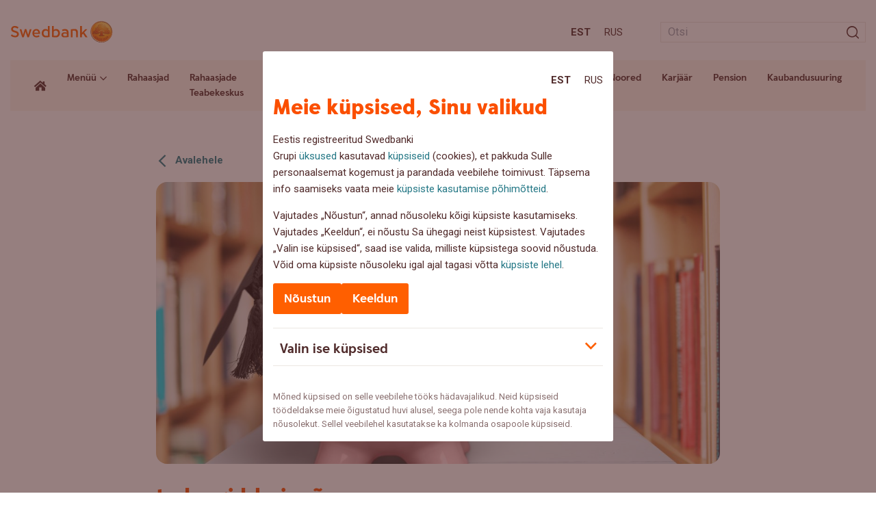

--- FILE ---
content_type: text/html; charset=UTF-8
request_url: https://blog.swedbank.ee/igapaevased-rahaasjad/17-kogumispaeviku-liikmete-saastunippi-tudengitele/attachment/graduation
body_size: 13579
content:
<!doctype html>
<html lang="et">
<head>
  <script id="Cookiebot" data-culture="ET" src="https://consent.cookiebot.com/uc.js" data-cbid="af8a7651-ac2a-44b9-89b1-ab6c23207ef3" data-blockingmode="auto" type="text/javascript"></script>

	<meta charset="UTF-8">
	<meta name="viewport" content="width=device-width, initial-scale=1">

	<link rel="apple-touch-icon" sizes="180x180" href="https://blog.swedbank.ee/wordpress/wp-content/themes/swedbank/images/favicon/apple-touch-icon.png">
	<link rel="icon" type="image/png" sizes="32x32" href="https://blog.swedbank.ee/wordpress/wp-content/themes/swedbank/images/favicon/favicon-32x32.png">
	<link rel="icon" type="image/png" sizes="16x16" href="https://blog.swedbank.ee/wordpress/wp-content/themes/swedbank/images/favicon/favicon-16x16.png">
	<link rel="manifest" href="https://blog.swedbank.ee/wordpress/wp-content/themes/swedbank/images/favicon/site.webmanifest">
	<meta name="msapplication-TileColor" content="#fdf6ee">
	<meta name="theme-color" content="#fdf6ee">

	<meta content="J2AXqKkPtYZy3CcDY5QhF8E_rYKlP1d1ebRwV15JnvQ" name="google-site-verification">

	<link href="https://fonts.googleapis.com/css2?family=Roboto:ital,wght@0,400;0,500;0,700;1,400;1,500;1,700&display=swap" rel="stylesheet">

	<!-- Adobe datalayer & Adobe's tag manager -->
<script type="text/javascript">
var categories = ''
var topic = categories.split(' ')[0] || ''
_dl = {
  country: 'ee',
  language: 'est',
  section: 'web/ee/blog/' + topic + ''
}
</script>

  <script src="//assets.adobedtm.com/launch-EN6b284faba0cc4d5bbf6f45bc94b911bd.min.js" async></script>

	<meta name='robots' content='index, follow, max-image-preview:large, max-snippet:-1, max-video-preview:-1' />
<link rel="alternate" hreflang="et" href="https://blog.swedbank.ee/igapaevased-rahaasjad/17-kogumispaeviku-liikmete-saastunippi-tudengitele/attachment/graduation" />
<link rel="alternate" hreflang="ru" href="https://blog.swedbank.ee/ru/graduation-2" />
<link rel="alternate" hreflang="x-default" href="https://blog.swedbank.ee/igapaevased-rahaasjad/17-kogumispaeviku-liikmete-saastunippi-tudengitele/attachment/graduation" />

	<!-- This site is optimized with the Yoast SEO plugin v26.6 - https://yoast.com/wordpress/plugins/seo/ -->
	<title>tudengid-hoiupõrsas - Swedbanki blogi</title>
	<link rel="canonical" href="https://blog.swedbank.ee/igapaevased-rahaasjad/17-kogumispaeviku-liikmete-saastunippi-tudengitele/attachment/graduation/" />
	<meta property="og:locale" content="et_EE" />
	<meta property="og:type" content="article" />
	<meta property="og:title" content="tudengid-hoiupõrsas - Swedbanki blogi" />
	<meta property="og:url" content="https://blog.swedbank.ee/igapaevased-rahaasjad/17-kogumispaeviku-liikmete-saastunippi-tudengitele/attachment/graduation/" />
	<meta property="og:site_name" content="Swedbanki blogi" />
	<meta property="article:modified_time" content="2025-07-15T08:42:25+00:00" />
	<meta property="og:image" content="https://blog.swedbank.ee/igapaevased-rahaasjad/17-kogumispaeviku-liikmete-saastunippi-tudengitele/attachment/graduation" />
	<meta property="og:image:width" content="1202" />
	<meta property="og:image:height" content="801" />
	<meta property="og:image:type" content="image/jpeg" />
	<meta name="twitter:card" content="summary_large_image" />
	<script type="application/ld+json" class="yoast-schema-graph">{"@context":"https://schema.org","@graph":[{"@type":"WebPage","@id":"https://blog.swedbank.ee/igapaevased-rahaasjad/17-kogumispaeviku-liikmete-saastunippi-tudengitele/attachment/graduation/","url":"https://blog.swedbank.ee/igapaevased-rahaasjad/17-kogumispaeviku-liikmete-saastunippi-tudengitele/attachment/graduation/","name":"tudengid-hoiupõrsas - Swedbanki blogi","isPartOf":{"@id":"https://blog.swedbank.ee/#website"},"primaryImageOfPage":{"@id":"https://blog.swedbank.ee/igapaevased-rahaasjad/17-kogumispaeviku-liikmete-saastunippi-tudengitele/attachment/graduation/#primaryimage"},"image":{"@id":"https://blog.swedbank.ee/igapaevased-rahaasjad/17-kogumispaeviku-liikmete-saastunippi-tudengitele/attachment/graduation/#primaryimage"},"thumbnailUrl":"https://blog.swedbank.ee/wordpress/wp-content/uploads/2018/09/iStock-898379212-e1538033703564.jpg","datePublished":"2018-09-27T06:45:31+00:00","dateModified":"2025-07-15T08:42:25+00:00","breadcrumb":{"@id":"https://blog.swedbank.ee/igapaevased-rahaasjad/17-kogumispaeviku-liikmete-saastunippi-tudengitele/attachment/graduation/#breadcrumb"},"inLanguage":"et","potentialAction":[{"@type":"ReadAction","target":["https://blog.swedbank.ee/igapaevased-rahaasjad/17-kogumispaeviku-liikmete-saastunippi-tudengitele/attachment/graduation/"]}]},{"@type":"ImageObject","inLanguage":"et","@id":"https://blog.swedbank.ee/igapaevased-rahaasjad/17-kogumispaeviku-liikmete-saastunippi-tudengitele/attachment/graduation/#primaryimage","url":"https://blog.swedbank.ee/wordpress/wp-content/uploads/2018/09/iStock-898379212-e1538033703564.jpg","contentUrl":"https://blog.swedbank.ee/wordpress/wp-content/uploads/2018/09/iStock-898379212-e1538033703564.jpg","width":1202,"height":801,"caption":"hoiupõrsas ülikooli mütsiga"},{"@type":"BreadcrumbList","@id":"https://blog.swedbank.ee/igapaevased-rahaasjad/17-kogumispaeviku-liikmete-saastunippi-tudengitele/attachment/graduation/#breadcrumb","itemListElement":[{"@type":"ListItem","position":1,"name":"Home","item":"https://blog.swedbank.ee/"},{"@type":"ListItem","position":2,"name":"Kogumispäeviku liikmete 17 säästunippi tudengitele","item":"https://blog.swedbank.ee/igapaevased-rahaasjad/17-kogumispaeviku-liikmete-saastunippi-tudengitele"},{"@type":"ListItem","position":3,"name":"tudengid-hoiupõrsas"}]},{"@type":"WebSite","@id":"https://blog.swedbank.ee/#website","url":"https://blog.swedbank.ee/","name":"Swedbanki blogi","description":"","potentialAction":[{"@type":"SearchAction","target":{"@type":"EntryPoint","urlTemplate":"https://blog.swedbank.ee/?s={search_term_string}"},"query-input":{"@type":"PropertyValueSpecification","valueRequired":true,"valueName":"search_term_string"}}],"inLanguage":"et"}]}</script>
	<!-- / Yoast SEO plugin. -->


<link rel='dns-prefetch' href='//ajax.googleapis.com' />
<link rel='dns-prefetch' href='//static.addtoany.com' />
<style id='wp-img-auto-sizes-contain-inline-css'>
img:is([sizes=auto i],[sizes^="auto," i]){contain-intrinsic-size:3000px 1500px}
/*# sourceURL=wp-img-auto-sizes-contain-inline-css */
</style>
<style id='classic-theme-styles-inline-css'>
/*! This file is auto-generated */
.wp-block-button__link{color:#fff;background-color:#32373c;border-radius:9999px;box-shadow:none;text-decoration:none;padding:calc(.667em + 2px) calc(1.333em + 2px);font-size:1.125em}.wp-block-file__button{background:#32373c;color:#fff;text-decoration:none}
/*# sourceURL=/wp-includes/css/classic-themes.min.css */
</style>
<link rel='stylesheet' id='fontawesome-free-css' href='https://blog.swedbank.ee/wordpress/wp-content/plugins/getwid/vendors/fontawesome-free/css/all.min.css?ver=5.5.0' media='all' />
<link rel='stylesheet' id='slick-css' href='https://blog.swedbank.ee/wordpress/wp-content/plugins/getwid/vendors/slick/slick/slick.min.css?ver=1.9.0' media='all' />
<link rel='stylesheet' id='slick-theme-css' href='https://blog.swedbank.ee/wordpress/wp-content/plugins/getwid/vendors/slick/slick/slick-theme.min.css?ver=1.9.0' media='all' />
<link rel='stylesheet' id='mp-fancybox-css' href='https://blog.swedbank.ee/wordpress/wp-content/plugins/getwid/vendors/mp-fancybox/jquery.fancybox.min.css?ver=3.5.7-mp.1' media='all' />
<link rel='stylesheet' id='getwid-blocks-css' href='https://blog.swedbank.ee/wordpress/wp-content/plugins/getwid/assets/css/blocks.style.css?ver=2.1.3' media='all' />
<link rel='stylesheet' id='cryptx-styles-css' href='https://blog.swedbank.ee/wordpress/wp-content/plugins/cryptx/css/cryptx.css?ver=4.0.10' media='all' />
<link rel='stylesheet' id='swed-vendor-css' href='https://blog.swedbank.ee/wordpress/wp-content/themes/swedbank/assets/vendor.min.css?ver=1754482681' media='all' />
<link rel='stylesheet' id='swed-css' href='https://blog.swedbank.ee/wordpress/wp-content/themes/swedbank/assets/main.min.css?ver=1758276704' media='all' />
<link rel='stylesheet' id='sbs-frontend-css' href='https://blog.swedbank.ee/wordpress/wp-content/plugins/swedbank-booking-system/assets/css/frontend.css?ver=1.3.0' media='all' />
<link rel='stylesheet' id='tablepress-default-css' href='https://blog.swedbank.ee/wordpress/wp-content/plugins/tablepress/css/build/default.css?ver=3.2.6' media='all' />
<link rel='stylesheet' id='addtoany-css' href='https://blog.swedbank.ee/wordpress/wp-content/plugins/add-to-any/addtoany.min.css?ver=1.16' media='all' />
<script data-cookieconsent="ignore" src="https://ajax.googleapis.com/ajax/libs/jquery/3.6.0/jquery.min.js?ver=3.6.0" id="jquery-js"></script>
<script id="addtoany-core-js-before">
window.a2a_config=window.a2a_config||{};a2a_config.callbacks=[];a2a_config.overlays=[];a2a_config.templates={};a2a_localize = {
	Share: "Share",
	Save: "Save",
	Subscribe: "Subscribe",
	Email: "Email",
	Bookmark: "Bookmark",
	ShowAll: "Show all",
	ShowLess: "Show less",
	FindServices: "Find service(s)",
	FindAnyServiceToAddTo: "Instantly find any service to add to",
	PoweredBy: "Powered by",
	ShareViaEmail: "Share via email",
	SubscribeViaEmail: "Subscribe via email",
	BookmarkInYourBrowser: "Bookmark in your browser",
	BookmarkInstructions: "Press Ctrl+D or \u2318+D to bookmark this page",
	AddToYourFavorites: "Add to your favorites",
	SendFromWebOrProgram: "Send from any email address or email program",
	EmailProgram: "Email program",
	More: "More&#8230;",
	ThanksForSharing: "Thanks for sharing!",
	ThanksForFollowing: "Thanks for following!"
};


//# sourceURL=addtoany-core-js-before
</script>
<script defer src="https://static.addtoany.com/menu/page.js" id="addtoany-core-js"></script>
<script defer src="https://blog.swedbank.ee/wordpress/wp-content/plugins/add-to-any/addtoany.min.js?ver=1.1" id="addtoany-jquery-js"></script>
<script id="cryptx-js-js-extra">
var cryptxConfig = {"iterations":"10000","keyLength":"32","ivLength":"16","saltLength":"16","cipher":"aes-256-gcm"};
//# sourceURL=cryptx-js-js-extra
</script>
<script src="https://blog.swedbank.ee/wordpress/wp-content/plugins/cryptx/js/cryptx.min.js?ver=4.0.10" id="cryptx-js-js"></script>
<meta name="generator" content="WPML ver:4.8.6 stt:15,46;" />
<meta name="cdp-version" content="1.5.0" />		<style id="wp-custom-css">
			[data-tippy-root] {
    max-width: 500px!important;
    width: 100%;
    transform: translateX(-50%) translateY(-50%)!important;
    left: 0px;
    inset: unset!important;
    left: 50%!important;
    top: 50%!important;
}
[data-tippy-root] .tippy-box{
	max-width:100%!important;
	border-radius:0px!important;
}
.wp-block-getwid-image-hotspot__tooltip{
	text-align:left;
	min-height:250px
}
.wp-block-getwid-image-hotspot__tooltip .wp-block-getwid-image-hotspot__tooltip-title{
	font-size:2em;
	line-height: 30px;
	color: rgb(81 43 43 / var(--tw-text-opacity));
}
.wp-block-getwid-image-hotspot__tooltip .wp-block-getwid-image-hotspot__tooltip-content{
	font-size:1em;
	color: rgb(81 43 43 / var(--tw-text-opacity));
}
.wp-block-getwid-image-hotspot__dot{
	background-color:transparent!important;
	background-image: url("data:image/svg+xml,%3Csvg width='68' height='75' viewBox='0 0 68 75' fill='none' xmlns='http://www.w3.org/2000/svg'%3E%3Cpath d='M67.0031 31.275C65.6031 -10.425 1.50305 -10.425 0.00305055 31.275C-0.296949 59.475 21.6031 58.475 33.5031 74.375C45.5031 58.475 67.4031 59.475 67.0031 31.275Z' fill='%23FF9100'/%3E%3Cpath d='M39.0029 15.4751C39.0029 17.0084 38.4695 18.3085 37.4028 19.3751C36.3362 20.4418 35.0363 20.9751 33.5029 20.9751C31.9696 20.9751 30.6697 20.4418 29.603 19.3751C28.5364 18.3085 28.0029 17.0084 28.0029 15.4751C28.0029 13.9418 28.5364 12.6418 29.603 11.5751C30.6697 10.5084 31.9696 9.9751 33.5029 9.9751C35.0363 9.9751 36.3362 10.5084 37.4028 11.5751C38.4695 12.6418 39.0029 13.9418 39.0029 15.4751Z' fill='white'/%3E%3Cpath d='M28.603 55.2751V24.7751H38.4028V55.2751H28.603Z' fill='white'/%3E%3C/svg%3E%0A");
	background-repeat:no-repeat;
	background-size:contain;
	transition:all 0.3s;
}
.wp-block-getwid-image-hotspot__dot:hover{
	background-image: url("data:image/svg+xml,%3Csvg width='68' height='75' viewBox='0 0 68 75' fill='none' xmlns='http://www.w3.org/2000/svg'%3E%3Cpath d='M67.0031 31.275C65.6031 -10.425 1.50305 -10.425 0.00305055 31.275C-0.296949 59.475 21.6031 58.475 33.5031 74.375C45.5031 58.475 67.4031 59.475 67.0031 31.275Z' fill='%23FF5E00'/%3E%3Cpath d='M39.0029 15.4751C39.0029 17.0084 38.4695 18.3085 37.4028 19.3751C36.3362 20.4418 35.0363 20.9751 33.5029 20.9751C31.9696 20.9751 30.6697 20.4418 29.603 19.3751C28.5364 18.3085 28.0029 17.0084 28.0029 15.4751C28.0029 13.9418 28.5364 12.6418 29.603 11.5751C30.6697 10.5084 31.9696 9.9751 33.5029 9.9751C35.0363 9.9751 36.3362 10.5084 37.4028 11.5751C38.4695 12.6418 39.0029 13.9418 39.0029 15.4751Z' fill='white'/%3E%3Cpath d='M28.603 55.2751V24.7751H38.4028V55.2751H28.603Z' fill='white'/%3E%3C/svg%3E%0A")!important;
}
.wp-block-getwid-image-hotspot__dot .wp-block-getwid-image-hotspot__dot-icon {
	color:transparent;
}
.landing-page-template .has-text-align-center{
	text-align:center;
}
.landing-page-template .is-layout-flex{
	display:flex;
	justify-content:space-around;
}
.landing-page-template .is-layout-flex .wp-block-button__link{
	display:inline-block;
	margin-bottom:1em;
	background-color:#FCB900;
	font-weight:600;
}
.landing-page-template .is-layout-flex .wp-block-button__link:hover{
	background-color:#FF6900;
}
.landing-page-template .is-layout-flex .wp-block-column{
	text-align:center;
}

@media only screen and (max-width: 768px) {
  .landing-page-template .is-layout-flex {
    flex-direction:column;
  }
}
.landing-page-template .wp-block-getwid-image-hotspot{
	margin-bottom:40px;
}
.landing-page-template .wp-block-getwid-image-hotspot .wp-block-getwid-image-hotspot__wrapper{
	width:100%;
}
.landing-page-template .wp-block-getwid-image-hotspot .wp-block-getwid-image-hotspot__wrapper img{
	width:100%;
}
.sustainability-landing-back-link{
	position:absolute;
	right:3em;
	top:16px;
	z-index:2;
}
.sustainability-content-group{
	position:absolute;
	left:0px;
	top:0px;
	z-index:1;
	width:30%;
	text-align:left;
	padding:34px 16px 16px 54px;
}
.landing-page-template .has-x-large-font-size{
	  font-weight:900;
}
@media only screen and (max-width: 935px) {
  .sustainability-content-group {
    width:35%;
  }
	.sustainability-content-group h2 {
		font-size: 28px;
    line-height: 32px;
}
}
.landing-page-template .has-x-large-font-size{
	   font-size: 42px;
    line-height: 44px;
}
.landing-page-template .wp-block-getwid-image-hotspot__tooltip-title{
	font-family: SwedbankHeadline;
	font-weight:900;
}
.landing-page-template .popup-links{
    display: flex;
    flex-direction: column;
}
.landing-page-template .popup-links p{
	margin-bottom:8px;
}
.landing-page-template .popup-links p strong{
	display:block;
}
.landing-page-template .popup-links .wp-block-button__link{
    text-align: center;
    margin-bottom: 16px;
    border-radius: 9999px;
    box-shadow: none;
    text-decoration: none;
    padding: calc(0.667em + 2px) calc(1.333em + 2px);
    font-size: 1.125em;
    background-color: #FCB900;
    font-weight: 600;
    display: flex;
    width: fit-content;
}
.landing-page-template .popup-links .wp-block-button__link:hover{
	  background-color:#FF6900;
}
.landing-page-template .popup-links a.link{
	color: rgb(81 43 43 / var(--tw-text-opacity));
	text-decoration:underline;
}
.landing-page-template .popup-links a.link:hover{
	text-decoration:none;
}
.sustainability-content-group p {
	line-height:18px;
}
.sustainability-content-group h2 {
	line-height:2rem;
}
@media only screen and (max-width: 990px) {
.sustainability-content-group{
	position:relative;
	left:initial;
	top:initial;
	z-index:1;
	width:100%;
	text-align:left;
	padding:16px 0px;
	margin-bottom:24px;
}
	.sustainability-content-group p {
	line-height:18px;
}
.sustainability-content-group h2 {
		   font-size: 32px;
    line-height: 36px;
	padding-right:100px;
}
}
#header-landing-menu .menu-item-has-children .sub-menu{
	position:absolute;
	background:white;
	list-style:none;
	z-index: 99;
	margin-left: 0px;
	padding: 8px;
	box-shadow:3px 0px 16px rgba(0,0,0,0.2);
}
#header-landing-menu .menu-item-has-children .sub-menu li{
	margin:0px;
}
#header-landing-menu .menu-item-has-children .sub-menu li a{
	padding-top:10px;
	padding-bottom:10px;
}
#header-landing-menu .menu-item-has-children:hover .sub-menu{
	display:block;
}
#header-landing-menu>li .sub-menu>li>a:before{
	display:none;
}
@media only screen and (max-width: 991px) {
	#header-landing-menu>li{
		margin-left:0px;
	}
	#header-landing-menu .menu-item-has-children .sub-menu{
		display: inline-block;
    background: none;
    position: relative;
    margin-left: 0px;
    box-shadow: none;
		padding:0px;
}
	#header-landing-menu>li>a{
	font-weight: 700;
		font-size:18px;

}
	
#header-landing-menu .menu-item-has-children .sub-menu li{
	margin:0px;
}
#header-landing-menu .menu-item-has-children .sub-menu li a{
	padding-top:10px;
	padding-bottom:10px;
	font-weight:400;
	font-size:15px;
	font-family:Roboto;
	padding-top:0px;
}
}		</style>
		<style id='global-styles-inline-css'>
:root{--wp--preset--aspect-ratio--square: 1;--wp--preset--aspect-ratio--4-3: 4/3;--wp--preset--aspect-ratio--3-4: 3/4;--wp--preset--aspect-ratio--3-2: 3/2;--wp--preset--aspect-ratio--2-3: 2/3;--wp--preset--aspect-ratio--16-9: 16/9;--wp--preset--aspect-ratio--9-16: 9/16;--wp--preset--color--black: #000000;--wp--preset--color--cyan-bluish-gray: #abb8c3;--wp--preset--color--white: #ffffff;--wp--preset--color--pale-pink: #f78da7;--wp--preset--color--vivid-red: #cf2e2e;--wp--preset--color--luminous-vivid-orange: #ff6900;--wp--preset--color--luminous-vivid-amber: #fcb900;--wp--preset--color--light-green-cyan: #7bdcb5;--wp--preset--color--vivid-green-cyan: #00d084;--wp--preset--color--pale-cyan-blue: #8ed1fc;--wp--preset--color--vivid-cyan-blue: #0693e3;--wp--preset--color--vivid-purple: #9b51e0;--wp--preset--gradient--vivid-cyan-blue-to-vivid-purple: linear-gradient(135deg,rgb(6,147,227) 0%,rgb(155,81,224) 100%);--wp--preset--gradient--light-green-cyan-to-vivid-green-cyan: linear-gradient(135deg,rgb(122,220,180) 0%,rgb(0,208,130) 100%);--wp--preset--gradient--luminous-vivid-amber-to-luminous-vivid-orange: linear-gradient(135deg,rgb(252,185,0) 0%,rgb(255,105,0) 100%);--wp--preset--gradient--luminous-vivid-orange-to-vivid-red: linear-gradient(135deg,rgb(255,105,0) 0%,rgb(207,46,46) 100%);--wp--preset--gradient--very-light-gray-to-cyan-bluish-gray: linear-gradient(135deg,rgb(238,238,238) 0%,rgb(169,184,195) 100%);--wp--preset--gradient--cool-to-warm-spectrum: linear-gradient(135deg,rgb(74,234,220) 0%,rgb(151,120,209) 20%,rgb(207,42,186) 40%,rgb(238,44,130) 60%,rgb(251,105,98) 80%,rgb(254,248,76) 100%);--wp--preset--gradient--blush-light-purple: linear-gradient(135deg,rgb(255,206,236) 0%,rgb(152,150,240) 100%);--wp--preset--gradient--blush-bordeaux: linear-gradient(135deg,rgb(254,205,165) 0%,rgb(254,45,45) 50%,rgb(107,0,62) 100%);--wp--preset--gradient--luminous-dusk: linear-gradient(135deg,rgb(255,203,112) 0%,rgb(199,81,192) 50%,rgb(65,88,208) 100%);--wp--preset--gradient--pale-ocean: linear-gradient(135deg,rgb(255,245,203) 0%,rgb(182,227,212) 50%,rgb(51,167,181) 100%);--wp--preset--gradient--electric-grass: linear-gradient(135deg,rgb(202,248,128) 0%,rgb(113,206,126) 100%);--wp--preset--gradient--midnight: linear-gradient(135deg,rgb(2,3,129) 0%,rgb(40,116,252) 100%);--wp--preset--font-size--small: 13px;--wp--preset--font-size--medium: 20px;--wp--preset--font-size--large: 36px;--wp--preset--font-size--x-large: 42px;--wp--preset--spacing--20: 0.44rem;--wp--preset--spacing--30: 0.67rem;--wp--preset--spacing--40: 1rem;--wp--preset--spacing--50: 1.5rem;--wp--preset--spacing--60: 2.25rem;--wp--preset--spacing--70: 3.38rem;--wp--preset--spacing--80: 5.06rem;--wp--preset--shadow--natural: 6px 6px 9px rgba(0, 0, 0, 0.2);--wp--preset--shadow--deep: 12px 12px 50px rgba(0, 0, 0, 0.4);--wp--preset--shadow--sharp: 6px 6px 0px rgba(0, 0, 0, 0.2);--wp--preset--shadow--outlined: 6px 6px 0px -3px rgb(255, 255, 255), 6px 6px rgb(0, 0, 0);--wp--preset--shadow--crisp: 6px 6px 0px rgb(0, 0, 0);}:where(.is-layout-flex){gap: 0.5em;}:where(.is-layout-grid){gap: 0.5em;}body .is-layout-flex{display: flex;}.is-layout-flex{flex-wrap: wrap;align-items: center;}.is-layout-flex > :is(*, div){margin: 0;}body .is-layout-grid{display: grid;}.is-layout-grid > :is(*, div){margin: 0;}:where(.wp-block-columns.is-layout-flex){gap: 2em;}:where(.wp-block-columns.is-layout-grid){gap: 2em;}:where(.wp-block-post-template.is-layout-flex){gap: 1.25em;}:where(.wp-block-post-template.is-layout-grid){gap: 1.25em;}.has-black-color{color: var(--wp--preset--color--black) !important;}.has-cyan-bluish-gray-color{color: var(--wp--preset--color--cyan-bluish-gray) !important;}.has-white-color{color: var(--wp--preset--color--white) !important;}.has-pale-pink-color{color: var(--wp--preset--color--pale-pink) !important;}.has-vivid-red-color{color: var(--wp--preset--color--vivid-red) !important;}.has-luminous-vivid-orange-color{color: var(--wp--preset--color--luminous-vivid-orange) !important;}.has-luminous-vivid-amber-color{color: var(--wp--preset--color--luminous-vivid-amber) !important;}.has-light-green-cyan-color{color: var(--wp--preset--color--light-green-cyan) !important;}.has-vivid-green-cyan-color{color: var(--wp--preset--color--vivid-green-cyan) !important;}.has-pale-cyan-blue-color{color: var(--wp--preset--color--pale-cyan-blue) !important;}.has-vivid-cyan-blue-color{color: var(--wp--preset--color--vivid-cyan-blue) !important;}.has-vivid-purple-color{color: var(--wp--preset--color--vivid-purple) !important;}.has-black-background-color{background-color: var(--wp--preset--color--black) !important;}.has-cyan-bluish-gray-background-color{background-color: var(--wp--preset--color--cyan-bluish-gray) !important;}.has-white-background-color{background-color: var(--wp--preset--color--white) !important;}.has-pale-pink-background-color{background-color: var(--wp--preset--color--pale-pink) !important;}.has-vivid-red-background-color{background-color: var(--wp--preset--color--vivid-red) !important;}.has-luminous-vivid-orange-background-color{background-color: var(--wp--preset--color--luminous-vivid-orange) !important;}.has-luminous-vivid-amber-background-color{background-color: var(--wp--preset--color--luminous-vivid-amber) !important;}.has-light-green-cyan-background-color{background-color: var(--wp--preset--color--light-green-cyan) !important;}.has-vivid-green-cyan-background-color{background-color: var(--wp--preset--color--vivid-green-cyan) !important;}.has-pale-cyan-blue-background-color{background-color: var(--wp--preset--color--pale-cyan-blue) !important;}.has-vivid-cyan-blue-background-color{background-color: var(--wp--preset--color--vivid-cyan-blue) !important;}.has-vivid-purple-background-color{background-color: var(--wp--preset--color--vivid-purple) !important;}.has-black-border-color{border-color: var(--wp--preset--color--black) !important;}.has-cyan-bluish-gray-border-color{border-color: var(--wp--preset--color--cyan-bluish-gray) !important;}.has-white-border-color{border-color: var(--wp--preset--color--white) !important;}.has-pale-pink-border-color{border-color: var(--wp--preset--color--pale-pink) !important;}.has-vivid-red-border-color{border-color: var(--wp--preset--color--vivid-red) !important;}.has-luminous-vivid-orange-border-color{border-color: var(--wp--preset--color--luminous-vivid-orange) !important;}.has-luminous-vivid-amber-border-color{border-color: var(--wp--preset--color--luminous-vivid-amber) !important;}.has-light-green-cyan-border-color{border-color: var(--wp--preset--color--light-green-cyan) !important;}.has-vivid-green-cyan-border-color{border-color: var(--wp--preset--color--vivid-green-cyan) !important;}.has-pale-cyan-blue-border-color{border-color: var(--wp--preset--color--pale-cyan-blue) !important;}.has-vivid-cyan-blue-border-color{border-color: var(--wp--preset--color--vivid-cyan-blue) !important;}.has-vivid-purple-border-color{border-color: var(--wp--preset--color--vivid-purple) !important;}.has-vivid-cyan-blue-to-vivid-purple-gradient-background{background: var(--wp--preset--gradient--vivid-cyan-blue-to-vivid-purple) !important;}.has-light-green-cyan-to-vivid-green-cyan-gradient-background{background: var(--wp--preset--gradient--light-green-cyan-to-vivid-green-cyan) !important;}.has-luminous-vivid-amber-to-luminous-vivid-orange-gradient-background{background: var(--wp--preset--gradient--luminous-vivid-amber-to-luminous-vivid-orange) !important;}.has-luminous-vivid-orange-to-vivid-red-gradient-background{background: var(--wp--preset--gradient--luminous-vivid-orange-to-vivid-red) !important;}.has-very-light-gray-to-cyan-bluish-gray-gradient-background{background: var(--wp--preset--gradient--very-light-gray-to-cyan-bluish-gray) !important;}.has-cool-to-warm-spectrum-gradient-background{background: var(--wp--preset--gradient--cool-to-warm-spectrum) !important;}.has-blush-light-purple-gradient-background{background: var(--wp--preset--gradient--blush-light-purple) !important;}.has-blush-bordeaux-gradient-background{background: var(--wp--preset--gradient--blush-bordeaux) !important;}.has-luminous-dusk-gradient-background{background: var(--wp--preset--gradient--luminous-dusk) !important;}.has-pale-ocean-gradient-background{background: var(--wp--preset--gradient--pale-ocean) !important;}.has-electric-grass-gradient-background{background: var(--wp--preset--gradient--electric-grass) !important;}.has-midnight-gradient-background{background: var(--wp--preset--gradient--midnight) !important;}.has-small-font-size{font-size: var(--wp--preset--font-size--small) !important;}.has-medium-font-size{font-size: var(--wp--preset--font-size--medium) !important;}.has-large-font-size{font-size: var(--wp--preset--font-size--large) !important;}.has-x-large-font-size{font-size: var(--wp--preset--font-size--x-large) !important;}
/*# sourceURL=global-styles-inline-css */
</style>
</head>

<body class="attachment wp-singular attachment-template-default single single-attachment postid-7107 attachmentid-7107 attachment-jpeg wp-theme-swedbank">

	<span id="fb-root"></span>
<script>
window.fbAsyncInit = function () {
  FB.init({
    appId: '523524641552031',
    autoLogAppEvents: true,
    xfbml: true,
    version: 'v2.9'
  })
  FB.AppEvents.logPageView()
}
</script>
    <script>
    (function (d, s, id) {
      var js, fjs = d.getElementsByTagName(s)[0]
      if (d.getElementById(id)) return
      js = d.createElement(s)
      js.id = id
      js.src = '//connect.facebook.net/et_EE/sdk.js#xfbml=1&version=v2.6'
      fjs.parentNode.insertBefore(js, fjs)
    }(document, 'script', 'facebook-jssdk'))
    </script>
  
	<div id="app">
		<nav aria-label="Sisuhüpe" class="container-fluid relative">
			<a id="skip-to-main-content" class="skip-to-content" href="#">Liigu sisuni</a>
		</nav>
		<header class="header">
			<div class="header-top lg:pt-6 pt-4 lg:pb-5 pb-4">
				<div class="container-fluid">
					<div class="row items-center">
						<div class="col-auto">
							<a class="block" href="https://blog.swedbank.ee/">
								<img class="sm:w-[150px] w-12" src="https://blog.swedbank.ee/wordpress/wp-content/themes/swedbank/images/logo.svg" alt="Swedbanki blogi" />
															</a>
						</div>
						<div class="col">
							<div class="row items-center justify-end -sm:-mx-2">
								<div class="col-auto -sm:px-2">
											<nav aria-label="Keele valik">
			<ul class="languages flex list-none m-0">
									<li class="m-0 sm:px-2 px-1 first:pl-0 last:pr-0"><a class="text-bark -sm:text-15 font-bold uppercase" href="https://blog.swedbank.ee/igapaevased-rahaasjad/17-kogumispaeviku-liikmete-saastunippi-tudengitele/attachment/graduation" aria-label="Est:Eesti">Est</a></li>
									<li class="m-0 sm:px-2 px-1 first:pl-0 last:pr-0"><a class="text-bark -sm:text-15 uppercase" href="https://blog.swedbank.ee/ru/graduation-2" aria-label="Rus:Русский">Rus</a></li>
							</ul>
		</nav>

									</div>
								<div class="col-auto -lg:hidden -sm:px-2">
									<div class="min-w-[300px] ml-5">
										<form class="searchform relative" role="search" method="get" action="https://blog.swedbank.ee/">
  <input class="w-full h-6 text-16 border border-light-gray outline-none transition-all px-2" type="text" placeholder="Otsi"  value="" name="s" aria-describedby="search-error" aria-label="Otsinguväli" />
  <div id="search-error" class="search-error searchform__error-message absolute bottom-full left-0 text-orange text-12 hidden" aria-live="polite" aria-hidden="true"></div>
  <input type="hidden" value="post" name="post_type" />
  <span class="icon-search absolute top-2/4 right-0 text-18 -translate-y-2/4 px-2">
    <input class="searchsubmit absolute left-0 top-0 w-full h-full cursor-pointer" type="submit" value="" aria-label="Otsi" />
  </span>
</form>
									</div>
								</div>
								<div class="col-auto lg:hidden -sm:px-2">
									<button type="button" class="header-button relative w-4 h-3 cursor-pointer z-50 js-dropdown-menu" data-open-label="Ava menüü" data-close-label="Sulge menüü" aria-label="Ava menüü" aria-expanded="false">
										<span></span>
										<span></span>
										<span></span>
									</button>
								</div>
							</div>
						</div>
					</div>
				</div>
			</div>
			<div class="header-bar transition-all hidden lg:block">
				<div class="container-fluid">
					<div class="relative bg-apricot xl:px-6 px-4">
						<div class="row xl:-mx-2 -mx-1">
							<div class="col-auto xl:px-2 px-1">			
								<a class="header-home relative flex h-full items-center px-1" href="https://blog.swedbank.ee/" title="Avaleht">
									<i class="icon-home text-bark text-18"></i>
								</a>
							</div>
															<div class="col-auto static xl:px-2 px-1">
									<div class="header-mega">
										<a href="#" class="js-mega-menu">Menüü<i class="icon-arrow-bottom inline-block text-10 align-middle transition-all ml-1"></i></a>
										<div class="header-mega-dropdown hidden absolute left-0 right-0 bg-apricot z-30 py-6 xl:px-9 px-8">
											<ul id="header-mega-menu" class="header-mega-menu row list-none -mx-3 mb-0"><li id="menu-item-20804" class="menu-item menu-item-type-taxonomy menu-item-object-category menu-item-has-children menu-item-20804"><a href="https://blog.swedbank.ee/rubriik/igapaevased-rahaasjad">Igapäevased rahaasjad</a><ul class="sub-menu"><li id="menu-item-28008" class="menu-item menu-item-type-post_type menu-item-object-page menu-item-28008"><a href="https://blog.swedbank.ee/kodu">Jätkusuutlik kodu</a></li><li id="menu-item-20805" class="menu-item menu-item-type-taxonomy menu-item-object-category menu-item-20805"><a href="https://blog.swedbank.ee/rubriik/igapaevased-rahaasjad/digi">Digi</a></li><li id="menu-item-20806" class="menu-item menu-item-type-taxonomy menu-item-object-category menu-item-20806"><a href="https://blog.swedbank.ee/rubriik/igapaevased-rahaasjad/eluase">Eluase</a></li><li id="menu-item-20807" class="menu-item menu-item-type-taxonomy menu-item-object-category menu-item-20807"><a href="https://blog.swedbank.ee/rubriik/igapaevased-rahaasjad/toetustegevus">Toetustegevus</a></li><li id="menu-item-20808" class="menu-item menu-item-type-taxonomy menu-item-object-category menu-item-20808"><a href="https://blog.swedbank.ee/rubriik/igapaevased-rahaasjad/jatkusuutlikkus">Jätkusuutlikkus</a></li><li id="menu-item-20809" class="menu-item menu-item-type-taxonomy menu-item-object-category menu-item-20809"><a href="https://blog.swedbank.ee/rubriik/igapaevased-rahaasjad/kuberturvalisus">Küberturvalisus</a></li><li id="menu-item-20810" class="menu-item menu-item-type-taxonomy menu-item-object-category menu-item-20810"><a href="https://blog.swedbank.ee/rubriik/igapaevased-rahaasjad/nouanded">Nõuanded</a></li><li id="menu-item-20811" class="menu-item menu-item-type-taxonomy menu-item-object-category menu-item-20811"><a href="https://blog.swedbank.ee/rubriik/igapaevased-rahaasjad/reisimine">Reisimine</a></li><li id="menu-item-20812" class="menu-item menu-item-type-taxonomy menu-item-object-category menu-item-20812"><a href="https://blog.swedbank.ee/rubriik/igapaevased-rahaasjad/saastmine">Säästmine</a></li></ul></li><li id="menu-item-31815" class="menu-item menu-item-type-post_type menu-item-object-page menu-item-31815"><a href="https://blog.swedbank.ee/rahaasjade-teabekeskus">Rahaasjade Teabekeskus</a></li><li id="menu-item-32988" class="menu-item menu-item-type-post_type menu-item-object-page menu-item-has-children menu-item-32988"><a href="https://blog.swedbank.ee/investeerimine">Investeerimine</a><ul class="sub-menu"><li id="menu-item-28227" class="menu-item menu-item-type-taxonomy menu-item-object-category menu-item-28227"><a href="https://blog.swedbank.ee/rubriik/investeerimine/investeerimisjutud">Investeerimisjutud</a></li><li id="menu-item-28476" class="menu-item menu-item-type-taxonomy menu-item-object-category menu-item-28476"><a href="https://blog.swedbank.ee/rubriik/investeerimine/skandinaavia">Skandinaavia turgude ülevaade</a></li><li id="menu-item-20814" class="menu-item menu-item-type-taxonomy menu-item-object-category menu-item-20814"><a href="https://blog.swedbank.ee/rubriik/investeerimine/ettevotete-analuusid">Ettevõtete analüüsid</a></li></ul></li><li id="menu-item-20820" class="menu-item menu-item-type-taxonomy menu-item-object-category menu-item-has-children menu-item-20820"><a href="https://blog.swedbank.ee/rubriik/kindlustus">Kindlustus</a><ul class="sub-menu"><li id="menu-item-20821" class="menu-item menu-item-type-taxonomy menu-item-object-category menu-item-20821"><a href="https://blog.swedbank.ee/rubriik/kindlustus/autokindlustus">Autokindlustus</a></li><li id="menu-item-20822" class="menu-item menu-item-type-taxonomy menu-item-object-category menu-item-20822"><a href="https://blog.swedbank.ee/rubriik/kindlustus/elukindlustus">Elukindlustus</a></li><li id="menu-item-20823" class="menu-item menu-item-type-taxonomy menu-item-object-category menu-item-20823"><a href="https://blog.swedbank.ee/rubriik/kindlustus/kodukindlustus">Kodukindlustus</a></li><li id="menu-item-20824" class="menu-item menu-item-type-taxonomy menu-item-object-category menu-item-20824"><a href="https://blog.swedbank.ee/rubriik/kindlustus/reisikindlustus">Reisikindlustus</a></li></ul></li><li id="menu-item-36959" class="menu-item menu-item-type-post_type menu-item-object-page menu-item-has-children menu-item-36959"><a href="https://blog.swedbank.ee/pension">Pension</a><ul class="sub-menu"><li id="menu-item-20826" class="menu-item menu-item-type-taxonomy menu-item-object-category menu-item-20826"><a href="https://blog.swedbank.ee/rubriik/pension/ii-sammas">II sammas</a></li><li id="menu-item-20827" class="menu-item menu-item-type-taxonomy menu-item-object-category menu-item-20827"><a href="https://blog.swedbank.ee/rubriik/pension/iii-sammas">III sammas</a></li><li id="menu-item-20828" class="menu-item menu-item-type-taxonomy menu-item-object-category menu-item-20828"><a href="https://blog.swedbank.ee/rubriik/pension/pik">PIK</a></li></ul></li><li id="menu-item-36958" class="menu-item menu-item-type-post_type menu-item-object-page menu-item-has-children menu-item-36958"><a href="https://blog.swedbank.ee/ettevotlus-landing">Ettevõtlus</a><ul class="sub-menu"><li id="menu-item-29921" class="menu-item menu-item-type-post_type menu-item-object-page menu-item-29921"><a href="https://blog.swedbank.ee/alustav-ettevotja">Alustav ettevõtja</a></li><li id="menu-item-25025" class="menu-item menu-item-type-post_type menu-item-object-page menu-item-25025"><a href="https://blog.swedbank.ee/jatkusuutlikkuse-hub">Jätkusuutlikkuse HUB</a></li><li id="menu-item-20803" class="menu-item menu-item-type-taxonomy menu-item-object-category menu-item-20803"><a href="https://blog.swedbank.ee/rubriik/ettevotlus/kogemuslood">Kogemuslood</a></li><li id="menu-item-38264" class="menu-item menu-item-type-post_type menu-item-object-page menu-item-38264"><a href="https://blog.swedbank.ee/toostusuuring">Tööstusuuring</a></li></ul></li><li id="menu-item-20818" class="menu-item menu-item-type-taxonomy menu-item-object-category menu-item-20818"><a href="https://blog.swedbank.ee/rubriik/karjaar">Karjäär</a></li></ul>											<ul id="header-bottom-menu" class="header-bottom-menu flex list-none mt-6 mb-0 ml-0"><li id="menu-item-40650" class="menu-item menu-item-type-taxonomy menu-item-object-category menu-item-40650"><a href="https://blog.swedbank.ee/rubriik/uuringud">Uuringud</a></li><li id="menu-item-20923" class="menu-item menu-item-type-taxonomy menu-item-object-category menu-item-20923"><a href="https://blog.swedbank.ee/rubriik/lapsevanemale">Lapsevanemale</a></li><li id="menu-item-20829" class="menu-item menu-item-type-taxonomy menu-item-object-category menu-item-20829"><a href="https://blog.swedbank.ee/rubriik/majanduskeskkond">Majanduskeskkond</a></li><li id="menu-item-20831" class="menu-item menu-item-type-taxonomy menu-item-object-category menu-item-20831"><a href="https://blog.swedbank.ee/rubriik/oppimine">Õppimine</a></li><li id="menu-item-36957" class="menu-item menu-item-type-post_type menu-item-object-page menu-item-36957"><a href="https://blog.swedbank.ee/noored-2">Noored</a></li><li id="menu-item-30470" class="menu-item menu-item-type-post_type menu-item-object-page menu-item-30470"><a href="https://blog.swedbank.ee/privaatpangandus">Privaatpangandus</a></li><li id="menu-item-20832" class="menu-item menu-item-type-taxonomy menu-item-object-category menu-item-20832"><a href="https://blog.swedbank.ee/rubriik/podcast">Podcast</a></li><li id="menu-item-20833" class="menu-item menu-item-type-taxonomy menu-item-object-category menu-item-20833"><a href="https://blog.swedbank.ee/rubriik/rahakott">Rahakott</a></li><li id="menu-item-20834" class="menu-item menu-item-type-taxonomy menu-item-object-category menu-item-20834"><a href="https://blog.swedbank.ee/rubriik/tulevik">Tulevik</a></li><li id="menu-item-20835" class="menu-item menu-item-type-post_type menu-item-object-page menu-item-20835"><a href="https://blog.swedbank.ee/rss-vood">RSS vood</a></li><li id="menu-item-26718" class="menu-item menu-item-type-post_type menu-item-object-page menu-item-26718"><a href="https://blog.swedbank.ee/kalkulaatorid">Kalkulaatorid</a></li></ul>										</div>
									</div>
								</div>
														<div class="col xl:px-2 px-1">
								<ul id="header-main-menu" class="header-main-menu flex list-none m-0"><li id="menu-item-20795" class="menu-item menu-item-type-taxonomy menu-item-object-category menu-item-20795"><a href="https://blog.swedbank.ee/rubriik/igapaevased-rahaasjad">Rahaasjad</a></li><li id="menu-item-27504" class="menu-item menu-item-type-post_type menu-item-object-page menu-item-27504"><a href="https://blog.swedbank.ee/rahaasjade-teabekeskus">Rahaasjade Teabekeskus</a></li><li id="menu-item-30468" class="menu-item menu-item-type-post_type menu-item-object-page menu-item-30468"><a href="https://blog.swedbank.ee/privaatpangandus">Privaatpangandus</a></li><li id="menu-item-30907" class="menu-item menu-item-type-post_type menu-item-object-page menu-item-30907"><a href="https://blog.swedbank.ee/investeerimine">Investeerimine</a></li><li id="menu-item-25031" class="menu-item menu-item-type-post_type menu-item-object-page menu-item-25031"><a href="https://blog.swedbank.ee/jatkusuutlikkuse-hub">Jätkusuutlikkuse HUB</a></li><li id="menu-item-36212" class="menu-item menu-item-type-post_type menu-item-object-page menu-item-36212"><a href="https://blog.swedbank.ee/ettevotlus-landing">Ettevõtlus</a></li><li id="menu-item-36266" class="menu-item menu-item-type-post_type menu-item-object-page menu-item-36266"><a href="https://blog.swedbank.ee/noored-2">Noored</a></li><li id="menu-item-20797" class="menu-item menu-item-type-taxonomy menu-item-object-category menu-item-20797"><a href="https://blog.swedbank.ee/rubriik/karjaar">Karjäär</a></li><li id="menu-item-36195" class="menu-item menu-item-type-post_type menu-item-object-page menu-item-36195"><a href="https://blog.swedbank.ee/pension">Pension</a></li><li id="menu-item-38656" class="menu-item menu-item-type-post_type menu-item-object-page menu-item-38656"><a href="https://blog.swedbank.ee/kaubandusuuring">Kaubandusuuring</a></li></ul>							</div>
						</div>
					</div>
				</div>
			</div>
			<div class="header-mobile absolute left-0 w-full h-0 bg-apricot transition-all overflow-auto z-30 lg:hidden" inert>
				<div class="container-fluid">
					<div class="row">
						<div class="col-12">
							<div class="pt-6 pb-[110px]">
								<form class="searchform relative" role="search" method="get" action="https://blog.swedbank.ee/">
  <input class="w-full h-6 text-16 border border-light-gray outline-none transition-all px-2" type="text" placeholder="Otsi"  value="" name="s" aria-describedby="search-error" aria-label="Otsinguväli" />
  <div id="search-error" class="search-error searchform__error-message absolute bottom-full left-0 text-orange text-12 hidden" aria-live="polite" aria-hidden="true"></div>
  <input type="hidden" value="post" name="post_type" />
  <span class="icon-search absolute top-2/4 right-0 text-18 -translate-y-2/4 px-2">
    <input class="searchsubmit absolute left-0 top-0 w-full h-full cursor-pointer" type="submit" value="" aria-label="Otsi" />
  </span>
</form>
								<ul id="mobile-mega-menu" class="mobile-mega-menu list-none mt-6 ml-0"><li class="menu-item menu-item-type-taxonomy menu-item-object-category menu-item-has-children menu-item-20804"><a href="https://blog.swedbank.ee/rubriik/igapaevased-rahaasjad">Igapäevased rahaasjad</a><ul class="sub-menu"><li class="menu-item menu-item-type-post_type menu-item-object-page menu-item-28008"><a href="https://blog.swedbank.ee/kodu">Jätkusuutlik kodu</a></li><li class="menu-item menu-item-type-taxonomy menu-item-object-category menu-item-20805"><a href="https://blog.swedbank.ee/rubriik/igapaevased-rahaasjad/digi">Digi</a></li><li class="menu-item menu-item-type-taxonomy menu-item-object-category menu-item-20806"><a href="https://blog.swedbank.ee/rubriik/igapaevased-rahaasjad/eluase">Eluase</a></li><li class="menu-item menu-item-type-taxonomy menu-item-object-category menu-item-20807"><a href="https://blog.swedbank.ee/rubriik/igapaevased-rahaasjad/toetustegevus">Toetustegevus</a></li><li class="menu-item menu-item-type-taxonomy menu-item-object-category menu-item-20808"><a href="https://blog.swedbank.ee/rubriik/igapaevased-rahaasjad/jatkusuutlikkus">Jätkusuutlikkus</a></li><li class="menu-item menu-item-type-taxonomy menu-item-object-category menu-item-20809"><a href="https://blog.swedbank.ee/rubriik/igapaevased-rahaasjad/kuberturvalisus">Küberturvalisus</a></li><li class="menu-item menu-item-type-taxonomy menu-item-object-category menu-item-20810"><a href="https://blog.swedbank.ee/rubriik/igapaevased-rahaasjad/nouanded">Nõuanded</a></li><li class="menu-item menu-item-type-taxonomy menu-item-object-category menu-item-20811"><a href="https://blog.swedbank.ee/rubriik/igapaevased-rahaasjad/reisimine">Reisimine</a></li><li class="menu-item menu-item-type-taxonomy menu-item-object-category menu-item-20812"><a href="https://blog.swedbank.ee/rubriik/igapaevased-rahaasjad/saastmine">Säästmine</a></li></ul></li><li class="menu-item menu-item-type-post_type menu-item-object-page menu-item-31815"><a href="https://blog.swedbank.ee/rahaasjade-teabekeskus">Rahaasjade Teabekeskus</a></li><li class="menu-item menu-item-type-post_type menu-item-object-page menu-item-has-children menu-item-32988"><a href="https://blog.swedbank.ee/investeerimine">Investeerimine</a><ul class="sub-menu"><li class="menu-item menu-item-type-taxonomy menu-item-object-category menu-item-28227"><a href="https://blog.swedbank.ee/rubriik/investeerimine/investeerimisjutud">Investeerimisjutud</a></li><li class="menu-item menu-item-type-taxonomy menu-item-object-category menu-item-28476"><a href="https://blog.swedbank.ee/rubriik/investeerimine/skandinaavia">Skandinaavia turgude ülevaade</a></li><li class="menu-item menu-item-type-taxonomy menu-item-object-category menu-item-20814"><a href="https://blog.swedbank.ee/rubriik/investeerimine/ettevotete-analuusid">Ettevõtete analüüsid</a></li></ul></li><li class="menu-item menu-item-type-taxonomy menu-item-object-category menu-item-has-children menu-item-20820"><a href="https://blog.swedbank.ee/rubriik/kindlustus">Kindlustus</a><ul class="sub-menu"><li class="menu-item menu-item-type-taxonomy menu-item-object-category menu-item-20821"><a href="https://blog.swedbank.ee/rubriik/kindlustus/autokindlustus">Autokindlustus</a></li><li class="menu-item menu-item-type-taxonomy menu-item-object-category menu-item-20822"><a href="https://blog.swedbank.ee/rubriik/kindlustus/elukindlustus">Elukindlustus</a></li><li class="menu-item menu-item-type-taxonomy menu-item-object-category menu-item-20823"><a href="https://blog.swedbank.ee/rubriik/kindlustus/kodukindlustus">Kodukindlustus</a></li><li class="menu-item menu-item-type-taxonomy menu-item-object-category menu-item-20824"><a href="https://blog.swedbank.ee/rubriik/kindlustus/reisikindlustus">Reisikindlustus</a></li></ul></li><li class="menu-item menu-item-type-post_type menu-item-object-page menu-item-has-children menu-item-36959"><a href="https://blog.swedbank.ee/pension">Pension</a><ul class="sub-menu"><li class="menu-item menu-item-type-taxonomy menu-item-object-category menu-item-20826"><a href="https://blog.swedbank.ee/rubriik/pension/ii-sammas">II sammas</a></li><li class="menu-item menu-item-type-taxonomy menu-item-object-category menu-item-20827"><a href="https://blog.swedbank.ee/rubriik/pension/iii-sammas">III sammas</a></li><li class="menu-item menu-item-type-taxonomy menu-item-object-category menu-item-20828"><a href="https://blog.swedbank.ee/rubriik/pension/pik">PIK</a></li></ul></li><li class="menu-item menu-item-type-post_type menu-item-object-page menu-item-has-children menu-item-36958"><a href="https://blog.swedbank.ee/ettevotlus-landing">Ettevõtlus</a><ul class="sub-menu"><li class="menu-item menu-item-type-post_type menu-item-object-page menu-item-29921"><a href="https://blog.swedbank.ee/alustav-ettevotja">Alustav ettevõtja</a></li><li class="menu-item menu-item-type-post_type menu-item-object-page menu-item-25025"><a href="https://blog.swedbank.ee/jatkusuutlikkuse-hub">Jätkusuutlikkuse HUB</a></li><li class="menu-item menu-item-type-taxonomy menu-item-object-category menu-item-20803"><a href="https://blog.swedbank.ee/rubriik/ettevotlus/kogemuslood">Kogemuslood</a></li><li class="menu-item menu-item-type-post_type menu-item-object-page menu-item-38264"><a href="https://blog.swedbank.ee/toostusuuring">Tööstusuuring</a></li></ul></li><li class="menu-item menu-item-type-taxonomy menu-item-object-category menu-item-20818"><a href="https://blog.swedbank.ee/rubriik/karjaar">Karjäär</a></li></ul>								<ul id="mobile-bottom-menu" class="mobile-bottom-menu list-none mt-6 ml-0"><li class="menu-item menu-item-type-taxonomy menu-item-object-category menu-item-40650"><a href="https://blog.swedbank.ee/rubriik/uuringud">Uuringud</a></li><li class="menu-item menu-item-type-taxonomy menu-item-object-category menu-item-20923"><a href="https://blog.swedbank.ee/rubriik/lapsevanemale">Lapsevanemale</a></li><li class="menu-item menu-item-type-taxonomy menu-item-object-category menu-item-20829"><a href="https://blog.swedbank.ee/rubriik/majanduskeskkond">Majanduskeskkond</a></li><li class="menu-item menu-item-type-taxonomy menu-item-object-category menu-item-20831"><a href="https://blog.swedbank.ee/rubriik/oppimine">Õppimine</a></li><li class="menu-item menu-item-type-post_type menu-item-object-page menu-item-36957"><a href="https://blog.swedbank.ee/noored-2">Noored</a></li><li class="menu-item menu-item-type-post_type menu-item-object-page menu-item-30470"><a href="https://blog.swedbank.ee/privaatpangandus">Privaatpangandus</a></li><li class="menu-item menu-item-type-taxonomy menu-item-object-category menu-item-20832"><a href="https://blog.swedbank.ee/rubriik/podcast">Podcast</a></li><li class="menu-item menu-item-type-taxonomy menu-item-object-category menu-item-20833"><a href="https://blog.swedbank.ee/rubriik/rahakott">Rahakott</a></li><li class="menu-item menu-item-type-taxonomy menu-item-object-category menu-item-20834"><a href="https://blog.swedbank.ee/rubriik/tulevik">Tulevik</a></li><li class="menu-item menu-item-type-post_type menu-item-object-page menu-item-20835"><a href="https://blog.swedbank.ee/rss-vood">RSS vood</a></li><li class="menu-item menu-item-type-post_type menu-item-object-page menu-item-26718"><a href="https://blog.swedbank.ee/kalkulaatorid">Kalkulaatorid</a></li></ul>							</div>
						</div>
					</div>
				</div>
			</div>
		</header>
		<main class="main lg:mt-8">

<div class="container-fluid">
  <div class="row">
    <div class="col-12">
      
<div class="row justify-center md:mb-8 mb-6">
  
  <div class="col-lg-8 col-12 order-first">
    <a class="inline-block font-bold md:mb-4 mb-2 -md:text-14" href="https://blog.swedbank.ee/"><i class="icon-arrow-left text-18 align-middle mr-2"></i>Avalehele</a>
    
  <div class="relative pb-[50%] overflow-hidden rounded-2xl md:mb-6 mb-4">
    <img class="absolute inset-0 w-full h-full object-cover object-center" src="https://blog.swedbank.ee/wordpress/wp-content/uploads/2018/09/iStock-898379212-e1538033703564.jpg" alt="" />
  </div>
    <h1 class="md:mb-6 md-4">tudengid-hoiupõrsas</h1>
    <div class="row items-center -mx-2 md:mb-6 mb-4">
      <div class="col-md-auto col-12 px-2 -md:mb-1">
        <div class="row items-center -mx-2">
                      <div class="col-auto px-2">
              <img class="w-[45px] h-[45px] rounded-full object-center object-cover" src="https://blog.swedbank.ee/wordpress/wp-content/uploads/2018/05/Kirke-Metsa-profiil-150x150.png" />
            </div>
                    <div class="col-auto px-2">
            <a class="text-bark" href="https://blog.swedbank.ee/author/kirke-metsa">Kirke Metsa</a>
          </div>
          <div class="col-auto px-2">
            <p>27.09.2018</p>
          </div>
        </div>
      </div>
      <div class="col-md col-12 px-2">
        <div class="row items-center -mx-2">
          <div class="col text-teal -md:text-14 px-2">
                      </div>
          <div class="col-auto px-2">
            <div class="addtoany_shortcode"><div class="a2a_kit a2a_kit_size_28 addtoany_list" data-a2a-url="https://blog.swedbank.ee/igapaevased-rahaasjad/17-kogumispaeviku-liikmete-saastunippi-tudengitele/attachment/graduation" data-a2a-title="tudengid-hoiupõrsas"><a class="a2a_button_facebook" href="https://www.addtoany.com/add_to/facebook?linkurl=https%3A%2F%2Fblog.swedbank.ee%2Figapaevased-rahaasjad%2F17-kogumispaeviku-liikmete-saastunippi-tudengitele%2Fattachment%2Fgraduation&amp;linkname=tudengid-hoiup%C3%B5rsas" title="Facebook" rel="nofollow noopener" target="_blank"></a><a class="a2a_button_linkedin" href="https://www.addtoany.com/add_to/linkedin?linkurl=https%3A%2F%2Fblog.swedbank.ee%2Figapaevased-rahaasjad%2F17-kogumispaeviku-liikmete-saastunippi-tudengitele%2Fattachment%2Fgraduation&amp;linkname=tudengid-hoiup%C3%B5rsas" title="LinkedIn" rel="nofollow noopener" target="_blank"></a><a class="a2a_button_x" href="https://www.addtoany.com/add_to/x?linkurl=https%3A%2F%2Fblog.swedbank.ee%2Figapaevased-rahaasjad%2F17-kogumispaeviku-liikmete-saastunippi-tudengitele%2Fattachment%2Fgraduation&amp;linkname=tudengid-hoiup%C3%B5rsas" title="X" rel="nofollow noopener" target="_blank"></a></div></div>          </div>
        </div>
      </div>
    </div>
    <div class="relative">
      <p class="attachment"><a href='https://blog.swedbank.ee/wordpress/wp-content/uploads/2018/09/iStock-898379212-e1538033703564.jpg'><img fetchpriority="high" decoding="async" width="300" height="200" src="https://blog.swedbank.ee/wordpress/wp-content/uploads/2018/09/iStock-898379212-e1538033703564-300x200.jpg" class="attachment-medium size-medium" alt="hoiupõrsas ülikooli mütsiga" srcset="https://blog.swedbank.ee/wordpress/wp-content/uploads/2018/09/iStock-898379212-e1538033703564-300x200.jpg 300w, https://blog.swedbank.ee/wordpress/wp-content/uploads/2018/09/iStock-898379212-e1538033703564-740x493.jpg 740w, https://blog.swedbank.ee/wordpress/wp-content/uploads/2018/09/iStock-898379212-e1538033703564-768x512.jpg 768w, https://blog.swedbank.ee/wordpress/wp-content/uploads/2018/09/iStock-898379212-e1538033703564.jpg 1202w" sizes="(max-width: 300px) 100vw, 300px" /></a></p>
    </div>
      </div>
</div>

    </div>
  </div>
</div>

  </main>
	<footer class="footer md:bg-[url('images/footer_bg.svg')] bg-[url('images/footer_bg_mobile.svg')] bg-no-repeat bg-cover md:bg-right-top bg-left-top md:pt-15 sm:pt-13 pt-11 sm:pb-8 pb-6">
		<div class="container-fluid">
			<div class="row">
				<div class="col-lg-5 col-12 lg:mb-0 sm:mb-7 mb-6">
					<h2 class="font-black mb-2">Blogi</h2>
					<p>Oled Swedbanki blogi lehel, kus pakume lugejaile huvitavat infot ja kasulikke nõuandeid, et saaksite teha kaalutud valikuid oma rahaasjade korraldamisel. Ootame väga teie küsimusi, ettepanekuid ja arvamusi, millistel teemadel siit blogist lugeda sooviksite: meedia@swedbank.ee.</p>
				</div>
				<div class="col-lg-2 offset-lg-1 col-sm-4 -sm:mb-6">
					<h2 class="font-black mb-2">Kontakt</h2>
					<p>Swedbank AS<br />
Liivalaia 34<br />
15040 Tallinn, Estonia<br />
6310 310<br />
info@swedbank.ee</p>
				</div>
				<div class="col-lg-2 col-sm-4 -sm:mb-6">
					<h2 class="font-black mb-2">Tooted</h2>
					<ul id="footer-left-menu" class="footer-menu list-none m-0"><li id="menu-item-20787" class="menu-item menu-item-type-custom menu-item-object-custom menu-item-20787"><a href="https://www.swedbank.ee/private/credit/loans/home?language=EST">Kodulaenud</a></li><li id="menu-item-20789" class="menu-item menu-item-type-custom menu-item-object-custom menu-item-20789"><a href="https://www.swedbank.ee/private/insurance/life/life?language=EST">Elukindlustus</a></li><li id="menu-item-20791" class="menu-item menu-item-type-custom menu-item-object-custom menu-item-20791"><a href="https://www.swedbank.ee/private/pensions/my/pensionAssets?language=EST">Pension</a></li><li id="menu-item-36235" class="menu-item menu-item-type-custom menu-item-object-custom menu-item-36235"><a href="https://www.swedbank.ee/private/investor/stock/startInvesting?language=EST">Investeerimine</a></li><li id="menu-item-36236" class="menu-item menu-item-type-custom menu-item-object-custom menu-item-36236"><a href="https://www.swedbank.ee/business/d2d/accounts/open?language=EST">Ärikliendile</a></li></ul>				</div>
				<div class="col-lg-2 col-sm-4">
					<h2 class="font-black mb-2">Juriidiline info</h2>
					<ul id="footer-right-menu" class="footer-menu list-none m-0"><li id="menu-item-20793" class="menu-item menu-item-type-post_type menu-item-object-page menu-item-20793"><a href="https://blog.swedbank.ee/kupsised">Küpsised</a></li></ul>				</div>
			</div>
			<div class="row">
				<div class="col-12 sm:mt-7 mt-6">
					<p>Finantsteenuseid pakuvad Swedbank AS, Swedbank Liising AS, Swedbank P&amp;C Insurance AS, Swedbank Life Insurance SE ja Swedbank Investeerimisfondid AS. Tutvu tingimustega ja vajadusel pea nõu spetsialistiga.</p>
				</div>
			</div>
		</div>
	</footer>
</div>

<script type="speculationrules">
{"prefetch":[{"source":"document","where":{"and":[{"href_matches":"/*"},{"not":{"href_matches":["/wordpress/wp-*.php","/wordpress/wp-admin/*","/wordpress/wp-content/uploads/*","/wordpress/wp-content/*","/wordpress/wp-content/plugins/*","/wordpress/wp-content/themes/swedbank/*","/*\\?(.+)"]}},{"not":{"selector_matches":"a[rel~=\"nofollow\"]"}},{"not":{"selector_matches":".no-prefetch, .no-prefetch a"}}]},"eagerness":"conservative"}]}
</script>

<div
  id="sbs-booking-modal"
  class="sbs-modal">
  <div class="sbs-modal-overlay"></div>
  <div class="sbs-modal-content">
    <div class="sbs-modal-header">
      <h2 class="sbs-modal-title">Broneerimine</h2>
      <button
        class="sbs-modal-close sbs-button-close"
        type="button"
        aria-label="Close"><svg
          xmlns="http://www.w3.org/2000/svg"
          width="14"
          height="14"
          viewBox="0 0 14 14"
          fill="none">
          <path
            d="M12.59 0L7 5.59L1.41 0L0 1.41L5.59 7L0 12.59L1.41 14L7 8.41L12.59 14L14 12.59L8.41 7L14 1.41L12.59 0Z"
            fill="currentColor" />
        </svg></button>
    </div>

    <div class="sbs-modal-body">
      <div
        class="sbs-appointment-info"
        id="sbs-modal-appointment-info">
        <div
          class="sbs-appointment-time"
          id="sbs-modal-appointment-time"></div>
        <div
          class="sbs-appointment-duration"
          id="sbs-modal-appointment-duration"></div>
        <div
          class="sbs-appointment-title"
          id="sbs-modal-appointment-title"></div>
        <div
          class="sbs-appointment-location"
          id="sbs-modal-appointment-location"></div>
      </div>

      <div
        class="sbs-form-messages"
        id="sbs-form-messages"></div>

      <form
        id="sbs-booking-form"
        class="sbs-booking-form"
        novalidate>
        <input
          type="hidden"
          name="appointment_id"
          value="" />
        <input
          type="hidden"
          name="nonce"
          value="58c4ba4a9f" />

        <div class="sbs-form-section sbs-half">
          <h4>Haridusasutuse andmed</h4>

          <div class="sbs-form-row">
            <div class="sbs-form-group">
              <label for="institution_name">Haridusasutus <span
                  class="sbs-required">*</span></label>
              <input
                type="text"
                id="institution_name"
                name="institution_name"
                required />
            </div>
          </div>

          <div class="sbs-form-row">
            <div class="sbs-form-group">
              <label for="class_name">Klass <span
                  class="sbs-required">*</span></label>
              <input
                type="text"
                id="class_name"
                name="class_name"
                required />
            </div>
          </div>

          <div class="sbs-form-row">
            <div class="sbs-form-group">
              <label for="participants_count">Osalejate arv <span
                  class="sbs-required">*</span></label>
              <input
                type="number"
                id="participants_count"
                name="participants_count"
                min="1"
                max="30"
                required />
            </div>
          </div>
        </div>

        <div class="sbs-form-section sbs-half">
          <h4>Kontaktisiku andmed</h4>

          <div class="sbs-form-row">
            <div class="sbs-form-group">
              <label for="contact_name">Ees- ja perekonnanimi <span
                  class="sbs-required">*</span></label>
              <input
                type="text"
                id="contact_name"
                name="contact_name"
                required />
            </div>
          </div>

          <div class="sbs-form-row">
            <div class="sbs-form-group">
              <label for="contact_phone">Telefoni number <span
                  class="sbs-required">*</span></label>
              <input
                type="tel"
                id="contact_phone"
                name="contact_phone"
                required />
            </div>
          </div>

          <div class="sbs-form-row">
            <div class="sbs-form-group">
              <label for="contact_email">E-post <span
                  class="sbs-required">*</span></label>
              <input
                type="email"
                id="contact_email"
                name="contact_email"
                required />
            </div>
          </div>
        </div>

        <div class="sbs-form-section sbs-half">
          <div class="sbs-form-group">
            <label for="special_needs">Erisoovid              <small>(valikuline)</small></label>
            <textarea
              id="special_needs"
              name="special_needs"
              rows="6"></textarea>
          </div>
        </div>

                  <div class="sbs-form-section sbs-gdpr-section">
            <div class="sbs-form-group">
              <label class="sbs-checkbox-label">
                <input
                  type="checkbox"
                  id="gdpr_consent"
                  name="gdpr_consent" />
                <span class="sbs-checkmark"></span>
                <span class="sbs-checkbox-text">
                  Broneeringu tegemisel annate Swedbank AS-le kui vastutavale töötlejale nõusoleku enda kontaktandmete (nimi, e-posti aadress, telefoninumber) töötlemiseks.                                  </span>
              </label>
            </div>
            <div class="sbs-form-group">
              <label class="sbs-checkbox-label">
                <input
                  type="checkbox"
                  id="gdpr_consent_processing"
                  name="gdpr_consent_processing" />
                <span class="sbs-checkmark"></span>
                <span class="sbs-checkbox-text">
                  Teenindamise eesmärgil töötleb Swedbank AS Teie kontaktandmeid Swedbanki rahatarkuse keskusesse broneeringute tegemiseks ja haldamiseks. Näiteks võib Swedbank AS broneeringute haldamisel edastada teavitusi kontaktandmetes märgitud kanalite kaudu seoses tehtud broneeringutega.                </span>
              </label>
            </div>
          </div>
        
        <div class="sbs-form-actions">
          <button
            type="button"
            class="sbs-button sbs-modal-close">
            Katkesta          </button>
          <button
            type="submit"
            class="sbs-button sbs-button-primary"
            id="sbs-submit-booking">
            Broneeri          </button>
        </div>
      </form>
    </div>
  </div>
</div>

<!-- Success Modal -->
<div
  id="sbs-success-modal"
  class="sbs-modal">
  <div class="sbs-modal-overlay"></div>
  <div class="sbs-modal-content sbs-success-content">
    <div class="sbs-modal-header">
      <h2 class="sbs-modal-title">Broneering on kinnitatud</h2>
      <button
        class="sbs-modal-close sbs-button-close"
        type="button"
        aria-label="Close"><svg
          xmlns="http://www.w3.org/2000/svg"
          width="14"
          height="14"
          viewBox="0 0 14 14"
          fill="none">
          <path
            d="M12.59 0L7 5.59L1.41 0L0 1.41L5.59 7L0 12.59L1.41 14L7 8.41L12.59 14L14 12.59L8.41 7L14 1.41L12.59 0Z"
            fill="currentColor" />
        </svg></button>
    </div>

    <div class="sbs-modal-body">
      <div class="sbs-next-steps">
        <div
          class="sbs-appointment-details"
          id="sbs-appointment-details">
          <!-- Appointment details will be populated via JavaScript -->
        </div>

        <ul>
          <li>
            Ootame teid <strong><span id="sbs-success-location"></span></strong>          </li>
          <li>
            Välisjalgatsid jätame garderoobi, võimalusel võtta kaasa vahetusjalatsid.          </li>
          <li>
            Tühistada saab 5 päeva enne külastust, selleks kirjutada <strong>rahatarkusekeskus@swedbank.ee</strong>          </li>
        </ul>
      </div>

      <div class="sbs-followup-info">
        <p>
          <strong>Kinnitusskiri</strong> koos juhisega saadetakse peagi teie <strong>e-posti aadressile</strong>.        </p>
        <p><strong>Kohtumiseni Swedbanki Rahatarkuse Keskuses!</strong>
        </p>
      </div>

      <div class="sbs-modal-footer">
        <button
          type="button"
          class="sbs-button sbs-button-primary sbs-modal-close">
          Sulge        </button>

        <div id="sbs-calendar-links"></div>
      </div>
    </div>
  </div>
</div>

<div
  id="sbs-booking-modal"
  class="sbs-modal">
  <div class="sbs-modal-overlay"></div>
  <div class="sbs-modal-content">
    <div class="sbs-modal-header">
      <h2 class="sbs-modal-title">Broneerimine</h2>
      <button
        class="sbs-modal-close sbs-button-close"
        type="button"
        aria-label="Close"><svg
          xmlns="http://www.w3.org/2000/svg"
          width="14"
          height="14"
          viewBox="0 0 14 14"
          fill="none">
          <path
            d="M12.59 0L7 5.59L1.41 0L0 1.41L5.59 7L0 12.59L1.41 14L7 8.41L12.59 14L14 12.59L8.41 7L14 1.41L12.59 0Z"
            fill="currentColor" />
        </svg></button>
    </div>

    <div class="sbs-modal-body">
      <div
        class="sbs-appointment-info"
        id="sbs-modal-appointment-info">
        <div
          class="sbs-appointment-time"
          id="sbs-modal-appointment-time"></div>
        <div
          class="sbs-appointment-duration"
          id="sbs-modal-appointment-duration"></div>
        <div
          class="sbs-appointment-title"
          id="sbs-modal-appointment-title"></div>
        <div
          class="sbs-appointment-location"
          id="sbs-modal-appointment-location"></div>
      </div>

      <div
        class="sbs-form-messages"
        id="sbs-form-messages"></div>

      <form
        id="sbs-booking-form"
        class="sbs-booking-form"
        novalidate>
        <input
          type="hidden"
          name="appointment_id"
          value="" />
        <input
          type="hidden"
          name="nonce"
          value="58c4ba4a9f" />

        <div class="sbs-form-section sbs-half">
          <h4>Haridusasutuse andmed</h4>

          <div class="sbs-form-row">
            <div class="sbs-form-group">
              <label for="institution_name">Haridusasutus <span
                  class="sbs-required">*</span></label>
              <input
                type="text"
                id="institution_name"
                name="institution_name"
                required />
            </div>
          </div>

          <div class="sbs-form-row">
            <div class="sbs-form-group">
              <label for="class_name">Klass <span
                  class="sbs-required">*</span></label>
              <input
                type="text"
                id="class_name"
                name="class_name"
                required />
            </div>
          </div>

          <div class="sbs-form-row">
            <div class="sbs-form-group">
              <label for="participants_count">Osalejate arv <span
                  class="sbs-required">*</span></label>
              <input
                type="number"
                id="participants_count"
                name="participants_count"
                min="1"
                max="30"
                required />
            </div>
          </div>
        </div>

        <div class="sbs-form-section sbs-half">
          <h4>Kontaktisiku andmed</h4>

          <div class="sbs-form-row">
            <div class="sbs-form-group">
              <label for="contact_name">Ees- ja perekonnanimi <span
                  class="sbs-required">*</span></label>
              <input
                type="text"
                id="contact_name"
                name="contact_name"
                required />
            </div>
          </div>

          <div class="sbs-form-row">
            <div class="sbs-form-group">
              <label for="contact_phone">Telefoni number <span
                  class="sbs-required">*</span></label>
              <input
                type="tel"
                id="contact_phone"
                name="contact_phone"
                required />
            </div>
          </div>

          <div class="sbs-form-row">
            <div class="sbs-form-group">
              <label for="contact_email">E-post <span
                  class="sbs-required">*</span></label>
              <input
                type="email"
                id="contact_email"
                name="contact_email"
                required />
            </div>
          </div>
        </div>

        <div class="sbs-form-section sbs-half">
          <div class="sbs-form-group">
            <label for="special_needs">Erisoovid              <small>(valikuline)</small></label>
            <textarea
              id="special_needs"
              name="special_needs"
              rows="6"></textarea>
          </div>
        </div>

                  <div class="sbs-form-section sbs-gdpr-section">
            <div class="sbs-form-group">
              <label class="sbs-checkbox-label">
                <input
                  type="checkbox"
                  id="gdpr_consent"
                  name="gdpr_consent" />
                <span class="sbs-checkmark"></span>
                <span class="sbs-checkbox-text">
                  Broneeringu tegemisel annate Swedbank AS-le kui vastutavale töötlejale nõusoleku enda kontaktandmete (nimi, e-posti aadress, telefoninumber) töötlemiseks.                                  </span>
              </label>
            </div>
            <div class="sbs-form-group">
              <label class="sbs-checkbox-label">
                <input
                  type="checkbox"
                  id="gdpr_consent_processing"
                  name="gdpr_consent_processing" />
                <span class="sbs-checkmark"></span>
                <span class="sbs-checkbox-text">
                  Teenindamise eesmärgil töötleb Swedbank AS Teie kontaktandmeid Swedbanki rahatarkuse keskusesse broneeringute tegemiseks ja haldamiseks. Näiteks võib Swedbank AS broneeringute haldamisel edastada teavitusi kontaktandmetes märgitud kanalite kaudu seoses tehtud broneeringutega.                </span>
              </label>
            </div>
          </div>
        
        <div class="sbs-form-actions">
          <button
            type="button"
            class="sbs-button sbs-modal-close">
            Katkesta          </button>
          <button
            type="submit"
            class="sbs-button sbs-button-primary"
            id="sbs-submit-booking">
            Broneeri          </button>
        </div>
      </form>
    </div>
  </div>
</div>

<!-- Success Modal -->
<div
  id="sbs-success-modal"
  class="sbs-modal">
  <div class="sbs-modal-overlay"></div>
  <div class="sbs-modal-content sbs-success-content">
    <div class="sbs-modal-header">
      <h2 class="sbs-modal-title">Broneering on kinnitatud</h2>
      <button
        class="sbs-modal-close sbs-button-close"
        type="button"
        aria-label="Close"><svg
          xmlns="http://www.w3.org/2000/svg"
          width="14"
          height="14"
          viewBox="0 0 14 14"
          fill="none">
          <path
            d="M12.59 0L7 5.59L1.41 0L0 1.41L5.59 7L0 12.59L1.41 14L7 8.41L12.59 14L14 12.59L8.41 7L14 1.41L12.59 0Z"
            fill="currentColor" />
        </svg></button>
    </div>

    <div class="sbs-modal-body">
      <div class="sbs-next-steps">
        <div
          class="sbs-appointment-details"
          id="sbs-appointment-details">
          <!-- Appointment details will be populated via JavaScript -->
        </div>

        <ul>
          <li>
            Ootame teid <strong><span id="sbs-success-location"></span></strong>          </li>
          <li>
            Välisjalgatsid jätame garderoobi, võimalusel võtta kaasa vahetusjalatsid.          </li>
          <li>
            Tühistada saab 5 päeva enne külastust, selleks kirjutada <strong>rahatarkusekeskus@swedbank.ee</strong>          </li>
        </ul>
      </div>

      <div class="sbs-followup-info">
        <p>
          <strong>Kinnitusskiri</strong> koos juhisega saadetakse peagi teie <strong>e-posti aadressile</strong>.        </p>
        <p><strong>Kohtumiseni Swedbanki Rahatarkuse Keskuses!</strong>
        </p>
      </div>

      <div class="sbs-modal-footer">
        <button
          type="button"
          class="sbs-button sbs-button-primary sbs-modal-close">
          Sulge        </button>

        <div id="sbs-calendar-links"></div>
      </div>
    </div>
  </div>
</div>
<script id="getwid-blocks-frontend-js-js-extra">
var Getwid = {"settings":[],"ajax_url":"https://blog.swedbank.ee/wordpress/wp-admin/admin-ajax.php","isRTL":"","nonces":{"contact_form":"aa37b06584"}};
//# sourceURL=getwid-blocks-frontend-js-js-extra
</script>
<script src="https://blog.swedbank.ee/wordpress/wp-content/plugins/getwid/assets/js/frontend.blocks.js?ver=2.1.3" id="getwid-blocks-frontend-js-js"></script>
<script data-cookieconsent="ignore" src="https://blog.swedbank.ee/wordpress/wp-content/themes/swedbank/assets/vendor.min.js?ver=1754482681" id="swed-vendor-js"></script>
<script id="swed-js-extra">
var ajax = {"url":"https://blog.swedbank.ee/wordpress/wp-admin/admin-ajax.php","search_error_msg":"Sisesta v\u00e4hemalt 3 t\u00e4hem\u00e4rki"};
//# sourceURL=swed-js-extra
</script>
<script data-cookieconsent="ignore" src="https://blog.swedbank.ee/wordpress/wp-content/themes/swedbank/assets/main.min.js?ver=1757423726" id="swed-js"></script>
<script id="sbs-forms-frontend-js-extra">
var sbs_forms_ajax = {"ajax_url":"https://blog.swedbank.ee/wordpress/wp-admin/admin-ajax.php","nonce":"58c4ba4a9f","strings":{"name_label":"Ees- ja perekonnanimi","email_label":"E-post","company_label":"Ettev\u00f5tte nimi","register_button":"Registreeri","registration_closed":"Registreerimine on l\u00f5ppenud","registration_inactive":"Registreerimine ei ole hetkel aktiivne","success_title":"Registreerimine \u00f5nnestus!","download_calendar":"Laadi alla kalendrikutse","close_button":"Sulge","event_date":"Kuup\u00e4ev","event_time":"Aeg","event_location":"Asukoht","required_fields":"Palun t\u00e4itke k\u00f5ik kohustuslikud v\u00e4ljad","invalid_email":"Palun sisestage korrektne e-posti aadress","error":"Viga! Palun proovige uuesti.","loading":"Saadame..."}};
//# sourceURL=sbs-forms-frontend-js-extra
</script>
<script src="https://blog.swedbank.ee/wordpress/wp-content/plugins/swedbank-booking-system/assets/js/forms-frontend.js?ver=1.3.0" id="sbs-forms-frontend-js"></script>
<script id="sbs-frontend-js-extra">
var sbs_ajax = {"ajax_url":"https://blog.swedbank.ee/wordpress/wp-admin/admin-ajax.php","nonce":"58c4ba4a9f","max_participants":"30","allow_partial_until_limit":"0","strings":{"loading":"Laadimine...","error":"Viga! Palun proovige uuesti.","success":"Edukalt salvestatud!","select_date":"Palun valige kalendrist kuup\u00e4ev, et n\u00e4ha saadaolevaid aegu.","invalid_email":"Palun sisestage \u00f5ige e-posti aadress","invalid_phone":"Palun sisestage \u00f5ige telefoninumber","min_participants":"Osalejate arv peab olema v\u00e4hemalt 1","gdpr_required":"Palun n\u00f5ustuge andmete t\u00f6\u00f6tlemisega","required_fields":"Palun t\u00e4itke k\u00f5ik kohustuslikud v\u00e4ljad","participants_exceed":"Soovitud osalejate arv \u00fcletab vabade kohtade arvu","max_participants":"Osalejate maksimaalne arv on","already_booked":"Vabu kohti:","saving":"Salvestamine...","book_button":"Broneeri","download_ics":"Laadi alla kalendrikutse","months":["jaanuar","veebruar","m\u00e4rts","aprill","mai","juuni","juuli","august","september","oktoober","november","detsember"]}};
//# sourceURL=sbs-frontend-js-extra
</script>
<script src="https://blog.swedbank.ee/wordpress/wp-content/plugins/swedbank-booking-system/assets/js/frontend.js?ver=1.3.0" id="sbs-frontend-js"></script>

</body>
</html>


--- FILE ---
content_type: text/css
request_url: https://blog.swedbank.ee/wordpress/wp-content/themes/swedbank/assets/main.min.css?ver=1758276704
body_size: 6112
content:
*,::after,::before{box-sizing:border-box;border-width:0;border-style:solid;border-color:currentColor}::after,::before{--tw-content:''}html{line-height:1.5;-webkit-text-size-adjust:100%;-moz-tab-size:4;-o-tab-size:4;tab-size:4;font-family:ui-sans-serif,system-ui,-apple-system,BlinkMacSystemFont,"Segoe UI",Roboto,"Helvetica Neue",Arial,"Noto Sans",sans-serif,"Apple Color Emoji","Segoe UI Emoji","Segoe UI Symbol","Noto Color Emoji"}body{margin:0;line-height:inherit}hr{height:0;color:inherit;border-top-width:1px}abbr:where([title]){-webkit-text-decoration:underline dotted;text-decoration:underline dotted}h1,h2,h3,h4,h5,h6{font-size:inherit;font-weight:inherit}a{color:inherit;text-decoration:inherit}b,strong{font-weight:bolder}code,kbd,pre,samp{font-family:ui-monospace,SFMono-Regular,Menlo,Monaco,Consolas,"Liberation Mono","Courier New",monospace;font-size:1em}small{font-size:80%}sub,sup{font-size:75%;line-height:0;position:relative;vertical-align:baseline}sub{bottom:-.25em}sup{top:-.5em}table{text-indent:0;border-color:inherit;border-collapse:collapse}button,input,optgroup,select,textarea{font-family:inherit;font-size:100%;line-height:inherit;color:inherit;margin:0;padding:0}button,select{text-transform:none}[type=button],[type=reset],[type=submit],button{-webkit-appearance:button;background-color:transparent;background-image:none}:-moz-focusring{outline:auto}:-moz-ui-invalid{box-shadow:none}progress{vertical-align:baseline}::-webkit-inner-spin-button,::-webkit-outer-spin-button{height:auto}[type=search]{-webkit-appearance:textfield;outline-offset:-2px}::-webkit-search-decoration{-webkit-appearance:none}::-webkit-file-upload-button{-webkit-appearance:button;font:inherit}summary{display:list-item}blockquote,dd,dl,figure,h1,h2,h3,h4,h5,h6,hr,p,pre{margin:0}fieldset{margin:0;padding:0}legend{padding:0}menu,ol,ul{list-style:none;margin:0;padding:0}textarea{resize:vertical}input::-moz-placeholder,textarea::-moz-placeholder{opacity:1;color:#9ca3af}input:-ms-input-placeholder,textarea:-ms-input-placeholder{opacity:1;color:#9ca3af}input::placeholder,textarea::placeholder{opacity:1;color:#9ca3af}[role=button],button{cursor:pointer}:disabled{cursor:default}audio,canvas,embed,iframe,img,object,svg,video{display:block;vertical-align:middle}img,video{max-width:100%;height:auto}[hidden]{display:none}*,::after,::before{--tw-translate-x:0;--tw-translate-y:0;--tw-rotate:0;--tw-skew-x:0;--tw-skew-y:0;--tw-scale-x:1;--tw-scale-y:1;--tw-scroll-snap-strictness:proximity;--tw-ring-offset-width:0px;--tw-ring-offset-color:#fff;--tw-ring-color:rgb(59 130 246 / 0.5);--tw-ring-offset-shadow:0 0 #0000;--tw-ring-shadow:0 0 #0000;--tw-shadow:0 0 #0000;--tw-shadow-colored:0 0 #0000}.container{width:100%}@media (min-width:0){.container{max-width:0}}@media (min-width:576px){.container{max-width:576px}}@media (min-width:768px){.container{max-width:768px}}@media (min-width:992px){.container{max-width:992px}}@media (min-width:1200px){.container{max-width:1200px}}@media (min-width:1300px){.container{max-width:1300px}}.sr-only{position:absolute;width:1px;height:1px;padding:0;margin:-1px;overflow:hidden;clip:rect(0,0,0,0);white-space:nowrap;border-width:0}.static{position:static}.absolute{position:absolute}.relative{position:relative}.sticky{position:-webkit-sticky;position:sticky}.inset-0{top:0;right:0;bottom:0;left:0}.left-0{left:0}.right-0{right:0}.bottom-0{bottom:0}.left-1{left:5px}.top-1\/2{top:50%}.left-1\/2{left:50%}.left-\[2px\]{left:2px}.top-2\/4{top:50%}.top-2{top:10px}.left-\[3px\]{left:3px}.top-3{top:15px}.right-3{right:15px}.bottom-full{bottom:100%}.top-0{top:0}.top-\[1px\]{top:1px}.z-50{z-index:50}.z-30{z-index:30}.z-10{z-index:10}.z-20{z-index:20}.order-first{order:-9999}.col-auto{grid-column:auto}.m-0{margin:0}.-m-1{margin:-5px}.mx-auto{margin-left:auto;margin-right:auto}.-mx-1{margin-left:-5px;margin-right:-5px}.-mx-3{margin-left:-15px;margin-right:-15px}.-mx-2{margin-left:-10px;margin-right:-10px}.mx-6{margin-left:30px;margin-right:30px}.mx-3{margin-left:15px;margin-right:15px}.my-6{margin-top:30px;margin-bottom:30px}.mb-8{margin-bottom:60px}.mr-2{margin-right:10px}.ml-3{margin-left:15px}.ml-0{margin-left:0}.mb-6{margin-bottom:30px}.mb-3{margin-bottom:15px}.mb-2{margin-bottom:10px}.mt-6{margin-top:30px}.ml-5{margin-left:25px}.ml-1{margin-left:5px}.mb-0{margin-bottom:0}.mb-1{margin-bottom:5px}.mt-auto{margin-top:auto}.mr-1{margin-right:5px}.mr-3{margin-right:15px}.mb-4{margin-bottom:20px}.mt-2{margin-top:10px}.mt-1{margin-top:5px}.mt-3{margin-top:15px}.mt-4{margin-top:20px}.block{display:block}.inline-block{display:inline-block}.inline{display:inline}.flex{display:flex}.inline-flex{display:inline-flex}.grid{display:grid}.hidden{display:none}.h-auto{height:auto}.h-3{height:15px}.h-0{height:0}.h-full{height:100%}.h-4{height:20px}.h-\[180px\]{height:180px}.h-\[76px\]{height:76px}.h-\[50px\]{height:50px}.h-8{height:60px}.h-7{height:40px}.h-6{height:30px}.h-10{height:100px}.h-\[45px\]{height:45px}.h-\[6px\]{height:6px}.max-h-\[80vh\]{max-height:80vh}.max-h-\[300px\]{max-height:300px}.w-auto{width:auto}.w-full{width:100%}.w-12{width:140px}.w-4{width:20px}.w-\[76px\]{width:76px}.w-\[50px\]{width:50px}.w-8{width:60px}.w-7{width:40px}.w-10{width:100px}.w-\[45px\]{width:45px}.w-13{width:160px}.w-0{width:0}.min-w-\[300px\]{min-width:300px}.max-w-full{max-width:100%}.max-w-6xl{max-width:72rem}.-translate-y-2\/4{--tw-translate-y:-50%;transform:translate(var(--tw-translate-x),var(--tw-translate-y)) rotate(var(--tw-rotate)) skewX(var(--tw-skew-x)) skewY(var(--tw-skew-y)) scaleX(var(--tw-scale-x)) scaleY(var(--tw-scale-y))}.-translate-x-2\/4{--tw-translate-x:-50%;transform:translate(var(--tw-translate-x),var(--tw-translate-y)) rotate(var(--tw-rotate)) skewX(var(--tw-skew-x)) skewY(var(--tw-skew-y)) scaleX(var(--tw-scale-x)) scaleY(var(--tw-scale-y))}.cursor-pointer{cursor:pointer}.select-none{-webkit-user-select:none;-moz-user-select:none;-ms-user-select:none;user-select:none}.list-none{list-style-type:none}.flex-row{flex-direction:row}.flex-col{flex-direction:column}.flex-wrap{flex-wrap:wrap}.items-center{align-items:center}.justify-end{justify-content:flex-end}.justify-center{justify-content:center}.justify-between{justify-content:space-between}.gap-2{gap:10px}.gap-x-1{-moz-column-gap:5px;column-gap:5px}.overflow-auto{overflow:auto}.overflow-hidden{overflow:hidden}.rounded{border-radius:.25rem}.rounded-2xl{border-radius:1rem}.rounded-full{border-radius:9999px}.rounded-r-full{border-top-right-radius:9999px;border-bottom-right-radius:9999px}.border{border-width:1px}.border-light-gray{--tw-border-opacity:1;border-color:rgb(235 231 226 / var(--tw-border-opacity))}.bg-mist{--tw-bg-opacity:1;background-color:rgb(236 249 243 / var(--tw-bg-opacity))}.bg-apricot{--tw-bg-opacity:1;background-color:rgb(253 246 238 / var(--tw-bg-opacity))}.bg-thistle{--tw-bg-opacity:1;background-color:rgb(251 243 247 / var(--tw-bg-opacity))}.bg-orange{--tw-bg-opacity:1;background-color:rgb(255 95 0 / var(--tw-bg-opacity))}.bg-black{--tw-bg-opacity:1;background-color:rgb(0 0 0 / var(--tw-bg-opacity))}.bg-pineapple{--tw-bg-opacity:1;background-color:rgb(253 201 42 / var(--tw-bg-opacity))}.bg-peach{--tw-bg-opacity:1;background-color:rgb(255 241 205 / var(--tw-bg-opacity))}.bg-\[url\(\'images\/footer_bg_mobile\.svg\'\)\]{background-image:url(../images/footer_bg_mobile.svg)}.bg-cover{background-size:cover}.bg-left-top{background-position:left top}.bg-center{background-position:center}.bg-no-repeat{background-repeat:no-repeat}.object-contain{-o-object-fit:contain;object-fit:contain}.object-cover{-o-object-fit:cover;object-fit:cover}.object-center{-o-object-position:center;object-position:center}.p-5{padding:25px}.p-0{padding:0}.p-3{padding:15px}.p-1{padding:5px}.p-4{padding:20px}.px-2{padding-left:10px;padding-right:10px}.py-1{padding-top:5px;padding-bottom:5px}.px-4{padding-left:20px;padding-right:20px}.px-1{padding-left:5px;padding-right:5px}.py-6{padding-top:30px;padding-bottom:30px}.px-8{padding-left:60px;padding-right:60px}.py-3{padding-top:15px;padding-bottom:15px}.py-4{padding-top:20px;padding-bottom:20px}.px-3{padding-left:15px;padding-right:15px}.py-2{padding-top:10px;padding-bottom:10px}.py-\[8px\]{padding-top:8px;padding-bottom:8px}.pt-6{padding-top:30px}.pt-11{padding-top:120px}.pb-6{padding-bottom:30px}.pt-4{padding-top:20px}.pb-4{padding-bottom:20px}.pb-\[110px\]{padding-bottom:110px}.pb-\[100\%\]{padding-bottom:100%}.pb-\[66\.67\%\]{padding-bottom:66.67%}.pb-1{padding-bottom:5px}.pb-\[50\%\]{padding-bottom:50%}.pr-\[8px\]{padding-right:8px}.pt-3{padding-top:15px}.text-left{text-align:left}.text-center{text-align:center}.align-middle{vertical-align:middle}.font-swedbank{font-family:SwedbankHeadline}.text-18{font-size:18px}.text-10{font-size:10px}.text-12{font-size:12px}.text-20{font-size:20px}.text-15{font-size:15px}.text-\[42px\]{font-size:42px}.text-30{font-size:30px}.text-\[30px\]{font-size:30px}.text-\[24px\]{font-size:24px}.text-\[35px\]{font-size:35px}.text-\[20px\]{font-size:20px}.text-16{font-size:16px}.text-\[40px\]{font-size:40px}.font-bold{font-weight:700}.font-black{font-weight:900}.uppercase{text-transform:uppercase}.leading-tight{line-height:1.2}.text-bark{--tw-text-opacity:1;color:rgb(81 43 43 / var(--tw-text-opacity))}.text-orange{--tw-text-opacity:1;color:rgb(255 95 0 / var(--tw-text-opacity))}.text-white{--tw-text-opacity:1;color:rgb(255 255 255 / var(--tw-text-opacity))}.text-orange-text{--tw-text-opacity:1;color:rgb(251 79 0 / var(--tw-text-opacity))}.text-teal{--tw-text-opacity:1;color:rgb(37 120 134 / var(--tw-text-opacity))}.underline{-webkit-text-decoration-line:underline;text-decoration-line:underline}.no-underline{-webkit-text-decoration-line:none;text-decoration-line:none}.opacity-0{opacity:0}.opacity-30{opacity:.3}.outline-none{outline:2px solid transparent;outline-offset:2px}.transition-all{transition-property:all;transition-timing-function:cubic-bezier(.4,0,.2,1);transition-duration:150ms}@font-face{font-family:SwedbankHeadline;src:url(../fonts/SwedbankHeadline-Bold.eot);src:url(../fonts/SwedbankHeadline-Bold.eot?#iefix) format("embedded-opentype"),url(../fonts/SwedbankHeadline-Bold.woff) format("woff"),url(../fonts/SwedbankHeadline-Bold.ttf) format("truetype"),url(../fonts/SwedbankHeadline-Bold.svg) format("svg");font-weight:700;font-style:normal}@font-face{font-family:SwedbankHeadline;src:url(../fonts/SwedbankHeadline-Black.eot);src:url(../fonts/SwedbankHeadline-Black.eot?#iefix) format("embedded-opentype"),url(../fonts/SwedbankHeadline-Black.woff) format("woff"),url(../fonts/SwedbankHeadline-Black.ttf) format("truetype"),url(../fonts/SwedbankHeadline-Black.svg) format("svg");font-weight:900;font-style:normal}@font-face{font-family:icomoon;src:url(../fonts/icomoon/fonts/icomoon.eot?nijcij);src:url(../fonts/icomoon/fonts/icomoon.eot?nijcij#iefix) format("embedded-opentype"),url(../fonts/icomoon/fonts/icomoon.ttf?nijcij) format("truetype"),url(../fonts/icomoon/fonts/icomoon.woff?nijcij) format("woff"),url(../fonts/icomoon/fonts/icomoon.svg?nijcij#icomoon) format("svg");font-weight:400;font-style:normal;font-display:block}[class*=" icon-"],[class^=icon-]{font-family:icomoon!important;speak:never;font-style:normal;font-weight:400;font-variant:normal;text-transform:none;line-height:1;-webkit-font-smoothing:antialiased;-moz-osx-font-smoothing:grayscale}.icon-home:before{content:"\e90a"}.icon-search:before{content:"\e909"}.icon-rss:before{content:"\e907"}.icon-target:before{content:"\e908"}.icon-pause:before{content:"\e906"}.icon-close:before{content:"\e905"}.icon-arrow-bottom:before{content:"\e901"}.icon-arrow-left:before{content:"\e902"}.icon-arrow-right:before{content:"\e903"}.icon-arrow-top:before{content:"\e904"}.icon-cta:before{content:"\e900"}.container-fluid{max-width:1300px}body{font-family:Roboto;font-size:16px;font-weight:400;line-height:1.6;--tw-text-opacity:1;color:rgb(81 43 43 / var(--tw-text-opacity));-webkit-font-smoothing:antialiased;-moz-osx-font-smoothing:grayscale}@media (min-width:768px){body{font-size:15px}}a{--tw-text-opacity:1;color:rgb(37 120 134 / var(--tw-text-opacity));-webkit-text-decoration-line:none;text-decoration-line:none}p{margin-bottom:15px}p:last-child{margin-bottom:0}ol,ul{margin-left:15px;margin-bottom:15px}ol:last-child,ul:last-child{margin-bottom:0}ul{list-style-type:disc}ol{list-style-type:decimal}ol li,ul li{margin-bottom:10px}ol li ::marker,ul li ::marker{--tw-text-opacity:1;color:rgb(255 95 0 / var(--tw-text-opacity))}ol li::marker,ul li::marker{--tw-text-opacity:1;color:rgb(255 95 0 / var(--tw-text-opacity))}ol li:last-child,ul li:last-child{margin-bottom:0}h1,h2,h3,h4,h5{margin-bottom:15px;font-family:SwedbankHeadline;font-weight:700;line-height:1.2;--tw-text-opacity:1;color:rgb(251 79 0 / var(--tw-text-opacity))}h1{font-size:30px;font-weight:900}@media (min-width:768px){h1{font-size:32px}}h2{font-size:22px}@media (min-width:768px){h2{font-size:26px}}h3{font-size:18px}@media (min-width:768px){h3{font-size:20px}}@media (max-width:575px){h3{word-break:break-word}}h4{font-size:18px}table td,table th{padding:10px}table th{border-bottom-width:2px;--tw-border-opacity:1;border-color:rgb(255 95 0 / var(--tw-border-opacity))}table td{border-bottom-width:1px;--tw-border-opacity:1;border-color:rgb(235 231 226 / var(--tw-border-opacity))}table tr:last-child td{border-width:0;padding-bottom:0}input.is-error{--tw-border-opacity:1;border-color:rgb(255 95 0 / var(--tw-border-opacity))}iframe{max-width:100%}.header-bar.is-sticky{position:fixed;left:0;right:0;top:0;z-index:50;--tw-bg-opacity:1;background-color:rgb(253 246 238 / var(--tw-bg-opacity))}.admin-bar .header-bar.is-sticky{top:32px}.header-button span{margin-top:3px;margin-bottom:3px;display:block;height:3px;width:20px;--tw-bg-opacity:1;background-color:rgb(81 43 43 / var(--tw-bg-opacity));transition-property:all;transition-timing-function:cubic-bezier(.4,0,.2,1);transition-duration:150ms}.header-button span:first-child{margin-top:0}.header-button span:last-child{margin-bottom:0}.header-button.is-clicked span:first-child{--tw-translate-y:6px;--tw-rotate:45deg;transform:translate(var(--tw-translate-x),var(--tw-translate-y)) rotate(var(--tw-rotate)) skewX(var(--tw-skew-x)) skewY(var(--tw-skew-y)) scaleX(var(--tw-scale-x)) scaleY(var(--tw-scale-y))}.header-button.is-clicked span:last-child{--tw-translate-y:-6px;--tw-rotate:-45deg;transform:translate(var(--tw-translate-x),var(--tw-translate-y)) rotate(var(--tw-rotate)) skewX(var(--tw-skew-x)) skewY(var(--tw-skew-y)) scaleX(var(--tw-scale-x)) scaleY(var(--tw-scale-y))}.header-button.is-clicked span:nth-child(even){opacity:0}.header-mobile.is-opened{height:100%}.header-main-menu a,.header-mega>a{position:relative;display:block;padding-left:5px;padding-right:5px;padding-top:15px;padding-bottom:15px;font-family:SwedbankHeadline;font-size:13px;--tw-text-opacity:1;color:rgb(81 43 43 / var(--tw-text-opacity))}@media (min-width:1200px){.header-main-menu a,.header-mega>a{font-size:14px}}.header-home::before,.header-main-menu a::before,.header-mega>a::before{position:absolute;left:50%;bottom:0;height:4px;width:0;--tw-translate-x:-50%;transform:translate(var(--tw-translate-x),var(--tw-translate-y)) rotate(var(--tw-rotate)) skewX(var(--tw-skew-x)) skewY(var(--tw-skew-y)) scaleX(var(--tw-scale-x)) scaleY(var(--tw-scale-y));--tw-bg-opacity:1;background-color:rgb(255 95 0 / var(--tw-bg-opacity));transition-property:all;transition-timing-function:cubic-bezier(.4,0,.2,1);transition-duration:150ms;--tw-content:'';content:var(--tw-content)}.header-home.is-home::before,.header-main-menu .current-menu-item a::before,.header-main-menu a:hover::before,.header-mega.is-opened>a::before{width:100%}.header-mega.is-opened .header-mega-dropdown{display:block}.header-mega.is-opened>a i{--tw-rotate:180deg;transform:translate(var(--tw-translate-x),var(--tw-translate-y)) rotate(var(--tw-rotate)) skewX(var(--tw-skew-x)) skewY(var(--tw-skew-y)) scaleX(var(--tw-scale-x)) scaleY(var(--tw-scale-y))}.header-mega-dropdown a,.header-mobile a{--tw-text-opacity:1;color:rgb(81 43 43 / var(--tw-text-opacity))}.header-mega-menu>li{margin:0;max-width:100%;flex-grow:1;flex-basis:0;padding-left:15px;padding-right:15px}.mobile-mega-menu>li{margin-bottom:30px}.header-mega-menu>li>a,.mobile-mega-menu>li>a{font-weight:700}@media (max-width:991px){.header-mega-menu>li>a,.mobile-mega-menu>li>a{font-size:18px}}.header-mega-menu>li ul,.mobile-mega-menu>li ul{margin:0;list-style-type:none}.header-mega-menu>li ul li,.mobile-mega-menu>li ul li{margin:0}.header-bottom-menu li{margin-left:15px;margin-right:15px;margin-bottom:0}.header-bottom-menu li:first-child{margin-left:0}.header-bottom-menu li:last-child{margin-right:0}.mobile-bottom-menu li{margin-bottom:20px}.header-bottom-menu a,.mobile-bottom-menu a{font-weight:700}@media (max-width:991px){.header-bottom-menu a,.mobile-bottom-menu a{font-size:18px}}.header-main-menu li{margin-left:5px;margin-right:5px;margin-bottom:0}.header-main-menu li:first-child{margin-left:0}.header-main-menu li:last-child{margin-right:0}@media (min-width:1200px){.header-main-menu li{margin-left:10px;margin-right:10px}}.header-bottom-menu .sub-menu,.header-main-menu .sub-menu,.header-mega-menu>li:nth-child(n+7),.mobile-bottom-menu .sub-menu,.mobile-mega-menu>li:nth-child(n+7){display:none}.footer-menu li{margin-bottom:0}.footer-menu a{--tw-text-opacity:1;color:rgb(81 43 43 / var(--tw-text-opacity))}.pagination a,.pagination span{margin-left:5px;margin-right:5px;font-family:SwedbankHeadline;font-size:16px;--tw-text-opacity:1;color:rgb(81 43 43 / var(--tw-text-opacity));transition-property:all;transition-timing-function:cubic-bezier(.4,0,.2,1);transition-duration:150ms}.pagination i{font-size:10px;--tw-text-opacity:1;color:rgb(37 120 134 / var(--tw-text-opacity))}.pagination .dots{font-family:Roboto}.pagination .page-numbers:hover{--tw-text-opacity:1;color:rgb(253 201 42 / var(--tw-text-opacity))}.pagination .current{--tw-text-opacity:1!important;color:rgb(251 79 0 / var(--tw-text-opacity))!important}.addtoany_shortcode .addtoany_list a{padding-left:5px;padding-right:5px}.addtoany_shortcode .addtoany_list a:first-child{padding-left:0}.addtoany_shortcode .addtoany_list a:last-child{padding-right:0}@media (min-width:768px){.addtoany_shortcode .addtoany_list a{padding-left:10px;padding-right:10px}}.addtoany_shortcode .addtoany_list a .a2a_label{height:0!important;width:0!important}.tab.is-opened{--tw-bg-opacity:1;background-color:rgb(253 246 238 / var(--tw-bg-opacity));--tw-text-opacity:1;color:rgb(251 79 0 / var(--tw-text-opacity))}.tab-item.is-opened{display:block}.accordion-item.is-opened .accordion-item__title span{--tw-text-opacity:1;color:rgb(251 79 0 / var(--tw-text-opacity))}.accordion-item.is-opened .accordion-item__title i{--tw-rotate:180deg;transform:translate(var(--tw-translate-x),var(--tw-translate-y)) rotate(var(--tw-rotate)) skewX(var(--tw-skew-x)) skewY(var(--tw-skew-y)) scaleX(var(--tw-scale-x)) scaleY(var(--tw-scale-y))}.accordion-item.is-opened .accordion-item__content{height:auto;padding-top:10px;opacity:1}#CookieDeclarationChangeConsent,#CookieDeclarationUserStatusLabel{margin-bottom:10px}#CookieDeclarationChangeConsent{font-size:0}#CookieDeclarationChangeConsent a{font-size:16px;font-weight:700}@media (min-width:768px){#CookieDeclarationChangeConsent a{font-size:15px}}#CookieDeclarationChangeConsentChange{margin-right:15px}#CookieDeclarationUserStatusLabelConsentId{word-break:break-word}@media (max-width:767px){.CookieDeclarationTable{min-width:768px}.CookieDeclarationType .accordion-item__content{overflow-x:auto;padding-bottom:10px}}.CookieDeclarationTableCell{word-break:break-word}.mfp-bg.mfp-gallery{--tw-bg-opacity:1;background-color:rgb(81 43 43 / var(--tw-bg-opacity));opacity:.6}.mfp-gallery .mfp-counter{font-size:14px;--tw-text-opacity:1;color:rgb(235 231 226 / var(--tw-text-opacity))}.mfp-gallery-arrow{position:absolute;top:50%;display:flex;height:40px;width:40px;--tw-translate-y:-50%;transform:translate(var(--tw-translate-x),var(--tw-translate-y)) rotate(var(--tw-rotate)) skewX(var(--tw-skew-x)) skewY(var(--tw-skew-y)) scaleX(var(--tw-scale-x)) scaleY(var(--tw-scale-y));align-items:center;justify-content:center;border-radius:9999px;--tw-bg-opacity:1;background-color:rgb(255 95 0 / var(--tw-bg-opacity));transition-property:all;transition-timing-function:cubic-bezier(.4,0,.2,1);transition-duration:150ms}.mfp-gallery-arrow:hover{--tw-bg-opacity:1;background-color:rgb(253 201 42 / var(--tw-bg-opacity))}.mfp-gallery-arrow{z-index:1046}.mfp-gallery-arrow span{position:relative;font-size:22px;--tw-text-opacity:1;color:rgb(255 255 255 / var(--tw-text-opacity))}.mfp-gallery-arrow-left{left:15px}@media (min-width:768px){.mfp-gallery-arrow-left{left:30px}}.mfp-gallery-arrow-left span{right:3px;--tw-rotate:180deg;transform:translate(var(--tw-translate-x),var(--tw-translate-y)) rotate(var(--tw-rotate)) skewX(var(--tw-skew-x)) skewY(var(--tw-skew-y)) scaleX(var(--tw-scale-x)) scaleY(var(--tw-scale-y))}.mfp-gallery-arrow-right{right:15px}@media (min-width:768px){.mfp-gallery-arrow-right{right:30px}}.mfp-gallery-arrow-right span{left:3px}.video-block__navigation .slick-current h3{--tw-text-opacity:1;color:rgb(251 79 0 / var(--tw-text-opacity))}.video-block button.slick-disabled{display:none!important}.hero-banner-section ol li,.hero-banner-section ul li{margin-bottom:0}.hero-banner-section ol li::marker{--tw-text-opacity:1;color:rgb(197 86 154 / var(--tw-text-opacity))}.hero-banner-section ul{margin-left:0;list-style-type:none}.hero-banner-section ul li{position:relative;padding-left:15px}.hero-banner-section ul li::before{position:absolute;top:9px;left:0;height:8px;width:8px;border-radius:9999px;--tw-bg-opacity:1;background-color:rgb(197 86 154 / var(--tw-bg-opacity));--tw-content:'';content:var(--tw-content)}.wp-block-embed-youtube,.wp-block-image,.wp-caption{margin-bottom:15px;max-width:100%}.wp-block-embed-youtube:last-child,.wp-block-image:last-child,.wp-caption:last-child{margin-bottom:0}.wp-block-image figcaption,.wp-caption .wp-caption-text{font-size:14px}.wp-block-embed-youtube .wp-block-embed__wrapper{position:relative;overflow:hidden;padding-bottom:56.65%}.wp-block-embed-youtube .wp-block-embed__wrapper iframe{position:absolute;top:0;left:0;height:100%;width:100%}.button{display:inline-block;border-radius:1.5rem;border-width:2px;border-color:transparent;padding-left:25px;padding-right:25px;padding-top:13px;padding-bottom:13px;font-family:SwedbankHeadline;font-size:18px;font-weight:700;line-height:1;outline:2px solid transparent;outline-offset:2px;transition-property:all;transition-timing-function:cubic-bezier(.4,0,.2,1);transition-duration:150ms}.button-primary{--tw-bg-opacity:1;background-color:rgb(255 95 0 / var(--tw-bg-opacity));--tw-text-opacity:1;color:rgb(255 255 255 / var(--tw-text-opacity))}.button-secondary{--tw-border-opacity:1;border-color:rgb(37 120 134 / var(--tw-border-opacity));--tw-bg-opacity:1;background-color:rgb(255 255 255 / var(--tw-bg-opacity));--tw-text-opacity:1;color:rgb(37 120 134 / var(--tw-text-opacity))}.button-primary:hover{--tw-bg-opacity:1;background-color:rgb(242 90 2 / var(--tw-bg-opacity))}.button-primary:active{--tw-bg-opacity:1;background-color:rgb(227 87 6 / var(--tw-bg-opacity))}.button-secondary:active{--tw-bg-opacity:1;background-color:rgb(241 238 238 / var(--tw-bg-opacity))}.button-secondary:hover{--tw-bg-opacity:1;background-color:rgb(248 247 247 / var(--tw-bg-opacity))}.button:focus{--tw-shadow:0px 0px 0px 2px #FFF,0px 0px 0px 5px #FF5F00;--tw-shadow-colored:0px 0px 0px 2px var(--tw-shadow-color),0px 0px 0px 5px var(--tw-shadow-color);box-shadow:var(--tw-ring-offset-shadow,0 0 #0000),var(--tw-ring-shadow,0 0 #0000),var(--tw-shadow)}.text-content-dark h1,.text-content-dark h2,.text-content-dark h3,.text-content-dark h4,.text-content-dark h5,.text-content-dark h6,.text-content-dark p{--tw-text-opacity:1;color:rgb(81 43 43 / var(--tw-text-opacity))}.skip-to-content{position:absolute;top:-100px;left:175px;border-radius:3px;--tw-bg-opacity:1;background-color:rgb(37 120 134 / var(--tw-bg-opacity));padding-top:8px;padding-bottom:8px;padding-left:12px;padding-right:12px;text-align:center;font-family:SwedbankHeadline;font-size:18px;font-weight:700;line-height:1.2;--tw-text-opacity:1;color:rgb(255 255 255 / var(--tw-text-opacity));transition-property:all;transition-timing-function:cubic-bezier(.4,0,.2,1);transition-duration:150ms}@media (min-width:992px){.skip-to-content{padding-top:12px;padding-bottom:12px;padding-left:16px;padding-right:16px}}.skip-to-content{z-index:1000}.skip-to-content:focus{top:20px}.ib-dialog{padding:0;border:0}.ib-dialog::-webkit-backdrop{background:rgba(63,28,16,.6)}.ib-dialog::backdrop{background:rgba(63,28,16,.6)}ul.imagebank-profiles{margin-left:-10px;margin-right:-10px;display:flex;list-style-type:none;flex-wrap:wrap;row-gap:20px}ul.imagebank-profiles li.profile-item{margin-bottom:0;flex-basis:100%;padding-left:10px;padding-right:10px}@media (min-width:576px){ul.imagebank-profiles li.profile-item{flex-basis:50%}}@media (min-width:992px){ul.imagebank-profiles li.profile-item{flex-basis:33.333333%}}@media (min-width:1200px){ul.imagebank-profiles li.profile-item{flex-basis:25%}}ul.imagebank-profiles li.profile-item a{font-family:SwedbankHeadline;font-size:16px}ul.imagebank-profiles li.profile-item a:hover{-webkit-text-decoration-line:underline;text-decoration-line:underline}@media (min-width:768px){ul.imagebank-profiles li.profile-item a{font-size:18px}}.first\:pl-0:first-child{padding-left:0}.last\:mb-0:last-child{margin-bottom:0}.last\:pr-0:last-child{padding-right:0}.hover\:bg-pineapple:hover{--tw-bg-opacity:1;background-color:rgb(253 201 42 / var(--tw-bg-opacity))}.hover\:underline:hover{-webkit-text-decoration-line:underline;text-decoration-line:underline}@media (min-width:576px){.sm\:mb-7{margin-bottom:40px}.sm\:mt-7{margin-top:40px}.sm\:w-\[150px\]{width:150px}.sm\:px-2{padding-left:10px;padding-right:10px}.sm\:pt-13{padding-top:160px}.sm\:pb-8{padding-bottom:60px}.sm\:pb-\[50\%\]{padding-bottom:50%}}@media (min-width:768px){.md\:left-2{left:10px}.md\:left-\[3px\]{left:3px}.md\:left-1{left:5px}.md\:order-first{order:-9999}.md\:ml-4{margin-left:20px}.md\:mb-8{margin-bottom:60px}.md\:mb-6{margin-bottom:30px}.md\:mb-5{margin-bottom:25px}.md\:mt-8{margin-top:60px}.md\:mt-2{margin-top:10px}.md\:mb-4{margin-bottom:20px}.md\:mt-6{margin-top:30px}.md\:mb-1{margin-bottom:5px}.md\:mb-3{margin-bottom:15px}.md\:h-full{height:100%}.md\:h-\[134px\]{height:134px}.md\:h-8{height:60px}.md\:h-10{height:100px}.md\:h-15{height:200px}.md\:w-1\/2{width:50%}.md\:w-\[134px\]{width:134px}.md\:w-8{width:60px}.md\:w-10{width:100px}.md\:w-15{width:200px}.md\:rounded-2xl{border-radius:1rem}.md\:bg-\[url\(\'images\/footer_bg\.svg\'\)\]{background-image:url(../images/footer_bg.svg)}.md\:bg-right-top{background-position:right top}.md\:p-\[48px\]{padding:48px}.md\:p-7{padding:40px}.md\:p-\[36px\]{padding:36px}.md\:px-6{padding-left:30px;padding-right:30px}.md\:px-7{padding-left:40px;padding-right:40px}.md\:py-7{padding-top:40px;padding-bottom:40px}.md\:px-2{padding-left:10px;padding-right:10px}.md\:px-5{padding-left:25px;padding-right:25px}.md\:pt-15{padding-top:200px}.md\:pb-0{padding-bottom:0}.md\:pt-7{padding-top:40px}.md\:pr-6{padding-right:30px}.md\:pb-5{padding-bottom:25px}.md\:text-20{font-size:20px}.md\:text-\[72px\]{font-size:72px}.md\:text-\[35px\]{font-size:35px}.md\:text-\[60px\]{font-size:60px}.md\:text-\[30px\]{font-size:30px}.md\:text-\[50px\]{font-size:50px}}@media (min-width:992px){.lg\:-left-\[80px\]{left:-80px}.lg\:-right-\[80px\]{right:-80px}.lg\:-mx-3{margin-left:-15px;margin-right:-15px}.lg\:mb-0{margin-bottom:0}.lg\:mt-8{margin-top:60px}.lg\:mt-\[44px\]{margin-top:44px}.lg\:block{display:block}.lg\:hidden{display:none}.lg\:w-2\/3{width:66.666667%}.lg\:w-1\/3{width:33.333333%}.lg\:px-8{padding-left:60px;padding-right:60px}.lg\:px-9{padding-left:80px;padding-right:80px}.lg\:pt-6{padding-top:30px}.lg\:pb-5{padding-bottom:25px}.lg\:pl-8{padding-left:60px}.lg\:text-\[70px\]{font-size:70px}}@media (min-width:1200px){.xl\:-mx-2{margin-left:-10px;margin-right:-10px}.xl\:w-2\/3{width:66.666667%}.xl\:w-1\/3{width:33.333333%}.xl\:w-9\/12{width:75%}.xl\:px-2{padding-left:10px;padding-right:10px}.xl\:px-6{padding-left:30px;padding-right:30px}.xl\:px-9{padding-left:80px;padding-right:80px}}@media (max-width:575px){.-sm\:-mx-2{margin-left:-10px;margin-right:-10px}.-sm\:mb-6{margin-bottom:30px}.-sm\:hidden{display:none}.-sm\:items-center{align-items:center}.-sm\:px-2{padding-left:10px;padding-right:10px}.-sm\:pb-\[66\.67\%\]{padding-bottom:66.67%}.-sm\:text-15{font-size:15px}.-sm\:break-word{word-break:break-word}}@media (max-width:767px){.-md\:-mx-2{margin-left:-10px;margin-right:-10px}.-md\:-mx-4{margin-left:-20px;margin-right:-20px}.-md\:mb-6{margin-bottom:30px}.-md\:mb-1{margin-bottom:5px}.-md\:mb-3{margin-bottom:15px}.-md\:hidden{display:none}.-md\:h-10{height:100px}.-md\:w-10{width:100px}.-md\:grow{flex-grow:1}.-md\:px-4{padding-left:20px;padding-right:20px}.-md\:px-2{padding-left:10px;padding-right:10px}.-md\:pb-0{padding-bottom:0}.-md\:text-14{font-size:14px}.-md\:text-26{font-size:26px}.-md\:text-12{font-size:12px}.-md\:text-30{font-size:30px}}@media (max-width:991px){.-lg\:mt-8{margin-top:60px}.-lg\:hidden{display:none}}

--- FILE ---
content_type: text/css
request_url: https://blog.swedbank.ee/wordpress/wp-content/plugins/swedbank-booking-system/assets/css/frontend.css?ver=1.3.0
body_size: 4062
content:
/**
 * Swedbank Booking System - Frontend Styles
 */

/* CSS Variables - Global scope for modal access */
:root {
  --sbs-primary-color: #ff5f00;
  --sbs-base-color: #512b2b;
  --sbs-light-color: #fdf6ee;
  --sbs-green-light-color: #ebf8f2;
  --sbs-teal-color: #257886;
  --sbs-teal-light-color: #bcd8db;
  --sbs-aqua-color: #bbead9;
  --sbs-gray-color: #f9f8f6;
  --sbs-error-color: #fff1cd;
  --sbs-border-radius: 16px;
  --sbs-outline-shadow: 0px 0px 0px 2px #fff, 0px 0px 0px 5px #ff5f00;
}

/* Reset and base styles */
.sbs-booking-system * {
  box-sizing: border-box;
}

.sbs-booking-system {
  margin: 36px auto;
  padding: 48px 72px;
  border-radius: var(--sbs-border-radius);
  background: var(--sbs-light-color);
}

@media (max-width: 1024px) {
  .sbs-booking-system {
    padding: 36px 15px;
    margin: 36px -15px;
    border-radius: 0;
  }
}

.sbs-booking-system small {
  font-size: 13px;
}

/* Header */
.sbs-header {
  margin-bottom: 24px;
}

.sbs-title {
  font-size: 2rem;
  line-height: 40px;
  font-weight: 700;
  color: var(--sbs-primary-color);
  margin-bottom: 16px;
}

.sbs-description {
  font-size: 0.95rem;
  font-weight: 700;
  line-height: 24px;
  margin: 0;
  max-width: 762px;
}

@media (max-width: 768px) {
  .sbs-description {
    font-size: 18px;
  }
}

/* Main content layout */
.sbs-content {
  display: grid;
  grid-template-columns: 1fr 1fr;
  gap: 30px;
  align-items: start;
}

@media (max-width: 1024px) {
  .sbs-content {
    grid-template-columns: 1fr;
    gap: 24px;
  }
}

/* Calendar section */
.sbs-calendar-section {
  background: #fff;
  border-radius: var(--sbs-border-radius);
  padding: 36px;
  min-height: 444px;
}

@media (max-width: 768px) {
  .sbs-calendar-section {
    padding: 16px;
    min-height: 340px;
  }
}

.sbs-calendar-header {
  display: flex;
  align-items: center;
  justify-content: space-between;
  margin-bottom: 10px;
}

.sbs-month-year {
  font-family: 'SwedbankHeadline', sans-serif;
  color: var(--sbs-base-color);
  font-size: 20px;
  font-style: normal;
  font-weight: 700;
  line-height: 24px;
  cursor: pointer;
  margin: 0;
}

@media (max-width: 768px) {
  .sbs-month-year {
    font-size: 18px;
  }
}

.sbs-nav-button {
  background: transparent;
  color: var(--sbs-teal-color);
  border: none;
  width: 32px;
  height: 32px;
  display: flex;
  align-items: center;
  justify-content: center;
  cursor: pointer;
}

.sbs-nav-button.sbs-disabled {
  color: var(--sbs-teal-light-color);
  cursor: not-allowed;
}

/* Calendar grid */
.sbs-calendar-grid {
  overflow: hidden;
}

.sbs-day-name {
  padding: 2px;
  margin: 0 6px;
  width: 48px;
  height: 48px;
  display: flex;
  align-items: center;
  text-align: center;
  justify-content: center;
  font-weight: 700;
  font-size: 0.95rem;
}

@media (max-width: 768px) {
  .sbs-day-name {
    padding: 2px;
    margin: 0;
    width: 32px;
    height: 32px;
  }
}

.sbs-calendar-body {
  display: grid;
  grid-template-columns: repeat(7, 1fr);
  gap: 8px;
}

@media (max-width: 768px) {
  .sbs-calendar-body {
    row-gap: 16px;
  }
}

.sbs-calendar-day {
  aspect-ratio: 1;
  display: flex;
  align-items: center;
  justify-content: center;
  position: relative;
  cursor: pointer;
  transition: all 0.2s ease;
  flex-direction: column;
  padding: 2px;
  margin: 0 6px;
  width: 48px;
  height: 48px;
  border-radius: 100%;
  background: var(--sbs-gray-color);
  border: 1px solid var(--sbs-gray-color);
  color: #696969;
}

@media (max-width: 768px) {
  .sbs-calendar-day {
    padding: 2px;
    margin: 0;
    width: 32px;
    height: 32px;
  }
}

/* .sbs-calendar-day:hover:not(.sbs-past):not(.sbs-unavailable) {

} */

.sbs-calendar-day.sbs-selected {
  background: var(--sbs-green-light-color) !important;
  color: var(--sbs-teal-color) !important;
  border: 1px solid var(--sbs-green-light-color) !important;
}

.sbs-calendar-day.sbs-past {
  background: var(--sbs-gray-color);
  border: 1px solid var(--sbs-gray-color);
  color: #696969;
  cursor: not-allowed;
}

.sbs-calendar-day.sbs-unavailable {
  background: var(--sbs-gray-color);
  border: 1px solid var(--sbs-gray-color);
  color: #696969;
  font-weight: 400;
  cursor: not-allowed;
}

.sbs-calendar-day.sbs-has-appointments {
  border: 1px solid var(--sbs-aqua-color);
  background: transparent;
  color: var(--sbs-teal-color);
}

.sbs-day-number {
  font-weight: 600;
  font-size: 0.9rem;
}

.sbs-empty {
  background: transparent;
  border: 1px solid transparent;
  cursor: default;
}

/* Appointments section */
/* .sbs-appointments-section {

} */

.sbs-appointments-header h3 {
  font-size: 1.4rem;
  color: #333;
  margin: 0 0 20px 0;
  font-weight: 600;
}

.sbs-appointments-list {
  display: flex;
  flex-direction: column;
  gap: 30px;
}

@media (max-width: 768px) {
  .sbs-appointments-list {
    gap: 24px;
  }
}

.sbs-appointment-item {
  display: flex;
  align-items: center;
  justify-content: space-between;
  padding: 24px;
  border-radius: var(--sbs-border-radius);
  background: #fff;
  column-gap: 4px;
}

@media (max-width: 768px) {
  .sbs-appointment-item {
    padding: 18px;
    flex-direction: column;
    align-items: flex-start;
    gap: 16px;
  }
}

.sbs-appointment-time {
  font-size: 20px;
  font-family: 'SwedbankHeadline', sans-serif;
  font-weight: 700;
  color: var(--sbs-primary-color);
}

@media (max-width: 768px) {
  .sbs-appointment-time {
    font-size: 18px;
  }
}

.sbs-appointment-duration {
  font-size: 15px;
}

.sbs-appointment-title {
  width: 100%;
  font-size: 15px;
  font-weight: 700;
}

.sbs-appointment-title .sbs-duration-text {
  font-weight: 400;
}

@media (max-width: 768px) {
  .sbs-appointment-title {
    font-size: 16px;
  }
}

.sbs-appointment-location {
  width: 100%;
  font-size: 15px;
}

@media (max-width: 768px) {
  .sbs-appointment-location {
    font-size: 16px;
  }
}

.sbs-full-text {
  color: #f44336;
  font-weight: 600;
  padding: 12px 24px;
}

.sbs-no-appointments {
  text-align: center;
  font-weight: 700;
  padding: 40px 20px;
}

.sbs-select-date-message {
  text-align: center;
  padding: 40px 20px;
  font-weight: 700;
}

/* Loading states */
.sbs-loading {
  text-align: center;
  padding: 40px 20px;
  font-weight: 700;
}

/* Initial loading overlay */
.sbs-booking-system.sbs-loading-initial .sbs-content {
  display: none;
}

.sbs-initial-loader {
  display: flex;
  flex-direction: column;
  align-items: center;
  gap: 20px;
  padding: 60px 20px;
}

.sbs-loader-spinner {
  width: 40px;
  height: 40px;
  border: 4px solid var(--sbs-gray-color);
  border-top: 4px solid var(--sbs-primary-color);
  border-radius: 50%;
  animation: spin 1s linear infinite;
}

@keyframes spin {
  0% {
    transform: rotate(0deg);
  }
  100% {
    transform: rotate(360deg);
  }
}

.sbs-loader-text {
  font-weight: 700;
}

.sbs-booking-system.sbs-content-ready .sbs-content {
  display: grid;
  transition: opacity 0.3s ease-in-out;
}

.sbs-booking-system.sbs-content-ready .sbs-initial-loader {
  display: none;
}

/* Modal styles */
.sbs-modal {
  display: none;
  position: fixed;
  top: 0;
  left: 0;
  width: 100%;
  height: 100%;
  z-index: 9999;
  align-items: center;
  justify-content: center;
}

.sbs-modal.sbs-modal-open {
  display: flex;
}

.sbs-modal-overlay {
  position: absolute;
  top: 0;
  left: 0;
  width: 100%;
  height: 100%;
  background: rgba(0, 0, 0, 0.6);
}

.sbs-modal-content {
  position: relative;
  background: white;
  border-radius: var(--sbs-border-radius);
  max-width: 840px;
  width: 90%;
  max-height: 90vh;
  overflow-y: auto;
  animation: modalFadeIn 0.2s ease;
}

@keyframes modalFadeIn {
  from {
    opacity: 0;
    transform: scale(0.9) translateY(-20px);
  }
  to {
    opacity: 1;
    transform: scale(1) translateY(0);
  }
}

.sbs-modal-header {
  display: flex;
  justify-content: space-between;
  padding: 36px 36px 24px;
}

@media (max-width: 768px) {
  .sbs-modal-header {
    padding: 36px 22px 22px;
    align-items: center;
  }
}

.sbs-modal-title {
  font-family: 'SwedbankHeadline', sans-serif;
  font-size: 32px;
  font-weight: 900;
  line-height: 40px;
  color: var(--sbs-primary-color);
  margin: 0;
}

@media (max-width: 768px) {
  .sbs-modal-title {
    font-size: 30px;
    line-height: 32px;
  }
}

.sbs-button-close {
  background: none;
  border: none;
  font-size: 2rem;
  color: var(--sbs-base-color);
  cursor: pointer;
  padding: 0;
  width: 24px;
  height: 24px;
  display: flex;
  align-items: center;
  justify-content: center;
  border-radius: 100%;
  outline: none;
}

.sbs-modal-body {
  padding: 0 36px 36px;
}

@media (max-width: 768px) {
  .sbs-modal-body {
    padding: 0 22px 36px;
  }
}

.sbs-modal-body .sbs-appointment-info {
  background: var(--sbs-light-color);
  border-radius: var(--sbs-border-radius);
  padding: 24px;
  margin-bottom: 24px;
}

.sbs-modal-footer {
  display: flex;
  justify-content: space-between;
  align-items: center;
}

/* Appointment info in modal */
.sbs-appointment-info {
  flex: 1;
  display: flex;
  flex-wrap: wrap;
  align-items: baseline;
  column-gap: 16px;
}

.sbs-appointment-info h3 {
  color: var(--sbs-primary-color);
  margin: 0 0 10px 0;
  font-size: 1.2rem;
}

.sbs-appointment-info p {
  margin: 5px 0;
  color: #666;
}

/* Form styles */
.sbs-booking-form {
  display: flex;
  flex-wrap: wrap;
  gap: 24px;
}

.sbs-form-section {
  width: 100%;
  display: flex;
  flex-direction: column;
  padding: 0 12px;
  margin: 0 -12px;
  row-gap: 16px;
}

@media (max-width: 768px) {
  .sbs-form-section {
    margin: 0;
  }
}

.sbs-form-section h4 {
  color: var(--sbs-base-color);
  margin: 0;
  font-family: 'SwedbankHeadline', sans-serif;
  font-size: 20px;
  font-weight: 700;
  line-height: 24px;
}

@media (max-width: 768px) {
  .sbs-form-section h4 {
    font-size: 18px;
  }
}

.sbs-form-row {
  display: flex;
  gap: 15px;
}

.sbs-form-group {
  display: flex;
  flex-direction: column;
  flex: 1;
}

.sbs-half {
  width: 50%;
}

@media (max-width: 768px) {
  .sbs-half {
    width: 100%;
  }
}

.sbs-form-group label {
  margin-bottom: 6px;
}

.sbs-required {
  color: var(--sbs-primary-color);
}

.sbs-form-group input,
.sbs-form-group textarea {
  padding: 10px 16px;
  border: 2px solid var(--sbs-teal-light-color);
  border-radius: 4px;
  transition: border-color 0.15s ease;
  font-family: inherit;
}

.sbs-form-group input:hover,
.sbs-form-group textarea:hover {
  border: 2px solid var(--sbs-teal-color);
}

.sbs-form-group input:focus,
.sbs-form-group textarea:focus {
  outline: none;
  box-shadow: 0px 0px 0px 3px var(--sbs-primary-color);
  border: 2px solid var(--sbs-teal-light-color);
}

.sbs-form-group textarea {
  resize: vertical;
  min-height: 80px;
}

/* Checkbox styling */
.sbs-checkbox-label {
  display: flex;
  align-items: flex-start;
  cursor: pointer;
  gap: 12px;
  line-height: 1.5;
}

.sbs-checkbox-text {
  flex: 1;
}

@media (max-width: 768px) {
  .sbs-checkbox-text a {
    display: block;
    margin-top: 8px;
  }
}

.sbs-checkbox-label input[type='checkbox'] {
  display: none;
}

.sbs-checkmark {
  width: 24px;
  height: 24px;
  border: 2px solid var(--sbs-teal-light-color);
  border-radius: 4px;
  position: relative;
  flex-shrink: 0;
  transition: all 0.2s ease;
}

.sbs-checkmark:hover {
  border: 2px solid var(--sbs-teal-color);
}

.sbs-checkbox-label input[type='checkbox']:checked + .sbs-checkmark {
  background: var(--sbs-primary-color);
  border-color: var(--sbs-primary-color);
}

.sbs-checkbox-label input[type='checkbox']:checked + .sbs-checkmark::after {
  content: '';
  position: absolute;
  top: 50%;
  left: 50%;
  transform: translate(-50%, -50%);
  width: 16px;
  height: 16px;
  background-image: url("data:image/svg+xml,%3csvg xmlns='http://www.w3.org/2000/svg' viewBox='0 0 20 20' fill='white'%3e%3cpath fill-rule='evenodd' d='M16.707 5.293a1 1 0 010 1.414l-8 8a1 1 0 01-1.414 0l-4-4a1 1 0 011.414-1.414L8 12.586l7.293-7.293a1 1 0 011.414 0z' clip-rule='evenodd'/%3e%3c/svg%3e");
  background-repeat: no-repeat;
  background-position: center;
  background-size: contain;
}

.sbs-gdpr-link {
  color: var(--sbs-primary-color);
  text-decoration: none;
}

.sbs-gdpr-link:hover {
  text-decoration: underline;
}

/* Form actions */
.sbs-form-actions {
  width: 100%;
  display: flex;
  gap: 24px;
}

.sbs-button {
  margin: 0;
  display: inline-block;
  border-radius: 1.5rem;
  border-width: 2px;
  border-color: var(--sbs-teal-color);
  color: var(--sbs-teal-color);
  background: transparent;
  padding: 11px 20px 9px 20px;
  font-family: 'SwedbankHeadline', sans-serif;
  font-size: 18px;
  font-weight: 700;
  line-height: 24px;
  outline: 2px solid transparent;
  outline-offset: 2px;
  transition-property: all;
  transition-timing-function: cubic-bezier(0.4, 0, 0.2, 1);
  transition-duration: 150ms;
}

.sbs-button:hover {
  background: #f1eeee;
}

.sbs-button:focus {
  box-shadow: 0 0 #0000, 0 0 #0000, var(--sbs-outline-shadow);
}

.sbs-button-primary {
  background: var(--sbs-primary-color);
  border: 2px solid var(--sbs-primary-color);
  color: #fff;
}

.sbs-button-primary:hover {
  background: #f25a02;
  border: 2px solid #f25a02;
}

.sbs-button-primary:focus {
  box-shadow: 0 0 #0000, 0 0 #0000, var(--sbs-outline-shadow);
}

.sbs-button-primary:active {
  background: #e35706;
  border: 2px solid #e35706;
}

.sbs-button-primary:disabled {
  background: #ccc;
  cursor: not-allowed;
  transform: none;
}

/* Form messages */
.sbs-form-messages {
  width: 100%;
}

.sbs-message {
  padding: 16px;
  border-radius: var(--sbs-border-radius);
  margin-bottom: 16px;
}

.sbs-message.sbs-error {
  background: var(--sbs-error-color);
  display: flex;
  align-items: flex-start;
  gap: 12px;
}

.sbs-message.sbs-error::before {
  content: '';
  width: 24px;
  height: 24px;
  flex-shrink: 0;
  background-image: url("data:image/svg+xml,%3csvg viewBox='0 0 24 24' fill='none' xmlns='http://www.w3.org/2000/svg'%3e%3cpath fill-rule='evenodd' clip-rule='evenodd' d='M19.9002 21.0006H4.09977C2.48406 21.0006 1.47686 19.2331 2.28471 17.8255L10.1849 4.05632C10.9928 2.64871 13.0072 2.64871 13.8151 4.05632L21.7153 17.8255C22.5231 19.2331 21.5159 21.0006 19.9002 21.0006Z' fill='%23FDC92A'%3e%3c/path%3e%3cpath d='M12.0007 14.5043C12.513 14.5043 12.9385 14.109 12.976 13.5981L13.2859 9.38322C13.3409 8.63627 12.7497 8 12.0007 8C11.2517 8 10.6605 8.63627 10.7155 9.38322L11.0254 13.5981C11.0629 14.109 11.4884 14.5043 12.0007 14.5043Z' fill='%23512B2B'%3e%3c/path%3e%3cpath d='M13.0853 16.3761C12.7866 16.0769 12.421 15.9238 12.0007 15.9238C11.5804 15.9238 11.2148 16.0769 10.9162 16.3761C10.6175 16.6752 10.4648 17.0413 10.4648 17.4619C10.4648 17.8826 10.6175 18.2486 10.9162 18.5478C11.2148 18.8469 11.5804 19 12.0007 19C12.421 19 12.7866 18.8469 13.0853 18.5478C13.3839 18.2486 13.5366 17.8826 13.5366 17.4619C13.5366 17.0413 13.3839 16.6752 13.0853 16.3761Z' fill='%23512B2B'%3e%3c/path%3e%3c/svg%3e");
  background-repeat: no-repeat;
  background-position: center;
  background-size: contain;
}

/* Success modal specific styles */
.sbs-success-content {
  max-width: 840px;
}

.sbs-success-message {
  display: flex;
  align-items: flex-start;
  gap: 20px;
  margin-bottom: 25px;
}

.sbs-success-details {
  flex: 1;
}

.sbs-appointment-details {
  margin-bottom: 6px;
}

.sbs-next-steps {
  background: var(--sbs-light-color);
  border-radius: var(--sbs-border-radius);
  padding: 24px;
  margin-bottom: 24px;
}

@media (max-width: 768px) {
  .sbs-next-steps {
    padding: 18px;
  }
}

.sbs-next-steps h4,
.sbs-followup-info h4 {
  color: var(--sbs-primary-color);
  margin: 0 0 15px 0;
  font-size: 1.1rem;
}

.sbs-next-steps ul {
  margin: 0;
  list-style: none;
}

.sbs-next-steps li {
  position: relative;
  margin-bottom: 0;
  line-height: 24px;
  padding-left: 16px;
}

.sbs-next-steps li::before {
  content: '';
  position: absolute;
  top: 9px;
  left: 0;
  width: 8px;
  height: 8px;
  background: #c5569a;
  border-radius: 100%;
}

.sbs-followup-info {
  margin-bottom: 24px;
}

.sbs-followup-info p {
  margin: 0 0 6px;
}

.sbs-followup-info p:last-child {
  margin: 0;
}

/* Modal open body lock */
body.sbs-modal-open {
  overflow: hidden;
}

/* Booking disabled message */
.sbs-booking-disabled {
  background: #fff3cd;
  border: 1px solid #feceba;
  color: #856404;
  padding: 30px;
  border-radius: 12px;
  text-align: center;
  margin: 20px 0;
  box-shadow: 0 4px 8px rgba(0, 0, 0, 0.1);
}

.sbs-booking-disabled p {
  margin: 0;
  font-size: 18px;
  font-weight: 600;
  line-height: 1.6;
}

/* ==========================================================================
   Form Registration Styles
   ========================================================================== */

/* Form Container - Two Column Layout */
.sbs-form-container {
  margin: 36px auto;
  padding: 48px 72px;
  border-radius: var(--sbs-border-radius);
  background: var(--sbs-light-color);
  display: grid;
  grid-template-columns: 1fr 1fr;
  gap: 48px;
  align-items: start;
}

@media (max-width: 1024px) {
  .sbs-form-container {
    grid-template-columns: 1fr;
    gap: 30px;
    padding: 36px 20px;
    margin: 36px -15px;
    border-radius: 0;
  }
}

/* Form Content */
.sbs-form-content {
  min-width: 0;
}

.sbs-form-title {
  font-size: 2rem;
  line-height: 40px;
  font-weight: 900;
  color: var(--sbs-primary-color);
  margin: 0 0 16px 0;
}

.sbs-form-description {
  font-size: 15px;
  font-weight: 700;
  line-height: 24px;
  margin: 0 0 24px 0;
  color: var(--sbs-base-color);
}

.sbs-form-body {
  margin-bottom: 32px;
  line-height: 1.7;
}

.sbs-form-body ul {
  list-style: none;
  margin-left: 0;
}

.sbs-form-body ul li {
  position: relative;
  padding-left: 16px;
  margin-bottom: 0px;
}

.sbs-form-body ul li::before {
  content: '';
  position: absolute;
  top: 9px;
  left: 0;
  width: 8px;
  height: 8px;
  background: #c5569a;
  border-radius: 100%;
}

.sbs-form-event-item {
  display: flex;
  gap: 12px;
  margin-bottom: 12px;
}

.sbs-form-event-item:last-child {
  margin-bottom: 0;
}

.sbs-form-event-label {
  font-weight: 600;
  color: var(--sbs-base-color);
  min-width: 80px;
}

.sbs-form-event-value {
  color: var(--sbs-base-color);
}

/* Form Register */
.sbs-form-register {
  /*  */
}

@media (max-width: 1024px) {
  /*  */
}

/* Form Closed State */
.sbs-form-closed {
  text-align: center;
  padding: 40px 20px;
}

.sbs-form-closed-text {
  font-size: 18px;
  font-weight: 600;
  color: var(--sbs-base-color);
  margin: 0;
}

/* Form Messages */
.sbs-form-messages {
  margin-bottom: 16px;
}

.sbs-form-messages.sbs-error {
  background: var(--sbs-error-color);
  border-radius: 8px;
  padding: 12px 16px;
}

.sbs-form-messages.sbs-error p {
  margin: 0;
  color: #856404;
  font-weight: 500;
}

.sbs-form-messages.sbs-success {
  background: var(--sbs-green-light-color);
  border-radius: 8px;
  padding: 12px 16px;
}

.sbs-form-messages.sbs-success p {
  margin: 0;
  color: #155724;
  font-weight: 500;
}

/* Form Error State */
.sbs-form-error {
  background: #fff3cd;
  border: 1px solid #feceba;
  color: #856404;
  padding: 20px;
  border-radius: 12px;
  text-align: center;
  margin: 20px 0;
}
/* Modal intro text */
.sbs-modal-intro-text {
  font-size: 15px;
  line-height: 24px;
  margin-bottom: 24px;
}
/* Success modal event details */
#sbs-form-event-details {
  margin-bottom: 8px;
}


--- FILE ---
content_type: application/javascript
request_url: https://blog.swedbank.ee/wordpress/wp-content/themes/swedbank/assets/main.min.js?ver=1757423726
body_size: 3524
content:
!function(t){t('a[href*="#"]:not([href="#"])').click(function(){if(location.pathname.replace(/^\//,"")==this.pathname.replace(/^\//,"")&&location.hostname==this.hostname){var e=t(this.hash);if((e=e.length?e:t("[name="+this.hash.slice(1)+"]")).length)return t("html, body").animate({scrollTop:e.offset().top-100},500),!1}})}(jQuery),function(d){d(".audio-player").each(function(){var o=d(this),e=d(".audio-player-embed",o),i=document.getElementById(e.attr("id")),a=i.currentTime,s=i.duration;function t(){n(),d(".js-audio-current",o).html(l(a)),d(".js-audio-duration",o).html(l(s)),d(".audio-player-button",o).show(),d(".audio-player-bar",o).show()}function n(){a=i.currentTime,s=i.duration}function r(e=a,t=s,n=!1){e=Math.round(100*(100*e/t+Number.EPSILON))/100;d(".js-audio-progress",o).css("width",e+"%"),d(".js-audio-slider",o).css("left",e+"%"),n&&(i.currentTime=e*s/100)}function l(e){var t=Math.floor(e/3600),n=(e-=3600*t,Math.floor(e/60));return e-=60*n,t+":"+(n<10?"0"+n:n)+":"+((e=Math.round(e))<10?"0"+e:e)}i.addEventListener("canplay",t),3<=i.readyState&&t(),i.addEventListener("timeupdate",function(){n(),d(".js-audio-current",o).html(l(a)),r()}),i.addEventListener("ended",function(){d(".icon-pause",o).hide(),d(".icon-cta",o).show()}),i.addEventListener("paused",function(){console.log("paused")}),d(".js-audio-button",o).on("click",function(){var e=d(this);i.paused?(d(".audio-player-embed").each(function(){document.getElementById(d(this).attr("id")).pause(),d(".icon-pause").hide(),d(".icon-cta").show()}),i.play(),d(".icon-cta",e).hide(),d(".icon-pause",e).show()):(i.pause(),d(".icon-pause",e).hide(),d(".icon-cta",e).show())}),d(".js-audio-bar",o).on("click",function(e){var t=d(this).offset(),n=d(this).outerWidth();r(e.pageX-t.left,n,!0)}),d(".js-audio-slider",o).on("mousedown",function(){d(document).on("mouseup",function(){d("body").removeClass("select-none cursor-pointer"),d(document).off("mousemove"),d(document).off("mouseup")});let t=d(this).parent().offset(),n=d(this).parent().outerWidth();d(document).on("mousemove",function(e){e=e.pageX-t.left;d("body").addClass("select-none cursor-pointer"),0<=e&&e<=n&&r(e,n,!0)})}),o.on("keydown",function(e){var t=e.charCode||e.keyCode||0;32===t||13===t?(e.preventDefault(),d(".js-audio-button",o).trigger("click")):37===t?(e.preventDefault(),i.currentTime=i.currentTime-10):39===t&&(e.preventDefault(),i.currentTime=i.currentTime+10)})})}(jQuery),function(d){var o=d(".js-tab");{let n=d(".tab-item");o.each(function(){d(this).on("click keypress",function(e){if(e.preventDefault(),"keypress"===e.type){e=e.charCode||e.keyCode||0;if(13!==e&&32!==e)return!1}d(this).addClass("is-opened").attr("aria-selected","true"),o.not(this).removeClass("is-opened").attr("aria-selected","false");let t=n.eq(o.index(this));t.addClass("is-opened").removeAttr("inert"),n.not(t).removeClass("is-opened").attr("inert","")})})}function e(){var l=d(".js-accordion");l.each(function(){d(this).on("click keypress",function(e){if(e.preventDefault(),"keypress"===e.type){e=e.charCode||e.keyCode||0;if(13!==e&&32!==e)return!1}const t=l.not(this),n=d(this).parent(),o=t.parent(),i=n.find(".accordion-item__content"),a=o.find(".accordion-item__content");o.removeClass("is-opened"),t.attr("aria-expanded","false"),a.attr("aria-hidden","true"),n.toggleClass("is-opened"),d(this).attr("aria-expanded","true"),i.attr("aria-hidden","false");var e=d(window).scrollTop(),s=d(window).height(),r=d(this).offset().top;(r<e||e+s<r)&&d("html, body").animate({scrollTop:r-s/2},400)})})}e(),o.on("click",function(){d(".js-accordion").off("click keypress"),e()})}(jQuery),jQuery(".js-gallery-item").magnificPopup({type:"image",mainClass:"mfp-gallery",gallery:{enabled:!0,arrowMarkup:'<button class="mfp-gallery-arrow mfp-gallery-arrow-%dir%" title="%title%" type="button"><span class="icon-cta mfp-prevent-close"></span></button>',tCounter:"<span>%curr% / %total%</span>"}}),function(a){function e(){let e=a(".header-bar");e.is(":visible")?a(window).scrollTop()>a(".header-top").outerHeight()?(e.addClass("is-sticky"),a("main").css("padding-top",e.outerHeight()+"px")):(e.removeClass("is-sticky"),a("main").css("padding-top","")):a("main").css("padding-top","")}a(".js-mega-menu").on("click",function(e){e.preventDefault(),a(this).parent().toggleClass("is-opened")}),a(".js-dropdown-menu").on("click",function(e){e.preventDefault();let t=a(this);t.hasClass("is-clicked")?(t.attr("aria-expanded","false"),t.attr("aria-label",t.data("open-label")),t.removeClass("is-clicked"),a(".header-mobile").removeClass("is-opened").attr("inert","true"),a("body").removeClass("overflow-hidden")):(t.attr("aria-expanded","true"),t.attr("aria-label",t.data("close-label")),t.addClass("is-clicked"),a("body").addClass("overflow-hidden"),a(".header-mobile").addClass("is-opened").removeAttr("inert"))}),a(document).on("click",function(e){let t=a(".header-mega.is-opened");t===e.target||t.has(e.target).length||t.removeClass("is-opened")}),a(document).on("keyup",function(e){if("Escape"===e.key){let e=a(".header-mega.is-opened");e.removeClass("is-opened")}}),a(window).scroll(function(){e()}),e();const t=a("a#skip-to-main-content");t.length&&t.on("click",function(e){e.preventDefault();{e.preventDefault();const t=991<window.innerWidth?90:20,n=document.querySelectorAll("h1"),o=function(e,t){if(!e||0===e.length)return t?null:[];const n=[];for(const a of e){var o=window.getComputedStyle(a),i=a.getBoundingClientRect(),i=0<=i.top&&0<=i.left&&i.bottom<=(window.innerHeight||document.documentElement.clientHeight)&&i.right<=(window.innerWidth||document.documentElement.clientWidth);if(0<a.offsetWidth&&0<a.offsetHeight&&i&&"none"!==o.display&&"hidden"!==o.visibility&&"0"!==o.opacity&&!a.classList.contains("sr-only")){if(t)return a;n.push(a)}}return 0!==n.length?n:t?null:[]}(n,!0);if(o)a("html, body").animate({scrollTop:o.getBoundingClientRect().top+window.scrollY-t},300,function(){o.setAttribute("tabindex","-1"),o.focus()});else{const i=document.getElementsByTagName("main")[0];i&&(e=i.getBoundingClientRect().top+window.scrollY-t,a("html, body").animate({scrollTop:e},300,function(){i.setAttribute("tabindex","-1"),i.focus()}))}return}})}(jQuery),document.addEventListener("DOMContentLoaded",()=>{document.addEventListener("click",e=>{if(e.target.closest(".play-video-button")){const t=e.target.closest(".play-video-button"),n=t.closest(".hero-banner-section");if(n){const o=n.querySelector(".video-banner-overlay"),i=n.querySelector("video");o&&i&&(o.style.display="none",i.play())}}})}),function(a){const n=document.getElementById("ibLightbox"),e=a(n),o=e.find(".js-lightbox-panel"),s=e.find(".js-lightbox-body"),r=e.find(".js-lightbox-caption"),l=e.find(".js-lightbox-downloads"),t=e.find(".js-lightbox-prev"),i=e.find(".js-lightbox-next");let d=a(),c=-1,u=null;function p(){d=a(".js-lightbox-trigger")}function f(){s.find("video").each(function(){try{this.pause()}catch(e){}}),"function"==typeof n.close?n.close():n.removeAttribute("open"),s.empty(),r.empty(),l.empty(),u&&"function"==typeof u.focus&&u.focus(),u=null,c=-1}function h(t){var e=t.data("type"),n=t.data("full"),o=t.data("caption")||"",i=t.data("mime")||"video/mp4",t=t.attr("data-downloads")||"[]";if(s.empty(),r.text(o),l.empty(),"image"===e){var o=a("<img/>",{src:n,alt:o||"",class:"max-h-[80vh] w-auto mx-auto block"});s.append(o);{o=t;let e=[];try{e=JSON.parse(o||"[]")}catch(e){}l.empty(),Array.isArray(e)&&e.length&&e.forEach(function(e){e=a("<a/>",{class:"inline-block underline px-2 py-1 border rounded",href:e.url,download:"",text:`Lae alla ${e.label} (${e.width}x${e.height}px)`});l.append(e)})}}else"video"===e&&(t=a("<video/>",{class:"w-full max-h-[80vh]",controls:!0,playsinline:!0}).append(a("<source/>",{src:n,type:i})),s.append(t),o=a("<a/>",{class:"inline-block underline px-2 py-1 border rounded",href:n,download:"",text:"Lae alla video"}),l.append(o))}function m(e){0!==d.length&&((e=e<0?d.length-1:e)>=d.length&&(e=0),c=e,h(d.eq(c)),o.focus())}function y(){m(c-1)}function v(){m(c+1)}a(document).on("click",".js-lightbox-trigger",function(e){e.preventDefault(),p();const t=a(this);e=parseInt(t.data("index"),10);c=Number.isFinite(e)?e:d.index(t),h(t),u=document.activeElement,"function"==typeof n.showModal?n.showModal():n.setAttribute("open","open"),setTimeout(function(){o.attr("tabindex","-1").focus()},0)}),t.on("click",function(){y()}),i.on("click",function(){v()}),void 0!==n&&n&&(n.addEventListener("cancel",function(e){e.preventDefault(),f()}),n.addEventListener("close",function(){n.open||(s.empty(),r.empty(),l.empty(),u&&"function"==typeof u.focus&&u.focus(),u=null,c=-1)}),n.addEventListener("click",function(e){var t=n.getBoundingClientRect();e.clientX>=t.left&&e.clientX<=t.right&&e.clientY>=t.top&&e.clientY<=t.bottom||f()}),a(document).on("keydown",function(e){n.open&&("ArrowLeft"===e.key&&(e.preventDefault(),y()),"ArrowRight"===e.key&&(e.preventDefault(),v()))})),a(window).on("load",p)}(jQuery),function(a){const e=a("form.searchform");e.each(function(){const e=a(this),t=e.find('input[name="s"]'),n=e.find("div.search-error");let o=!1;function i(){n.addClass("hidden").attr("aria-hidden","true"),n.text(""),t.removeClass("is-error"),o=!1}e.on("submit",function(e){t.val().trim().length<3?(e.preventDefault(),n.removeClass("hidden").attr("aria-hidden","false"),n.text(ajax.search_error_msg||"Sisesta vähemalt 3 tähemärki"),t.addClass("is-error"),o=!0):i()}),t.on("keyup",function(){o&&3<=a(this).val().trim().length&&i()})})}(jQuery),function(d){d(".yt-player").each(function(e){var t,n,o,i=d(this),a=d(".yt-player-embed",i),s=a.attr("data-id");function r(){a.fadeIn(),n.hide(),o.show(),t.play()}function l(){a.fadeOut(),o.hide(),n.show(),t.stop()}d("#yt-player-"+s,i).attr("id","yt-player-"+s+"-"+e),a&&((t=new ytPlayer("#yt-player-"+s+"-"+e,{fullscreen:!1,modestBranding:!0,related:!1,annotations:!1,host:"https://www.youtube-nocookie.com"})).load(s),n=d(".yt-player-play",i),o=d(".yt-player-close",i),t.on("ended",()=>{l()}),n.on("click",function(){r()}),o.on("click",function(){l()}))})}(jQuery),function(t){t(".video-block--slider").each(function(e){t(this).attr("data-slider",e),t('[data-slider="'+e+'"] .video-block__slider').slick({slidesToShow:1,slidesToScroll:1,arrows:!0,dots:!1,adaptiveHeight:!0,infinite:!1,prevArrow:'[data-slider="'+e+'"] .js-slider-prev',nextArrow:'[data-slider="'+e+'"] .js-slider-next',asNavFor:'[data-slider="'+e+'"] .video-block__navigation'}),t('[data-slider="'+e+'"] .video-block__navigation').slick({slidesToShow:3,slidesToScroll:3,arrows:!1,dots:!1,focusOnSelect:!0,centerMode:!1,infinite:!1,asNavFor:'[data-slider="'+e+'"] .video-block__slider',responsive:[{breakpoint:992,settings:{slidesToShow:2,slidesToScroll:2}},{breakpoint:768,settings:{slidesToShow:1,slidesToScroll:1}}]})})}(jQuery);

--- FILE ---
content_type: image/svg+xml
request_url: https://blog.swedbank.ee/wordpress/wp-content/themes/swedbank/images/logo.svg
body_size: 31450
content:
<svg xmlns="http://www.w3.org/2000/svg" xmlns:xlink="http://www.w3.org/1999/xlink" viewBox="0 0 216 48">
  <defs>
    <style>
      .cls-1, .cls-5 {
        fill-rule: evenodd;
      }

      .cls-1 {
        fill: url(#Ny_övertoningsruta_3);
      }

      .cls-2 {
        fill: url(#Namnlös_övertoning_4);
      }

      .cls-3 {
        fill: url(#Namnlös_övertoning_3);
      }

      .cls-4 {
        fill: #faaf5a;
      }

      .cls-5 {
        fill: url(#Namnlös_övertoning_9);
      }

      .cls-6 {
        fill: #dc8730;
      }

      .cls-7 {
        fill: #8d4428;
      }

      .cls-8 {
        fill: #9f5024;
      }

      .cls-9 {
        fill: #ad5725;
      }

      .cls-10 {
        fill: #e48e33;
      }

      .cls-11 {
        fill: #db7b29;
      }

      .cls-12 {
        fill: #ffb560;
      }

      .cls-13 {
        fill: #bc6327;
      }

      .cls-14 {
        fill: #ffcb80;
      }

      .cls-15 {
        fill: #ffd68e;
      }

      .cls-16 {
        fill: #d57c3f;
      }

      .cls-17 {
        fill: #ffcd85;
      }

      .cls-18 {
        fill: #efa952;
      }

      .cls-19 {
        fill: #fdac4a;
      }

      .cls-20 {
        fill: #eb962a;
      }

      .cls-21 {
        fill: #ffc378;
      }

      .cls-22 {
        fill: #ffce89;
      }

      .cls-23 {
        fill: #ffd79d;
      }

      .cls-24 {
        fill: #eeaf67;
      }

      .cls-25 {
        fill: #bf6b29;
      }

      .cls-26 {
        fill: #fcb664;
      }

      .cls-27 {
        fill: #994822;
      }

      .cls-28 {
        fill: #d47429;
      }

      .cls-29 {
        fill: #e7944b;
      }

      .cls-30 {
        fill: #964c25;
      }

      .cls-31 {
        fill: #823d1e;
      }

      .cls-32 {
        fill: #6c2b13;
      }

      .cls-33 {
        fill: #ba6019;
      }

      .cls-34 {
        fill: #d89050;
      }

      .cls-35 {
        fill: #7e3717;
      }

      .cls-36 {
        fill: #94441e;
      }

      .cls-37 {
        fill: #dd8732;
      }

      .cls-38 {
        fill: #ffc278;
      }

      .cls-39 {
        fill: #ea913e;
      }

      .cls-40 {
        fill: #c57231;
      }

      .cls-41 {
        fill: #642813;
      }

      .cls-42 {
        fill: #56220c;
      }

      .cls-43 {
        fill: #f49e4d;
      }

      .cls-44 {
        fill: #76310a;
      }

      .cls-45 {
        fill: #994b17;
      }

      .cls-46 {
        fill: #a35622;
      }

      .cls-47 {
        fill: #af6638;
      }

      .cls-48 {
        fill: #a5572a;
      }

      .cls-49 {
        fill: #e69646;
      }

      .cls-50 {
        fill: #d27c3c;
      }

      .cls-51 {
        fill: #7a2c13;
      }

      .cls-52 {
        fill: #c27138;
      }

      .cls-53 {
        fill: #9a4921;
      }

      .cls-54 {
        fill: #96441e;
      }

      .cls-55 {
        fill: #a04e14;
      }

      .cls-56 {
        fill: #aa5a28;
      }

      .cls-57 {
        fill: #944428;
      }

      .cls-58 {
        fill: #ffc283;
      }

      .cls-59 {
        fill: #aa5e33;
      }

      .cls-60 {
        fill: #e5872b;
      }

      .cls-61 {
        fill: #b96534;
      }

      .cls-62 {
        fill: #f29b40;
      }

      .cls-63 {
        fill: #b46027;
      }

      .cls-64 {
        fill: url(#Ny_övertoningsruta_3-2);
      }

      .cls-65 {
        fill: url(#Ny_övertoningsruta_3-3);
      }

      .cls-66 {
        fill: url(#Ny_övertoningsruta_3-4);
      }

      .cls-67 {
        fill: url(#Ny_övertoningsruta_3-5);
      }

      .cls-68 {
        fill: url(#Ny_övertoningsruta_3-6);
      }

      .cls-69 {
        fill: url(#Ny_övertoningsruta_3-7);
      }

      .cls-70 {
        fill: url(#Ny_övertoningsruta_3-8);
      }

      .cls-71 {
        fill: url(#Ny_övertoningsruta_3-9);
      }

      .cls-72 {
        fill: url(#Ny_övertoningsruta_3-10);
      }

      .cls-73 {
        fill: url(#Ny_övertoningsruta_3-11);
      }

      .cls-74 {
        fill: url(#Ny_övertoningsruta_3-12);
      }

      .cls-75 {
        fill: url(#Ny_övertoningsruta_3-13);
      }

      .cls-76 {
        fill: url(#Ny_övertoningsruta_3-14);
      }

      .cls-77 {
        fill: url(#Ny_övertoningsruta_3-15);
      }

      .cls-78 {
        fill: url(#Ny_övertoningsruta_3-16);
      }

      .cls-79 {
        fill: url(#Ny_övertoningsruta_3-17);
      }

      .cls-80 {
        fill: url(#Ny_övertoningsruta_3-18);
      }

      .cls-81 {
        fill: url(#Ny_övertoningsruta_3-19);
      }

      .cls-82 {
        fill: url(#Ny_övertoningsruta_3-20);
      }

      .cls-83 {
        fill: url(#Ny_övertoningsruta_3-21);
      }

      .cls-84 {
        fill: url(#Ny_övertoningsruta_3-22);
      }

      .cls-85 {
        fill: url(#Ny_övertoningsruta_3-23);
      }

      .cls-86 {
        fill: url(#Ny_övertoningsruta_3-24);
      }

      .cls-87 {
        fill: url(#Ny_övertoningsruta_3-25);
      }

      .cls-88 {
        fill: url(#Ny_övertoningsruta_3-26);
      }

      .cls-89 {
        fill: url(#Ny_övertoningsruta_3-27);
      }

      .cls-90 {
        fill: url(#Ny_övertoningsruta_3-28);
      }

      .cls-91 {
        fill: url(#Ny_övertoningsruta_3-29);
      }

      .cls-92 {
        fill: url(#Ny_övertoningsruta_3-30);
      }

      .cls-93 {
        fill: url(#Ny_övertoningsruta_3-31);
      }

      .cls-94 {
        fill: url(#Ny_övertoningsruta_3-32);
      }

      .cls-95 {
        fill: url(#Ny_övertoningsruta_3-33);
      }

      .cls-96 {
        fill: url(#Ny_övertoningsruta_3-34);
      }

      .cls-97 {
        fill: url(#Ny_övertoningsruta_3-35);
      }

      .cls-98 {
        fill: url(#Ny_övertoningsruta_3-36);
      }

      .cls-99 {
        fill: url(#Ny_övertoningsruta_3-37);
      }

      .cls-100 {
        fill: url(#Ny_övertoningsruta_3-38);
      }

      .cls-101 {
        fill: url(#Ny_övertoningsruta_3-39);
      }

      .cls-102 {
        fill: #f8a943;
      }

      .cls-103 {
        fill: #ec9c4b;
      }

      .cls-104 {
        fill: #b43c19;
      }

      .cls-105 {
        fill: #ff5f00;
      }

      .cls-106 {
        fill: none;
      }
    </style>
    <radialGradient id="Ny_övertoningsruta_3" data-name="Ny övertoningsruta 3" cx="198.461" cy="10.237" r="32.918" gradientTransform="translate(-1.436 2.893)" gradientUnits="userSpaceOnUse">
      <stop offset="0" stop-color="#ffe178"/>
      <stop offset="0.184" stop-color="#ffd05f"/>
      <stop offset="0.4" stop-color="#ffbe46"/>
      <stop offset="0.6" stop-color="#ff9b0f"/>
      <stop offset="0.799" stop-color="#f7780f"/>
      <stop offset="0.9" stop-color="#f3640f"/>
      <stop offset="1" stop-color="#e65f19"/>
    </radialGradient>
    <linearGradient id="Namnlös_övertoning_4" data-name="Namnlös övertoning 4" x1="205.006" y1="4.83" x2="179.063" y2="43.069" gradientUnits="userSpaceOnUse">
      <stop offset="0.023" stop-color="#ffe6a5"/>
      <stop offset="0.11" stop-color="#fcc677"/>
      <stop offset="0.288" stop-color="#f5871e"/>
      <stop offset="0.29" stop-color="#f5871e"/>
      <stop offset="0.564" stop-color="#e1690f"/>
      <stop offset="0.631" stop-color="#cc5c0e"/>
      <stop offset="0.799" stop-color="#9c3d0c"/>
      <stop offset="0.927" stop-color="#7e2a0b"/>
      <stop offset="1" stop-color="#73230a"/>
    </linearGradient>
    <linearGradient id="Namnlös_övertoning_3" data-name="Namnlös övertoning 3" x1="180.037" y1="41.766" x2="203.871" y2="6.371" gradientUnits="userSpaceOnUse">
      <stop offset="0.009" stop-color="#ffe6a0"/>
      <stop offset="0.106" stop-color="#fcc877"/>
      <stop offset="0.329" stop-color="#f5871e"/>
      <stop offset="0.331" stop-color="#f5871e"/>
      <stop offset="0.637" stop-color="#e1690f"/>
      <stop offset="0.651" stop-color="#db650f"/>
      <stop offset="0.759" stop-color="#ae490d"/>
      <stop offset="0.856" stop-color="#8e340b"/>
      <stop offset="0.936" stop-color="#7a280a"/>
      <stop offset="0.991" stop-color="#73230a"/>
    </linearGradient>
    <radialGradient id="Namnlös_övertoning_9" data-name="Namnlös övertoning 9" cx="196.771" cy="8.767" r="36.955" gradientUnits="userSpaceOnUse">
      <stop offset="0" stop-color="#ffc85a"/>
      <stop offset="0.269" stop-color="#f59619"/>
      <stop offset="0.436" stop-color="#e56b16"/>
      <stop offset="0.555" stop-color="#dc5014"/>
      <stop offset="0.785" stop-color="#ba3f18"/>
      <stop offset="0.825" stop-color="#b43c19"/>
    </radialGradient>
    <radialGradient id="Ny_övertoningsruta_3-2" cx="194.521" cy="9.315" r="35.704" gradientTransform="matrix(1, 0, 0, 1, 0, 0)" xlink:href="#Ny_övertoningsruta_3"/>
    <radialGradient id="Ny_övertoningsruta_3-3" cx="194.458" cy="9.284" r="35.813" gradientTransform="matrix(1, 0, 0, 1, 0, 0)" xlink:href="#Ny_övertoningsruta_3"/>
    <radialGradient id="Ny_övertoningsruta_3-4" cx="194.438" cy="9.243" r="35.759" gradientTransform="matrix(1, 0, 0, 1, 0, 0)" xlink:href="#Ny_övertoningsruta_3"/>
    <radialGradient id="Ny_övertoningsruta_3-5" cx="194.557" cy="9.256" r="35.703" gradientTransform="matrix(1, 0, 0, 1, 0, 0)" xlink:href="#Ny_övertoningsruta_3"/>
    <radialGradient id="Ny_övertoningsruta_3-6" cx="193.16" cy="7.643" r="39.559" gradientTransform="matrix(1, 0, 0, 1, 0, 0)" xlink:href="#Ny_övertoningsruta_3"/>
    <radialGradient id="Ny_övertoningsruta_3-7" cx="195.24" cy="8.851" r="36.516" gradientTransform="matrix(1, 0, 0, 1, 0, 0)" xlink:href="#Ny_övertoningsruta_3"/>
    <radialGradient id="Ny_övertoningsruta_3-8" cx="193.87" cy="8.053" r="37.963" gradientTransform="matrix(1, 0, 0, 1, 0, 0)" xlink:href="#Ny_övertoningsruta_3"/>
    <radialGradient id="Ny_övertoningsruta_3-9" cx="194.228" cy="9.36" r="35.903" gradientTransform="matrix(1, 0, 0, 1, 0, 0)" xlink:href="#Ny_övertoningsruta_3"/>
    <radialGradient id="Ny_övertoningsruta_3-10" cx="193.825" cy="8.762" r="37.355" gradientTransform="matrix(1, 0, 0, 1, 0, 0)" xlink:href="#Ny_övertoningsruta_3"/>
    <radialGradient id="Ny_övertoningsruta_3-11" cx="195.035" cy="9.052" r="36.492" gradientTransform="matrix(1, 0, 0, 1, 0, 0)" xlink:href="#Ny_övertoningsruta_3"/>
    <radialGradient id="Ny_övertoningsruta_3-12" cx="193.921" cy="9.308" r="37.533" gradientTransform="matrix(1, 0, 0, 1, 0, 0)" xlink:href="#Ny_övertoningsruta_3"/>
    <radialGradient id="Ny_övertoningsruta_3-13" cx="194.3" cy="9.101" r="36.298" gradientTransform="matrix(1, 0, 0, 1, 0, 0)" xlink:href="#Ny_övertoningsruta_3"/>
    <radialGradient id="Ny_övertoningsruta_3-14" cx="194.39" cy="9.154" r="36.788" gradientTransform="matrix(1, 0, 0, 1, 0, 0)" xlink:href="#Ny_övertoningsruta_3"/>
    <radialGradient id="Ny_övertoningsruta_3-15" cx="194.324" cy="9.392" r="36.381" gradientTransform="matrix(1, 0, 0, 1, 0, 0)" xlink:href="#Ny_övertoningsruta_3"/>
    <radialGradient id="Ny_övertoningsruta_3-16" cx="194.496" cy="9.439" r="37.243" gradientTransform="matrix(1, 0, 0, 1, 0, 0)" xlink:href="#Ny_övertoningsruta_3"/>
    <radialGradient id="Ny_övertoningsruta_3-17" cx="194.323" cy="9.493" r="36.278" gradientTransform="matrix(1, 0, 0, 1, 0, 0)" xlink:href="#Ny_övertoningsruta_3"/>
    <radialGradient id="Ny_övertoningsruta_3-18" cx="194.47" cy="9.387" r="36.414" gradientTransform="matrix(1, 0, 0, 1, 0, 0)" xlink:href="#Ny_övertoningsruta_3"/>
    <radialGradient id="Ny_övertoningsruta_3-19" cx="194.514" cy="9.587" r="37.103" gradientTransform="matrix(1, 0, 0, 1, 0, 0)" xlink:href="#Ny_övertoningsruta_3"/>
    <radialGradient id="Ny_övertoningsruta_3-20" cx="194.6" cy="9.57" r="36.202" gradientTransform="matrix(1, 0, 0, 1, 0, 0)" xlink:href="#Ny_övertoningsruta_3"/>
    <radialGradient id="Ny_övertoningsruta_3-21" cx="194.704" cy="9.201" r="36.767" gradientTransform="matrix(1, 0, 0, 1, 0, 0)" xlink:href="#Ny_övertoningsruta_3"/>
    <radialGradient id="Ny_övertoningsruta_3-22" cx="194.307" cy="9.267" r="36.14" gradientTransform="matrix(1, 0, 0, 1, 0, 0)" xlink:href="#Ny_övertoningsruta_3"/>
    <radialGradient id="Ny_övertoningsruta_3-23" cx="194.69" cy="9.405" r="36.559" gradientTransform="matrix(1, 0, 0, 1, 0, 0)" xlink:href="#Ny_övertoningsruta_3"/>
    <radialGradient id="Ny_övertoningsruta_3-24" cx="194.921" cy="8.918" r="36.922" gradientTransform="matrix(1, 0, 0, 1, 0, 0)" xlink:href="#Ny_övertoningsruta_3"/>
    <radialGradient id="Ny_övertoningsruta_3-25" cx="194.72" cy="9.511" r="36.048" gradientTransform="matrix(1, 0, 0, 1, 0, 0)" xlink:href="#Ny_övertoningsruta_3"/>
    <radialGradient id="Ny_övertoningsruta_3-26" cx="195.193" cy="9.047" r="36.927" gradientTransform="matrix(1, 0, 0, 1, 0, 0)" xlink:href="#Ny_övertoningsruta_3"/>
    <radialGradient id="Ny_övertoningsruta_3-27" cx="194.764" cy="9.096" r="36.228" gradientTransform="matrix(1, 0, 0, 1, 0, 0)" xlink:href="#Ny_övertoningsruta_3"/>
    <radialGradient id="Ny_övertoningsruta_3-28" cx="195.341" cy="9.182" r="37.539" gradientTransform="matrix(1, 0, 0, 1, 0, 0)" xlink:href="#Ny_övertoningsruta_3"/>
    <radialGradient id="Ny_övertoningsruta_3-29" cx="194.714" cy="9.178" r="36.583" gradientTransform="matrix(1, 0, 0, 1, 0, 0)" xlink:href="#Ny_övertoningsruta_3"/>
    <radialGradient id="Ny_övertoningsruta_3-30" cx="195.092" cy="8.424" r="36.967" gradientTransform="matrix(1, 0, 0, 1, 0, 0)" xlink:href="#Ny_övertoningsruta_3"/>
    <radialGradient id="Ny_övertoningsruta_3-31" cx="195.027" cy="8.881" r="36.457" gradientTransform="matrix(1, 0, 0, 1, 0, 0)" xlink:href="#Ny_övertoningsruta_3"/>
    <radialGradient id="Ny_övertoningsruta_3-32" cx="194.986" cy="8.887" r="36.674" gradientTransform="matrix(1, 0, 0, 1, 0, 0)" xlink:href="#Ny_övertoningsruta_3"/>
    <radialGradient id="Ny_övertoningsruta_3-33" cx="194.958" cy="8.595" r="36.862" gradientTransform="matrix(1, 0, 0, 1, 0, 0)" xlink:href="#Ny_övertoningsruta_3"/>
    <radialGradient id="Ny_övertoningsruta_3-34" cx="194.285" cy="8.202" r="37.822" gradientTransform="matrix(1, 0, 0, 1, 0, 0)" xlink:href="#Ny_övertoningsruta_3"/>
    <radialGradient id="Ny_övertoningsruta_3-35" cx="195.038" cy="8.342" r="37.232" gradientTransform="matrix(1, 0, 0, 1, 0, 0)" xlink:href="#Ny_övertoningsruta_3"/>
    <radialGradient id="Ny_övertoningsruta_3-36" cx="194.167" cy="8.174" r="37.627" gradientTransform="matrix(1, 0, 0, 1, 0, 0)" xlink:href="#Ny_övertoningsruta_3"/>
    <radialGradient id="Ny_övertoningsruta_3-37" cx="194.236" cy="8.653" r="36.945" gradientTransform="matrix(1, 0, 0, 1, 0, 0)" xlink:href="#Ny_övertoningsruta_3"/>
    <radialGradient id="Ny_övertoningsruta_3-38" cx="194.098" cy="8.598" r="36.729" gradientTransform="matrix(1, 0, 0, 1, 0, 0)" xlink:href="#Ny_övertoningsruta_3"/>
    <radialGradient id="Ny_övertoningsruta_3-39" cx="193.202" cy="7.348" r="39.002" gradientTransform="matrix(1, 0, 0, 1, 0, 0)" xlink:href="#Ny_övertoningsruta_3"/>
  </defs>
  <g id="Lager_2" data-name="Lager 2">
    <g id="Lager_1-2" data-name="Lager 1">
      <g>
        <g>
          <path class="cls-1" d="M213.2,24A21.2,21.2,0,1,1,192,2.8,21.2,21.2,0,0,1,213.2,24Z"/>
          <g>
            <path class="cls-2" d="M192,1a23,23,0,1,0,23,23A23,23,0,0,0,192,1Zm0,45a22,22,0,1,1,22-22A22,22,0,0,1,192,46Z"/>
            <path class="cls-3" d="M192,2a22,22,0,1,0,22,22A22,22,0,0,0,192,2Zm0,43a21,21,0,1,1,21-21A21,21,0,0,1,192,45Z"/>
            <path class="cls-4" d="M192,46.1A22.1,22.1,0,1,1,214.1,24,22.125,22.125,0,0,1,192,46.1Zm0-44A21.9,21.9,0,1,0,213.9,24,21.924,21.924,0,0,0,192,2.1Z"/>
          </g>
          <path class="cls-5" d="M210.388,26.9c-.149.7-1.986.572-2.537.562a.921.921,0,0,0-.845.683,14.388,14.388,0,0,1-1.628.141c-1.661-.033-2.1-.647-2.1-.647-.754-.013-.813.666-1.527.89-.4.123-.908-.691-.908-.691a10,10,0,0,1-3.4-.245c-.469-.326-1.424-2.014-1.778-2.024a3.531,3.531,0,0,0-.552,0c-.5.056-.76.537-.7,1.326s.26,2.332.372,2.862c.212,1,2.132,1.419,2.948,1.843l.073.41c-.946-.124-3.2-.385-2.749.147.162.192.479.5.708.8l0,.342a9.995,9.995,0,0,0-3.765-.95,7.864,7.864,0,0,0-3.755.935l-.037-.376c.345-.321.557-.535.782-.768.322-.331-.7-.337-2.24-.253l.1-.417c.915-.273,2.339-.429,2.515-1.364.153-.812.345-2.992.345-2.992.133-1.236-.806-2-1.34-1.832a3.728,3.728,0,0,0-1.332.733c-.181.29.138.726.1,1.335-.019.347-1.131.364-2.424.281-.539-.035-1.47,1-1.7,1.042a8.73,8.73,0,0,1-1.068.07c-.289.01-.6-.579-1.11-.609-.285-.017-.693.562-.889.548a5.385,5.385,0,0,1-1.794-.53c-.179-.084.159-1.2.118-1.258a1.975,1.975,0,0,0-1.1.069c-.169.109-.644.537-.745.557a4.906,4.906,0,0,1-2.475.071,4.3,4.3,0,0,1,.242-1.518c.453-.461,1.359-1.228,1.222-1.484-.094-.174-.937-.732-.776-1a6.3,6.3,0,0,1,.361-.525c.213-.262.7.087.97-.064s.428-.614.535-.649a3.26,3.26,0,0,1,.833-.051c.177.01.442.738.575.74.319,0,.671.043.786-.17a3.21,3.21,0,0,0,.3-1.24c-.007-.424-1.214-.769-1.225-1s.376-1.492.591-1.564c.319-.106.893-.328.86-.531-.1-.621-.429-1.854-.263-2a9.723,9.723,0,0,1,1.066-.768c.207-.138.52.026.821.164a.825.825,0,0,0,1.078-.183c.128-.22.09-1.495.259-1.609.272-.182.7-.394.847-.477.19-.107.868.321.987.184.392-.454.623-.768.563-1a5.856,5.856,0,0,1-.331-1.616,5.241,5.241,0,0,1,.5-.958c.247-.324,1.147-.141,1.509-.453.5-.433.261-.838.91-.909a6.79,6.79,0,0,0,2.261-1.057,6.267,6.267,0,0,1,2.431.14c.309-.023.871-.524,1.141-.555a5.167,5.167,0,0,1,1.567.272c.226.1.258,1.108.783,1.288a6.617,6.617,0,0,0,1.253.328c1.068.136,1.382-.729,1.75-.639a2.457,2.457,0,0,1,1.294.944c.287.37-.205,1.7.484,1.99.87.365,1.793,1.335,1.721,1.609-.1.39-.549,1.156-.343,1.441.106.147.812-.041,1.087-.1a1.67,1.67,0,0,1,1.081.3,3.132,3.132,0,0,0,.76.791c.462.225,1.159.536,1.227.735.228.668-.317,1.591-.224,1.9.007.023.874.317.973.563a17.552,17.552,0,0,1-.033,1.789,2.4,2.4,0,0,1,1.364-.041c.362.132.514.578.667,1.117.041.143.5.213.552.328.272.651.246,1.082-.025,1.194-.6.25-2,.732-1.8,1.293a.7.7,0,0,0,.688.569,5.926,5.926,0,0,1,1.748.3A1.694,1.694,0,0,1,210.388,26.9Z"/>
          <g>
            <path class="cls-6" d="M206.849,18.4l-.527.367a.3.3,0,0,1,.087.115l.507-.323A.576.576,0,0,0,206.849,18.4Z"/>
            <path class="cls-7" d="M206.908,18.529l-.509.33.007.014a1.086,1.086,0,0,1,.019.232l.506-.334v-.1A.528.528,0,0,0,206.908,18.529Z"/>
            <path class="cls-8" d="M206.931,18.749l-.506.335c0,.108,0,.272,0,.423l.511-.372C206.934,19.027,206.933,18.885,206.931,18.749Z"/>
            <path class="cls-9" d="M206.935,19.112l-.511.371c-.01.529-.043,1.2-.043,1.2l.039-.014.592-.747-.066.009C206.909,19.941,206.936,19.773,206.935,19.112Z"/>
            <path class="cls-10" d="M204.3,14.677l-.458.419c.075.094.175.218.265.311l.477-.395A2.3,2.3,0,0,1,204.3,14.677Z"/>
            <path class="cls-11" d="M204.565,14.993l-.476.393a1.811,1.811,0,0,0,.217.2l.482-.441A1,1,0,0,1,204.565,14.993Z"/>
            <path class="cls-6" d="M206.989,19.928l-.6.754a2.706,2.706,0,0,1,.416-.1l.592-.667A1.862,1.862,0,0,0,206.989,19.928Z"/>
            <path class="cls-12" d="M206.787,20.585c.053-.009.124-.02.19-.027l.564-.628c-.052-.008-.117-.014-.164-.017Z"/>
            <path class="cls-12" d="M203.678,14.892c.049.057.124.153.185.229l.456-.421c-.064-.083-.159-.2-.265-.319a1.1,1.1,0,0,0-.506-.291l-.574.525A1.367,1.367,0,0,1,203.678,14.892Z"/>
            <path class="cls-13" d="M192.749,7.571l-.044-.578a4.088,4.088,0,0,0-.515.281l.049.6C192.4,7.784,192.6,7.656,192.749,7.571Z"/>
            <path class="cls-14" d="M207.518,19.927l-.563.634c.041,0,.108-.01.152-.012l.543-.6C207.613,19.943,207.555,19.932,207.518,19.927Z"/>
            <path class="cls-15" d="M207.629,19.946l-.545.6a1.667,1.667,0,0,1,.691.088l.352-.517A1.66,1.66,0,0,0,207.629,19.946Z"/>
            <path class="cls-12" d="M204.453,15.683l.153.075.5-.462-.19-.085c-.06-.027-.111-.052-.157-.078l-.478.438A.844.844,0,0,0,204.453,15.683Z"/>
            <path class="cls-16" d="M193.024,7.46a1.487,1.487,0,0,1,.241,0l.033-.547c-.073-.008-.162-.014-.22-.014a1.044,1.044,0,0,0-.4.1l.045.58A.908.908,0,0,1,193.024,7.46Z"/>
            <path class="cls-17" d="M194.381,7.663l.354-.445a8.6,8.6,0,0,0-1.458-.306l-.034.548A6.2,6.2,0,0,1,194.381,7.663Z"/>
            <path class="cls-18" d="M194.56,7.725c.062.027.114.126.167.272l.387-.49a.564.564,0,0,0-.264-.252c-.039-.014-.086-.029-.137-.044l-.355.445A1.778,1.778,0,0,1,194.56,7.725Z"/>
            <path class="cls-6" d="M194.871,8.407l.411-.549a2.427,2.427,0,0,0-.181-.372l-.383.489C194.763,8.093,194.815,8.262,194.871,8.407Z"/>
            <path class="cls-10" d="M195.229,8.953l.363-.492c-.13-.083-.213-.364-.319-.624l-.41.548A1.209,1.209,0,0,0,195.229,8.953Z"/>
            <path class="cls-17" d="M195.358,9.02a5.506,5.506,0,0,0,1.479.35l.072-.57a2.8,2.8,0,0,1-1.338-.355l-.363.492A.523.523,0,0,0,195.358,9.02Z"/>
            <path class="cls-11" d="M197.96,8.892l.077-.731a2.564,2.564,0,0,0-.562.359l-.124.76A2.142,2.142,0,0,0,197.96,8.892Z"/>
            <path class="cls-19" d="M197.372,9.272,197.5,8.5a1.2,1.2,0,0,1-.611.3l-.072.568A1.421,1.421,0,0,0,197.372,9.272Z"/>
            <path class="cls-20" d="M198.369,8.709c.031.008.08.022.115.034l.113-.565a.981.981,0,0,0-.3-.069.732.732,0,0,0-.279.06l-.078.741C198.1,8.777,198.231,8.676,198.369,8.709Z"/>
            <path class="cls-21" d="M198.85,8.912l.117-.56a2.657,2.657,0,0,0-.392-.182l-.112.566A1.8,1.8,0,0,1,198.85,8.912Z"/>
            <path class="cls-22" d="M199.186,9.158l.213-.531a4.165,4.165,0,0,0-.454-.287l-.116.56A2.36,2.36,0,0,1,199.186,9.158Z"/>
            <path class="cls-23" d="M199.605,9.6l.459-.345a3.228,3.228,0,0,0-.688-.643l-.212.528A3.425,3.425,0,0,1,199.605,9.6Z"/>
            <path class="cls-24" d="M199.7,9.76l.481-.316a.673.673,0,0,0-.066-.116c-.027-.04-.054-.074-.075-.1l-.459.347.063.08A.349.349,0,0,1,199.7,9.76Z"/>
            <path class="cls-6" d="M199.736,10.612l.576-.413a1.934,1.934,0,0,0-.148-.8l-.472.33A2.731,2.731,0,0,1,199.736,10.612Z"/>
            <path class="cls-9" d="M199.845,11.368l.506-.387a5.761,5.761,0,0,1-.04-.8l-.575.414A1.736,1.736,0,0,0,199.845,11.368Z"/>
            <path class="cls-25" d="M199.965,11.531l.49-.373a.266.266,0,0,1-.109-.2l-.511.387A.575.575,0,0,0,199.965,11.531Z"/>
            <path class="cls-26" d="M200.436,11.146l-.493.364a.514.514,0,0,0,.181.125l.106.048.479-.359C200.628,11.27,200.518,11.2,200.436,11.146Z"/>
            <path class="cls-21" d="M200.638,11.912l.439-.323c-.12-.091-.265-.2-.39-.279l-.478.363A3.836,3.836,0,0,1,200.638,11.912Z"/>
            <path class="cls-15" d="M201.641,12.8l.425-.306a6.518,6.518,0,0,0-1.01-.923l-.44.325A4.417,4.417,0,0,1,201.641,12.8Z"/>
            <path class="cls-19" d="M201.781,13.008l.431-.321c-.04-.058-.106-.143-.161-.208l-.426.3A1.59,1.59,0,0,1,201.781,13.008Z"/>
            <path class="cls-6" d="M201.843,13.244l.5-.349a1.81,1.81,0,0,0-.139-.225l-.432.314A.379.379,0,0,1,201.843,13.244Z"/>
            <path class="cls-9" d="M201.845,13.237c-.028.1-.093.275-.147.412l.723-.484a.76.76,0,0,0-.093-.291l-.481.348Z"/>
            <path class="cls-27" d="M201.539,14.714l.736-.7c-.132-.036.037-.366.137-.744a.359.359,0,0,0,.007-.136l-.708.476c-.211.535-.324.885-.194,1.078A.072.072,0,0,0,201.539,14.714Z"/>
            <path class="cls-26" d="M201.729,14.749l.819-.751c-.08.005-.173.015-.213.022a.1.1,0,0,1-.081-.012l-.737.685C201.547,14.733,201.619,14.75,201.729,14.749Z"/>
            <path class="cls-15" d="M202.6,14.6a1.2,1.2,0,0,1,.4.018l.564-.523a3.072,3.072,0,0,0-1.051-.1l-.819.749A4.826,4.826,0,0,0,202.6,14.6Z"/>
            <path class="cls-23" d="M205.192,16.053l.555-.411a4.531,4.531,0,0,0-.664-.357l-.5.46C204.77,15.836,205.006,15.952,205.192,16.053Z"/>
            <path class="cls-12" d="M205.5,16.24l.551-.341a1.69,1.69,0,0,0-.327-.275l-.554.414A3.078,3.078,0,0,1,205.5,16.24Z"/>
            <path class="cls-6" d="M205.672,16.442l.534-.281a.854.854,0,0,0-.179-.284l-.555.346a.533.533,0,0,1,.193.2Z"/>
            <path class="cls-7" d="M205.654,17.291l.595-.368a1.993,1.993,0,0,0-.052-.786l-.532.281A1.641,1.641,0,0,1,205.654,17.291Z"/>
            <path class="cls-9" d="M205.433,18.319l.03.013.606-.386.011-.036a6.644,6.644,0,0,0,.171-1.01l-.592.367A3.753,3.753,0,0,0,205.433,18.319Z"/>
            <path class="cls-12" d="M205.713,18.437l.569-.405c-.139-.052-.214-.083-.2-.122l-.647.409C205.436,18.327,205.568,18.378,205.713,18.437Z"/>
            <path class="cls-15" d="M206.344,18.788l.526-.351a1.082,1.082,0,0,0-.612-.414l-.569.4A2.377,2.377,0,0,1,206.344,18.788Z"/>
            <path class="cls-12" d="M208.1,20.109l-.352.521a.63.63,0,0,1,.281.209l.369-.478A.955.955,0,0,0,208.1,20.109Z"/>
            <path class="cls-6" d="M208.631,20.754a1.773,1.773,0,0,0-.247-.415l-.37.477a1.314,1.314,0,0,1,.219.388Z"/>
            <path class="cls-28" d="M208.4,21.739c.015.053.087.1.2.145l.426-.479-.092-.063a1.8,1.8,0,0,1-.32-.61l-.4.45A5.64,5.64,0,0,1,208.4,21.739Z"/>
            <path class="cls-12" d="M209.011,21.389l-.43.484c.153.067.353.121.383.193l.012.028.375-.471C209.262,21.55,209.131,21.47,209.011,21.389Z"/>
            <path class="cls-29" d="M209.328,21.6l-.364.462c.015.036.041.1.054.138l.434-.473A.536.536,0,0,0,209.328,21.6Z"/>
            <path class="cls-9" d="M209.068,23.138l.529.168a2.121,2.121,0,0,0-.125-1.538.253.253,0,0,0-.038-.062l-.428.466C209.177,22.619,209.2,22.964,209.068,23.138Z"/>
            <path class="cls-30" d="M208.939,23.238c-.262.109-.7.275-1.072.466l.672.294.791-.368a.6.6,0,0,0,.277-.351l-.522-.164A.319.319,0,0,1,208.939,23.238Z"/>
            <path class="cls-31" d="M208.568,23.984l-.673-.294a3.571,3.571,0,0,0-.377.22l.7.237Z"/>
            <path class="cls-32" d="M207.54,23.9a1.18,1.18,0,0,0-.371.352l.729.072a.558.558,0,0,1,.138-.093c.035-.015.11-.048.206-.092Z"/>
            <path class="cls-31" d="M207.922,24.3l-.739-.074a.357.357,0,0,0-.042.346l.674-.088C207.8,24.42,207.862,24.347,207.922,24.3Z"/>
            <path class="cls-33" d="M207.812,24.458l-.679.088a1.261,1.261,0,0,0,.135.278l.685-.277C207.839,24.54,207.81,24.5,207.812,24.458Z"/>
            <path class="cls-9" d="M207.488,25.034l.713-.471c-.114-.006-.227-.013-.282-.02l-.664.261A.664.664,0,0,0,207.488,25.034Z"/>
            <path class="cls-28" d="M207.836,25.13l.135.015.753-.539c-.2-.022-.4-.036-.547-.044l-.7.464A.86.86,0,0,0,207.836,25.13Z"/>
            <path class="cls-29" d="M208.873,25.238l.679-.472a4.962,4.962,0,0,0-.851-.163l-.754.539C208.239,25.172,208.577,25.192,208.873,25.238Z"/>
            <path class="cls-22" d="M209.585,25.434a.936.936,0,0,1,.2.134l.5-.354a1.411,1.411,0,0,0-.532-.38q-.114-.042-.231-.075l-.683.475A2.715,2.715,0,0,1,209.585,25.434Z"/>
            <path class="cls-34" d="M210.047,25.854l.484-.319a2.3,2.3,0,0,0-.265-.348l-.5.357A1.492,1.492,0,0,1,210.047,25.854Z"/>
            <path class="cls-13" d="M210.373,26.891a.442.442,0,0,1-.1.19l.54.315a.855.855,0,0,0,.124-.377,2.632,2.632,0,0,0-.426-1.511l-.485.321A1.57,1.57,0,0,1,210.373,26.891Z"/>
            <path class="cls-7" d="M210.831,27.37l-.536-.313c-.244.323-.961.4-1.609.405l.2.61C209.654,28.041,210.526,27.9,210.831,27.37Z"/>
            <path class="cls-32" d="M207.844,27.445a.841.841,0,0,0-.261.037l.17.59.025,0c.086-.014.568.027,1.134,0l-.2-.61C208.354,27.466,208.027,27.449,207.844,27.445Z"/>
            <path class="cls-7" d="M207.073,27.935l.262.732c.207-.166.226-.569.443-.6l-.171-.593A.9.9,0,0,0,207.073,27.935Z"/>
            <path class="cls-35" d="M207.361,28.644l-.272-.736a1.161,1.161,0,0,0-.11.256l.21.577a.469.469,0,0,0,.123-.055A.4.4,0,0,0,207.361,28.644Z"/>
            <path class="cls-32" d="M205.378,28.27c-1.661-.034-2.089-.655-2.089-.655l-.02,0-.191.7a.382.382,0,0,1,.136.063,4.4,4.4,0,0,0,2.151.514,7.892,7.892,0,0,0,1.848-.164l-.223-.605A13.9,13.9,0,0,1,205.378,28.27Z"/>
            <path class="cls-30" d="M202.432,28.046l-.213.936a2.881,2.881,0,0,0,.631-.507c.143-.131.187-.17.254-.15l.185-.71A1.08,1.08,0,0,0,202.432,28.046Z"/>
            <path class="cls-35" d="M201.727,28.512l-.141.646a1.265,1.265,0,0,0,.659-.191l.213-.946A1.615,1.615,0,0,1,201.727,28.512Z"/>
            <path class="cls-32" d="M200.854,27.814l-.025,0-.318.622h.028a1.322,1.322,0,0,0,1.074.718l.142-.654C201.359,28.628,200.854,27.814,200.854,27.814Z"/>
            <path class="cls-35" d="M197.44,27.558l-.36.518a4.934,4.934,0,0,0,2,.366l.264-.6A5.066,5.066,0,0,1,197.44,27.558Z"/>
            <path class="cls-32" d="M195.671,25.545c-.125,0-.278-.007-.409,0l.11.6c.077-.013.132.031.2.083.375.288,1.267,1.731,1.536,1.867l.357-.516C197,27.251,196.025,25.555,195.671,25.545Z"/>
            <path class="cls-35" d="M195.287,25.543a.892.892,0,0,0-.446.1l.307.57a.448.448,0,0,1,.25-.071Z"/>
            <path class="cls-32" d="M194.536,25.968l.49.546a.388.388,0,0,1,.145-.319l-.309-.565A.743.743,0,0,0,194.536,25.968Z"/>
            <path class="cls-30" d="M199.319,27.84l-.265.6c.579.02,1.152,0,1.485,0l.315-.627A13.813,13.813,0,0,1,199.319,27.84Z"/>
            <path class="cls-36" d="M194.394,26.787l.663.437a3.553,3.553,0,0,1-.026-.749l-.48-.535A1.612,1.612,0,0,0,194.394,26.787Z"/>
            <path class="cls-9" d="M194.813,29.883l.566-.185c-.042-.2-.248-1.707-.325-2.5l-.661-.437A28.407,28.407,0,0,0,194.813,29.883Z"/>
            <path class="cls-37" d="M195.376,29.684l-.572.173a1.075,1.075,0,0,0,.228.384l.522-.329A.433.433,0,0,1,195.376,29.684Z"/>
            <path class="cls-12" d="M195.525,29.888l-.518.324a2.48,2.48,0,0,0,.735.554l.39-.5A3.3,3.3,0,0,1,195.525,29.888Z"/>
            <path class="cls-38" d="M196.655,31.176l.315-.53c-.279-.118-.608-.264-.871-.4l-.389.5A8.887,8.887,0,0,0,196.655,31.176Z"/>
            <path class="cls-39" d="M197.417,31.476l.3-.519c-.175-.074-.477-.2-.777-.323l-.315.53C196.9,31.272,197.189,31.381,197.417,31.476Z"/>
            <path class="cls-40" d="M197.755,31.633l.374-.436a1.351,1.351,0,0,0-.438-.251l-.3.519C197.515,31.517,197.657,31.582,197.755,31.633Z"/>
            <path class="cls-36" d="M197.808,32.038l.563.526c.115-.084.015-.673-.105-1.048a.837.837,0,0,0-.159-.343l-.38.446Z"/>
            <path class="cls-35" d="M196.973,31.9l.535.591c.236.031.485.071.677.1.133.019.177-.006.207-.051L197.8,32C197.586,31.97,197.275,31.931,196.973,31.9Z"/>
            <path class="cls-35" d="M195.757,33.315l.476.605c.132-.067.112-.483.1-.769l-.569-.184Z"/>
            <path class="cls-41" d="M196.088,32.41a8.184,8.184,0,0,1,1.45.086L197,31.905c-.868-.087-1.968-.148-2.015.116l1.063.454C196.024,32.418,196.063,32.411,196.088,32.41Z"/>
            <path class="cls-30" d="M196.044,32.43,195,32c-.02.043-.006.1.049.162.162.192.5.524.747.847l.54.175a1.6,1.6,0,0,0-.056-.32C196.211,32.664,196.018,32.487,196.044,32.43Z"/>
            <path class="cls-32" d="M195.522,33.17l.029.659c.409.153.624.15.707.072l-.5-.631Z"/>
            <path class="cls-35" d="M192.45,32.348l-.131.62a8.737,8.737,0,0,1,2.971.756c.106.046.2.084.289.115l-.03-.657A9.975,9.975,0,0,0,192.45,32.348Z"/>
            <path class="cls-32" d="M188.476,33.164l-.289.762a8.105,8.105,0,0,1,4.159-.956l.13-.62A7.561,7.561,0,0,0,188.476,33.164Z"/>
            <path class="cls-42" d="M188.234,33.279l-.417.7c.073.049.214.018.411-.073l.29-.765Z"/>
            <path class="cls-32" d="M187.769,33.918a.122.122,0,0,0,.081.078l.418-.733-.032-.387-.576-.014A2.444,2.444,0,0,0,187.769,33.918Z"/>
            <path class="cls-36" d="M188.056,32.368c.158.045-.361.295-.406.528l.588.014c.346-.321.558-.535.783-.767.041-.042.076-.1.052-.144Z"/>
            <path class="cls-42" d="M188.456,31.838l-.658.512c.226.006.274.012.286.036l1-.355C189.079,31.923,188.862,31.862,188.456,31.838Z"/>
            <path class="cls-32" d="M186.736,31.869l-.582.414c.11.218.981.038,1.676.068l.656-.511A16.457,16.457,0,0,0,186.736,31.869Z"/>
            <path class="cls-36" d="M186.888,31.447l-.325-.435a2.167,2.167,0,0,0-.421,1.194.119.119,0,0,0,.031.1l.608-.444Z"/>
            <path class="cls-13" d="M187.978,31.2l-.444-.487c-.3.094-.721.2-.893.255a.276.276,0,0,0-.1.068l.339.454C187.2,31.392,187.656,31.292,187.978,31.2Z"/>
            <path class="cls-43" d="M188.64,30.954l-.48-.476a5.478,5.478,0,0,1-.659.242l.443.487A4.474,4.474,0,0,0,188.64,30.954Z"/>
            <path class="cls-37" d="M189.191,30.543l-.47-.463a1.467,1.467,0,0,1-.585.409l.479.476A1.579,1.579,0,0,0,189.191,30.543Z"/>
            <path class="cls-44" d="M189.385,30.123c.153-.812.363-3.108.357-3.238l-.635.177c-.066.806-.175,2.308-.306,2.852a.487.487,0,0,1-.1.189l.469.462A.936.936,0,0,0,189.385,30.123Z"/>
            <path class="cls-30" d="M189.386,25.763l-.469.354a1.462,1.462,0,0,1,.188.97l.637-.177A1.924,1.924,0,0,0,189.386,25.763Z"/>
            <path class="cls-32" d="M188.383,25.261a3.732,3.732,0,0,0-1.371.762l.641.434c-.073-.283.75-.619.9-.615a.566.566,0,0,1,.376.3l.471-.356A1.038,1.038,0,0,0,188.383,25.261Z"/>
            <path class="cls-30" d="M187.02,26.01c-.122.2-.012.462.058.779l.681.516a4.331,4.331,0,0,0-.11-.874L187.025,26Z"/>
            <path class="cls-35" d="M187.133,27.337a.166.166,0,0,1-.041.1l.4.447a.76.76,0,0,0,.267-.6l-.688-.522A2.017,2.017,0,0,1,187.133,27.337Z"/>
            <path class="cls-36" d="M186.671,27.6l.249.516a1.053,1.053,0,0,0,.589-.253l-.4-.448A.657.657,0,0,1,186.671,27.6Z"/>
            <path class="cls-32" d="M184.7,27.609l.131.582c.456-.016,1.571.007,2.118-.076L186.7,27.6A10.8,10.8,0,0,1,184.7,27.609Z"/>
            <path class="cls-45" d="M183.714,28.135l.183.642a3.15,3.15,0,0,1,.788-.577c.036,0,.093-.008.166-.01l-.134-.58A1.845,1.845,0,0,0,183.714,28.135Z"/>
            <path class="cls-35" d="M183.74,28.113c-.358.28-.618.542-.749.551l.161.577a2,2,0,0,0,.771-.486Z"/>
            <path class="cls-32" d="M181.963,28.722c-.256.008-.558-.476-.976-.585l-.033.593a.337.337,0,0,1,.169.1,1.193,1.193,0,0,0,.773.469,9.548,9.548,0,0,0,1.283-.064l-.164-.577A8.678,8.678,0,0,1,181.963,28.722Z"/>
            <path class="cls-46" d="M180.845,28.113c-.193-.012-.451.257-.65.422l.117.641a3.248,3.248,0,0,0,.484-.4.183.183,0,0,1,.183-.037l.034-.592A.7.7,0,0,0,180.845,28.113Z"/>
            <path class="cls-35" d="M180.217,28.516a.493.493,0,0,1-.268.152h-.018l.04.6a.689.689,0,0,0,.364-.107Z"/>
            <path class="cls-32" d="M178.177,28.138c-.011-.005-.026-.015-.038-.052l-.5.324a.99.99,0,0,0,.349.3,6.353,6.353,0,0,0,2.008.563l-.048-.6A5.221,5.221,0,0,1,178.177,28.138Z"/>
            <path class="cls-47" d="M178.236,27.273l-.661.513c-.008.074-.022.188-.033.293a.492.492,0,0,0,.117.356l.491-.323A1.963,1.963,0,0,1,178.236,27.273Z"/>
            <path class="cls-35" d="M178.3,26.88h0l-.025-.011-.756.622.033,0c.048,0,.043.087.017.322l.658-.51A1.83,1.83,0,0,0,178.3,26.88Z"/>
            <path class="cls-32" d="M177.311,26.892l.054.724.116-.088a.175.175,0,0,1,.074-.039l.748-.609A2.291,2.291,0,0,0,177.311,26.892Z"/>
            <path class="cls-48" d="M177.167,26.949c-.116.076-.4.316-.581.454l.27.581a5.011,5.011,0,0,0,.536-.388l-.053-.711A.592.592,0,0,0,177.167,26.949Z"/>
            <path class="cls-32" d="M176.429,27.5a4.632,4.632,0,0,1-2.473.068l-.531.3.014.029c.241.312,1.312.51,3.085.206a1.024,1.024,0,0,0,.359-.13l-.272-.584A.71.71,0,0,1,176.429,27.5Z"/>
            <path class="cls-48" d="M174.137,26.285l-.537-.223a4.93,4.93,0,0,0-.161,1.831l.546-.315A6.493,6.493,0,0,1,174.137,26.285Z"/>
            <path class="cls-49" d="M174.219,26.09c.059-.059.15-.149.22-.217l-.534-.355a1.518,1.518,0,0,0-.186.233,1.35,1.35,0,0,0-.126.339l.537.223A.575.575,0,0,1,174.219,26.09Z"/>
            <path class="cls-50" d="M175.449,24.613l-.851.1.023.03c.07.12-.431.468-.74.8l.533.354C174.858,25.466,175.518,24.856,175.449,24.613Z"/>
            <path class="cls-51" d="M175.441,24.591a4.712,4.712,0,0,0-.479-.457l-.73.053a6.519,6.519,0,0,0,.385.548l.837-.1A.127.127,0,0,0,175.441,24.591Z"/>
            <path class="cls-8" d="M174.647,23.65l-.64-.02a1.312,1.312,0,0,0,.239.58l.739-.054C174.807,23.989,174.625,23.792,174.647,23.65Z"/>
            <path class="cls-6" d="M174.788,23.407l-.607-.178c-.042.067-.111.194-.151.276a.278.278,0,0,0-.021.148l.636.021C174.645,23.623,174.659,23.6,174.788,23.407Z"/>
            <path class="cls-25" d="M175.026,23.074a.249.249,0,0,1,.114-.08l-.223-.562a2.179,2.179,0,0,0-.756.831l.607.174C174.861,23.3,174.971,23.142,175.026,23.074Z"/>
            <path class="cls-9" d="M175.54,23.015l-.09-.659a.867.867,0,0,0-.557.089l.221.559A.693.693,0,0,1,175.54,23.015Z"/>
            <path class="cls-6" d="M175.423,22.356l.092.654a1.042,1.042,0,0,0,.387.038l-.118-.707A1.8,1.8,0,0,1,175.423,22.356Z"/>
            <path class="cls-25" d="M175.843,22.308a.145.145,0,0,1-.085.038l.12.706a.294.294,0,0,0,.134-.049Z"/>
            <path class="cls-49" d="M176.315,22.651l-.2-.691c-.13.148-.241.336-.294.366l.169.691A1.029,1.029,0,0,0,176.315,22.651Z"/>
            <path class="cls-6" d="M176.1,21.982l.2.7a3.112,3.112,0,0,1,.175-.269L176.3,21.8A.852.852,0,0,0,176.1,21.982Z"/>
            <path class="cls-25" d="M176.523,22.369a.776.776,0,0,1,.079-.019l-.074-.627a1.147,1.147,0,0,0-.145.033.462.462,0,0,0-.106.054l.176.625A.18.18,0,0,1,176.523,22.369Z"/>
            <path class="cls-9" d="M177.187,22.313l.04-.61a3.641,3.641,0,0,0-.723.024l.074.628A3.117,3.117,0,0,1,177.187,22.313Z"/>
            <path class="cls-25" d="M177.2,21.7l-.041.611c.054,0,.131,0,.181.005l.151-.605Z"/>
            <path class="cls-19" d="M177.5,21.714h-.03l-.152.6h.023a.134.134,0,0,1,.076.041l.273-.6A.511.511,0,0,0,177.5,21.714Z"/>
            <path class="cls-49" d="M177.611,22.631l.292-.691a.486.486,0,0,0-.237-.2l-.269.6A1.007,1.007,0,0,1,177.611,22.631Z"/>
            <path class="cls-25" d="M177.813,22.968l.283-.726c-.07-.1-.148-.247-.216-.334l-.291.686C177.659,22.711,177.743,22.869,177.813,22.968Z"/>
            <path class="cls-49" d="M177.916,23.057l.129,0,.2-.641a1.256,1.256,0,0,1-.17-.211l-.283.726C177.838,23.006,177.881,23.057,177.916,23.057Z"/>
            <path class="cls-48" d="M178.627,22.98l-.272-.566-.023.013c-.057.034-.066.016-.112-.032l-.2.664A1.273,1.273,0,0,0,178.627,22.98Z"/>
            <path class="cls-49" d="M178.726,22.879c.021-.039.049-.1.069-.148l-.4-.469a.309.309,0,0,1-.061.162l-.006,0,.272.566A.28.28,0,0,0,178.726,22.879Z"/>
            <path class="cls-6" d="M178.9,22.428l-.471-.394a1.778,1.778,0,0,1-.032.253l.392.465A2.731,2.731,0,0,0,178.9,22.428Z"/>
            <path class="cls-52" d="M179.023,21.632a.252.252,0,0,0-.015-.077l-.617.183a.7.7,0,0,1,.033.319l.467.391A3.276,3.276,0,0,0,179.023,21.632Z"/>
            <path class="cls-51" d="M178.624,21.179l-.655.251c.206.133.411.261.433.33l.613-.182A.83.83,0,0,0,178.624,21.179Z"/>
            <path class="cls-53" d="M178.158,20.911l-.607.221a4.6,4.6,0,0,0,.446.316l.655-.251C178.505,21.1,178.306,20.994,178.158,20.911Z"/>
            <path class="cls-9" d="M177.8,20.6l-.542.14a.844.844,0,0,0,.318.415l.613-.224C177.913,20.77,177.787,20.693,177.8,20.6Z"/>
            <path class="cls-54" d="M177.28,20.482c-.009.043-.022.107-.027.136a.311.311,0,0,0,.01.142l.536-.14a.914.914,0,0,1,.027-.2Z"/>
            <path class="cls-9" d="M177.858,20.289l-.53-.02c-.019.081-.041.177-.054.238l.547-.059C177.829,20.407,177.843,20.347,177.858,20.289Z"/>
            <path class="cls-49" d="M178.261,19.224l-.478-.275a6.272,6.272,0,0,0-.461,1.344l.53.02A4.746,4.746,0,0,1,178.261,19.224Z"/>
            <path class="cls-43" d="M177.77,18.972l.477.275a.515.515,0,0,1,.115-.145l-.5-.289A1.852,1.852,0,0,0,177.77,18.972Z"/>
            <path class="cls-6" d="M178.522,19.04l-.532-.363a.6.6,0,0,0-.139.159l.489.285a.15.15,0,0,1,.049-.034Z"/>
            <path class="cls-55" d="M179.026,18.806l-.545-.355c-.129.063-.273.118-.447.2a.281.281,0,0,0-.068.046l.523.355A3.111,3.111,0,0,0,179.026,18.806Z"/>
            <path class="cls-43" d="M178.644,18.3a.079.079,0,0,1,0,.036.431.431,0,0,1-.182.128l.547.356c.14-.083.26-.184.244-.284Z"/>
            <path class="cls-49" d="M179.249,18.54c-.035-.213-.1-.519-.157-.8l-.56-.141a5.889,5.889,0,0,1,.111.729l.606.237A.133.133,0,0,0,179.249,18.54Z"/>
            <path class="cls-6" d="M178.949,16.821l-.509-.145a5.644,5.644,0,0,0,.1.941l.561.141A7.422,7.422,0,0,1,178.949,16.821Z"/>
            <path class="cls-56" d="M178.994,16.546c.037-.034.1-.088.143-.123l-.5-.361a.78.78,0,0,0-.195.639l.51.144C178.941,16.693,178.951,16.584,178.994,16.546Z"/>
            <path class="cls-57" d="M179.905,15.873l-.191-.63a13.013,13.013,0,0,0-1.1.841l.5.361A9.58,9.58,0,0,1,179.905,15.873Z"/>
            <path class="cls-48" d="M180.037,15.785a.32.32,0,0,1,.192-.051l-.028-.662a.562.562,0,0,0-.337.073c-.05.031-.11.071-.175.115l.191.629Z"/>
            <path class="cls-58" d="M180.624,15.844v-.678a1.513,1.513,0,0,0-.447-.1l.029.663A.99.99,0,0,1,180.624,15.844Z"/>
            <path class="cls-12" d="M180.6,15.158v.675a1.246,1.246,0,0,0,1.07.161l-.223-.572C181.344,15.5,180.97,15.282,180.6,15.158Z"/>
            <path class="cls-52" d="M181.96,15.75l-.48-.417c0,.058-.014.08-.041.1l.207.576A.587.587,0,0,0,181.96,15.75Z"/>
            <path class="cls-57" d="M181.522,14.67c-.016.189-.03.431-.043.686l.472.41a2.1,2.1,0,0,0,.1-.608Z"/>
            <path class="cls-9" d="M182.068,14.887l-.516-.5c-.011.087-.023.2-.032.308l.526.489C182.053,15.093,182.061,14.978,182.068,14.887Z"/>
            <path class="cls-6" d="M182.148,14.278l-.42-.446a1.2,1.2,0,0,0-.178.574l.516.5A3.918,3.918,0,0,1,182.148,14.278Z"/>
            <path class="cls-59" d="M182.211,14.158c.045-.031.12-.078.17-.109l-.393-.428c-.066.048-.149.109-.193.144a.411.411,0,0,0-.081.085l.427.454A.258.258,0,0,1,182.211,14.158Z"/>
            <path class="cls-57" d="M182.9,13.754l-.169-.6a6.66,6.66,0,0,0-.768.482l.391.426C182.532,13.957,182.754,13.834,182.9,13.754Z"/>
            <path class="cls-9" d="M183.035,13.68a.231.231,0,0,1,.149-.01L183,13.049a1.517,1.517,0,0,0-.287.12l.169.6Z"/>
            <path class="cls-58" d="M183.317,13.7l-.178-.661a.3.3,0,0,0-.166.016l.184.61A1.032,1.032,0,0,1,183.317,13.7Z"/>
            <path class="cls-12" d="M183.714,13.837l-.179-.677a2.622,2.622,0,0,0-.419-.124l.178.658C183.418,13.729,183.584,13.793,183.714,13.837Z"/>
            <path class="cls-60" d="M184.037,13.864l.018-.021-.225-.6H183.8a2.219,2.219,0,0,1-.292-.1l.179.677C183.851,13.884,183.989,13.919,184.037,13.864Z"/>
            <path class="cls-9" d="M184.231,13.633l-.295-.512c-.052.077-.1.128-.132.127l.233.616C184.1,13.79,184.176,13.7,184.231,13.633Z"/>
            <path class="cls-57" d="M184.608,13l-.571-.117v.022a.6.6,0,0,1-.116.237l.294.51A1.761,1.761,0,0,0,184.608,13Z"/>
            <path class="cls-61" d="M184.607,12.853c-.012-.047-.034-.128-.051-.187l-.6-.122c.045.183.085.34.085.362l.566.117A.34.34,0,0,0,184.607,12.853Z"/>
            <path class="cls-9" d="M184.375,12l-.578-.123c.048.233.113.5.161.69l.6.122C184.511,12.5,184.435,12.237,184.375,12Z"/>
            <path class="cls-62" d="M184.287,11.223l-.538-.137a1.186,1.186,0,0,0-.031.153,2.705,2.705,0,0,0,.083.664l.58.122C184.267,11.557,184.228,11.319,184.287,11.223Z"/>
            <path class="cls-6" d="M184.649,10.485l-.346-.479a4.237,4.237,0,0,0-.56,1.1l.533.136C184.405,10.989,184.5,10.73,184.649,10.485Z"/>
            <path class="cls-13" d="M184.779,10.294a.372.372,0,0,1,.13-.1l-.265-.557a.781.781,0,0,0-.21.188c-.043.056-.1.132-.155.219l.356.467A2.169,2.169,0,0,1,184.779,10.294Z"/>
            <path class="cls-57" d="M185.271,10.088l-.258-.594a1.131,1.131,0,0,0-.393.155l.264.556A1.068,1.068,0,0,1,185.271,10.088Z"/>
            <path class="cls-63" d="M184.989,9.5l.258.593c.359-.058.838-.06,1.058-.274l-.236-.689C185.894,9.445,185.405,9.4,184.989,9.5Z"/>
            <path class="cls-9" d="M186.626,9.365l-.258-.711a1.154,1.154,0,0,0-.274.423.42.42,0,0,1-.04.076l.233.681h0A1.227,1.227,0,0,0,186.626,9.365Z"/>
            <path class="cls-6" d="M187.208,8.93l-.125-.583a1.209,1.209,0,0,0-.738.33l.263.726C186.721,9.162,186.76,8.973,187.208,8.93Z"/>
            <path class="cls-19" d="M187.948,8.719l-.135-.564a2.508,2.508,0,0,1-.683.185l-.071.01.124.582A2.8,2.8,0,0,0,187.948,8.719Z"/>
            <path class="cls-13" d="M188.73,8.315l-.156-.571a4.6,4.6,0,0,1-.784.42l.135.565A6.321,6.321,0,0,0,188.73,8.315Z"/>
            <path class="cls-25" d="M189.41,7.9l-.124-.6a1.036,1.036,0,0,0-.253.128c-.133.1-.3.219-.482.339l.155.569C189,8.155,189.261,7.976,189.41,7.9Z"/>
            <path class="cls-19" d="M189.452,7.876A2.42,2.42,0,0,1,190.5,7.8l-.035-.544a2.754,2.754,0,0,0-1.2.046l.126.607C189.411,7.9,189.433,7.884,189.452,7.876Z"/>
            <path class="cls-21" d="M191.418,7.925l-.033-.514c-.264-.046-.615-.116-.948-.158l.035.545C190.8,7.824,191.157,7.878,191.418,7.925Z"/>
            <path class="cls-19" d="M191.875,8.015l.022,0-.012-.564a1.568,1.568,0,0,1-.523-.042l.032.514C191.678,7.971,191.875,8.015,191.875,8.015Z"/>
            <path class="cls-16" d="M192.262,7.861l-.049-.6a1.847,1.847,0,0,1-.35.2l.012.56A1.038,1.038,0,0,0,192.262,7.861Z"/>
          </g>
          <g>
            <g>
              <path class="cls-64" d="M190.914,19.457c-.077.172-.262.858-.565,1.064-.4.27-1.14-.044-1.337.077a.349.349,0,0,0,.048.577,24,24,0,0,1,2.5,1.34c.076.049.2-.035.239-.187s.45-2.672.408-2.77C192.066,19.22,190.982,19.306,190.914,19.457Z"/>
              <path class="cls-65" d="M193.824,19.942c-.02.064-.376,2.766-.315,2.8a28.952,28.952,0,0,1,2.4-1.9c.081-.054.042-.222.04-.239a3.313,3.313,0,0,0-.672-.85C195.12,19.755,193.832,19.916,193.824,19.942Z"/>
              <path class="cls-66" d="M194.429,24.133c-.018.15.959.336,1.812.051.207-.069.507-.895.9-1.024s1.341.266,1.642,0c.24-.21.19-.854-.159-.873a6.551,6.551,0,0,1-1.754-.315C196.777,21.952,194.541,23.217,194.429,24.133Z"/>
              <path class="cls-67" d="M187.73,22.384c-.076.045-.292.6-.513.756a.6.6,0,0,1-.393.086,1.736,1.736,0,0,1-.722-.163,1.076,1.076,0,0,0-.429-.142c-.252,0-.51.291-.615.584-.23.691,1.1,1.009,1.284,1.071a2.412,2.412,0,0,0,1.318-.42,2.169,2.169,0,0,1,.971-.292c.277,0,.636.177,1.112.223a.317.317,0,0,0,.209-.147.475.475,0,0,0,.016-.4,10.322,10.322,0,0,0-1.64-1.028C188.177,22.435,187.827,22.325,187.73,22.384Z"/>
            </g>
            <g>
              <path class="cls-68" d="M204.318,23.894a1.119,1.119,0,0,0,.1.483c.043.06.521.047.542-.046.041-.181-.033-.4-.359-.661C204.536,23.62,204.306,23.793,204.318,23.894Z"/>
              <path class="cls-69" d="M176.329,25.114a1.061,1.061,0,0,0,.022.694c.2.173.833-.291.942-.435a.405.405,0,0,0,.113-.309c-.033-.216-.114-.253-.193-.253A3.814,3.814,0,0,0,176.329,25.114Z"/>
              <path class="cls-70" d="M205.613,21.977a.331.331,0,0,0-.326.376c0,.226.152.4.65.373.606-.036.6.294.864.3.562,0,.447-.546.454-.791C207.263,21.955,206.27,21.948,205.613,21.977Z"/>
              <path class="cls-71" d="M202.207,16.434a.359.359,0,0,0-.278.454c.072.092.373-.028.762.226a4.489,4.489,0,0,1,.663.963.759.759,0,0,0,.711.255c.175-.1-.17-1.151-.279-1.2-.4-.19-.693-.491-.916-.6A1.859,1.859,0,0,0,202.207,16.434Z"/>
              <path class="cls-72" d="M204.167,20.4a.434.434,0,0,0-.171.5,1.2,1.2,0,0,0,.867.211.288.288,0,0,0,.139-.353c-.039-.116-.267-.765-.467-.765C204.4,19.986,204.329,20.273,204.167,20.4Z"/>
              <path class="cls-73" d="M181.551,20.661a2.429,2.429,0,0,0-.695.87c-.079.132-.166.4-.094.4a.388.388,0,0,0,.385-.172c.273-.428.63-.231.782-.376.4-.378.4-.787.348-.845A.822.822,0,0,0,181.551,20.661Z"/>
              <path class="cls-74" d="M199.9,14.172a1.247,1.247,0,0,0,.025,1.2c.084.077.384-.005.451-.082a.984.984,0,0,0-.22-1.007C200.071,14.2,199.968,14.135,199.9,14.172Z"/>
              <path class="cls-75" d="M201.1,18.759c-.179.06-.56.408-.478.552s.206.145.645.085c.183-.024.389.321.5.375a2.481,2.481,0,0,0,.639.177.432.432,0,0,0,.278-.358c-.012-.059-.369-.3-.463-.415-.234-.283-.067-.459-.147-.561S201.258,18.706,201.1,18.759Z"/>
              <path class="cls-76" d="M195.927,16.7c-.01.089.267.273.362.255a3.293,3.293,0,0,1,.436-.142c.382-.04,1.042.451,1.263.384a.462.462,0,0,0,.164-.466,1.266,1.266,0,0,0-.8-.364c-.352.039-.613-.223-.745-.16C196.075,16.458,195.957,16.418,195.927,16.7Z"/>
              <path class="cls-77" d="M197.019,13.7c.027.093.136.236.514.556.158.134.188.437.384.672.029.035.353.132.366.061.052-.292-.184-.4-.165-.709.03-.488.026-.622-.058-.731a1.363,1.363,0,0,0-.686-.182C197.214,13.369,196.979,13.562,197.019,13.7Z"/>
              <path class="cls-78" d="M192.469,11.482c-.044.214.311.562.439.562.152,0,.5-.306.827-.291a.453.453,0,0,0,.484-.527.464.464,0,0,0-.37-.172.579.579,0,0,1-.652-.013C192.985,10.92,192.58,10.931,192.469,11.482Z"/>
              <path class="cls-79" d="M197.182,11.428c.061.2.16.169.242.1a.655.655,0,0,1,.484-.184c.325.041.7,1.007.82.973.084-.022.129-.43.1-.62a1.868,1.868,0,0,0-.385-.732,1.516,1.516,0,0,0-.794-.426C197.376,10.54,197.12,11.23,197.182,11.428Z"/>
              <path class="cls-80" d="M193.87,13.256c-.258.366-.511.394-.784.643-.194.176-.211.669.041.669s.265-.286.954-.562a1.68,1.68,0,0,1,1.241-.145.293.293,0,0,0,.315-.307,2.714,2.714,0,0,0-.885-.419A1.344,1.344,0,0,0,193.87,13.256Z"/>
              <path class="cls-81" d="M193.1,9.105a.576.576,0,0,0,.571.735.437.437,0,0,0,.443-.624C194.031,8.97,193.237,8.847,193.1,9.105Z"/>
              <path class="cls-82" d="M189.87,9.439c-.046.141-.034.427.119.5.133.06.271-.215.585-.177.451.054.493.384.6.384.208,0,.435-.291.294-.739-.013-.041-.075,0-.221-.115-.08-.064-.172-.245-.244-.245C190.625,9.044,189.99,9.067,189.87,9.439Z"/>
              <path class="cls-83" d="M188.815,15.82c-.255.161-.651.464-.557.82.033.125.488.045.738-.014a.8.8,0,0,0,.6-.871C189.474,15.558,189.239,15.553,188.815,15.82Z"/>
              <path class="cls-84" d="M198.917,18.1c-.2.546-.205.751-.028.8.261.073.3-.046.868-.729.087-.105.41-.155.434-.164a.518.518,0,0,0,.227-.364c-.011-.107-.588-.372-.721-.356C199.507,17.307,198.949,18.01,198.917,18.1Z"/>
              <path class="cls-85" d="M190.7,13.233c-.422.574-.385,1.286-.117,1.306.111.008.212-.209.232-.3a.854.854,0,0,1,.1-.44.337.337,0,0,1,.3-.141c.043,0,.152-.5-.043-.608S190.854,13.023,190.7,13.233Z"/>
              <path class="cls-86" d="M182.844,17.922a.957.957,0,0,0-.292.531c-.015.188.175.4.543.3.26-.072.438-.3.912-.538.236-.117.249-.4.135-.424-.158-.038-.365-.1-.573-.13A1.225,1.225,0,0,0,182.844,17.922Z"/>
              <path class="cls-87" d="M187.022,11.086a2.8,2.8,0,0,1-.634.128.829.829,0,0,0-.569.649,4.536,4.536,0,0,0,.366,1.492.368.368,0,0,0,.337.016c.116-.083-.144-1.191.078-1.453.188-.224,1.331-.493,1.437-.673.071-.121-.028-.7-.117-.71C187.749,10.515,187.24,10.965,187.022,11.086Z"/>
              <path class="cls-88" d="M180.7,16.956a2.044,2.044,0,0,0-.475.334.507.507,0,0,0-.126.5c.045.136.144.174.307.052a.867.867,0,0,1,.585-.282c.107-.021.137-.347.047-.488A.33.33,0,0,0,180.7,16.956Z"/>
              <path class="cls-89" d="M185.18,20.715c.05.018.471.4.3.593-.081.064-.167.019-.5.1a1.351,1.351,0,0,0-.645.41,1.846,1.846,0,0,1-.749.446.271.271,0,0,1-.2-.081.547.547,0,0,1-.081-.424c.018-.089.121-.367.254-.388a1.7,1.7,0,0,0,.767-.238C184.651,20.951,184.659,20.657,185.18,20.715Z"/>
              <path class="cls-90" d="M183.315,15.717a.567.567,0,0,0-.2.383c0,.179.276.477.488.278.331-.308.528-.842.362-.929S183.45,15.572,183.315,15.717Z"/>
              <path class="cls-91" d="M186.272,15a1.527,1.527,0,0,0-1.149.881.3.3,0,0,0,.22.349c.19,0,.564-.58.8-.647a1.527,1.527,0,0,1,.729.129c.335.106.435.184.5.015s-.031-.605-.2-.657A2,2,0,0,0,186.272,15Z"/>
              <path class="cls-92" d="M179.447,26.689c-.031.267.113.434.654.465.581.033.544-.32.484-.348a2.058,2.058,0,0,1-.76-.485C179.792,26.289,179.484,26.367,179.447,26.689Z"/>
              <path class="cls-93" d="M179.07,23.91a.639.639,0,0,0,.058.369.522.522,0,0,0,.2.134c.106.032.21,0,.515-.242.124-.1.253-.095.347-.193a.243.243,0,0,0,.031-.22.741.741,0,0,0-.445-.34A1.336,1.336,0,0,0,179.07,23.91Z"/>
              <path class="cls-94" d="M180.607,19.072a1.264,1.264,0,0,0-.658.166.664.664,0,0,0-.359.635.355.355,0,0,0,.257.315.377.377,0,0,0,.393-.2.511.511,0,0,1,.5-.393c.21-.024.362,0,.44-.125s.049-.342,0-.355A1.983,1.983,0,0,0,180.607,19.072Z"/>
              <path class="cls-95" d="M182.947,26.305c-.01.235.128.4.263.4s.372-.111.516-.123c.239-.019.339.068.365.013a.437.437,0,0,0-.062-.4c-.079-.172-.3-.083-.4-.081-.2,0-.375-.17-.454-.17C183.024,25.936,182.951,26.215,182.947,26.305Z"/>
              <path class="cls-96" d="M197.738,25.826a.992.992,0,0,0,.978.242c.122-.03.231-.346.089-.431a1.169,1.169,0,0,0-.947-.142A.226.226,0,0,0,197.738,25.826Z"/>
              <path class="cls-97" d="M181.251,24.866c-.3.093-.441.179-.479.419-.028.172.136.221.422.229.458.014.678-.23.678-.436C181.872,24.714,181.518,24.784,181.251,24.866Z"/>
              <path class="cls-98" d="M200.358,26.3c.147.259.545.019,1.017.18.144.049.342.42.577.359.12-.031.25-.489.257-.785,0-.218-.419-.33-.6-.267a4.772,4.772,0,0,1-1.074.272A.27.27,0,0,0,200.358,26.3Z"/>
              <path class="cls-99" d="M200.886,23.712c.033.115.747.035,1,.215.361.255.687.288.729.207a.568.568,0,0,0-.2-.691,1.5,1.5,0,0,0-.726-.249C200.94,23.251,200.854,23.6,200.886,23.712Z"/>
              <path class="cls-100" d="M205.563,25.778c-.154,0-.359.392-.682.376-.185-.008-.48-.169-.615-.163-.229.01-.484.441-.421.554a1.535,1.535,0,0,0,1.123.354.481.481,0,0,0,.467-.237c.153-.228.428-.268.492-.33a.61.61,0,0,0,.01-.335A.5.5,0,0,0,205.563,25.778Z"/>
              <path class="cls-101" d="M207.824,26.156a.357.357,0,0,0,.214.552c.109.018.665-.095.706-.2.05-.131-.109-.476-.274-.5S207.931,26,207.824,26.156Z"/>
            </g>
          </g>
          <g>
            <path class="cls-8" d="M194.988,23.3l-.127-.11a1.78,1.78,0,0,0-.568.856l.168.021A1.578,1.578,0,0,1,194.988,23.3Z"/>
            <path class="cls-62" d="M194.294,24.043a.432.432,0,0,0,0,.138c.012.089.108.157.252.2l.071-.155a.319.319,0,0,1-.156-.077.284.284,0,0,1,0-.084Z"/>
            <path class="cls-12" d="M195.267,24.3a2.352,2.352,0,0,1-.654-.074l-.077.153a2.47,2.47,0,0,0,.731.09,2.53,2.53,0,0,0,1.12-.2l-.135-.117A2.737,2.737,0,0,1,195.267,24.3Z"/>
            <path class="cls-12" d="M186.232,13.34l-.128.111a.5.5,0,0,0,.5.035l-.116-.129A.466.466,0,0,1,186.232,13.34Z"/>
            <path class="cls-18" d="M186.477,12.563a3.256,3.256,0,0,1,.007.794l.11.133a.107.107,0,0,0,.034-.038,1.863,1.863,0,0,0,.03-.725c-.013-.277-.079-.619.058-.735l-.109-.129C186.432,12.011,186.455,12.292,186.477,12.563Z"/>
            <path class="cls-19" d="M207.817,26.473l-.164.038a.478.478,0,0,0,.247.276l.093-.142A.332.332,0,0,1,207.817,26.473Z"/>
            <path class="cls-35" d="M197.666,10.58a1.45,1.45,0,0,1,.6.285l.087-.146a1.537,1.537,0,0,0-.691-.308.571.571,0,0,0-.455.359l.148.082C197.382,10.809,197.505,10.578,197.666,10.58Z"/>
            <path class="cls-35" d="M180.606,17.029a.265.265,0,0,1,.27-.036l.057-.158a.431.431,0,0,0-.43.061c-.075.058-.154.109-.23.165l.108.132C180.468,17.129,180.576,17.053,180.606,17.029Z"/>
            <path class="cls-62" d="M195.53,13.742a.228.228,0,0,1-.137.087l.018.167a.365.365,0,0,0,.209-.1Z"/>
            <path class="cls-19" d="M186.036,24.446l-.059.16c.126.044.248.083.341.115l.055-.159C186.337,24.55,186.088,24.467,186.036,24.446Z"/>
            <path class="cls-12" d="M188.175,11.256a.992.992,0,0,0,.009-.28l-.167.011a.819.819,0,0,1,0,.218.128.128,0,0,1-.051.071l.14.1A.324.324,0,0,0,188.175,11.256Z"/>
            <path class="cls-6" d="M191.25,13.251a.755.755,0,0,1,0,.218l.165.034a.857.857,0,0,0,0-.331Z"/>
            <path class="cls-19" d="M190.8,14.13c0,.2-.141.382-.216.382l.025.167c.188-.023.339-.275.351-.44a.684.684,0,0,1,.071-.351l-.06-.182A.519.519,0,0,0,190.8,14.13Z"/>
            <path class="cls-19" d="M205.063,21.1l-.132-.1a.177.177,0,0,1-.072.07l.058.158A.315.315,0,0,0,205.063,21.1Z"/>
            <path class="cls-35" d="M193.829,9.047l.053-.16c-.2-.06-.676-.16-.885.118l.13.107C193.238,8.929,193.646,8.988,193.829,9.047Z"/>
            <path class="cls-8" d="M194.09,9.234a.5.5,0,0,1,.022.135l.168.047a.674.674,0,0,0-.03-.235.528.528,0,0,0-.368-.294l-.059.158A.388.388,0,0,1,194.09,9.234Z"/>
            <path class="cls-12" d="M193.408,9.739l-.062.157c.536.238.919-.053.934-.48l-.168-.052C194.127,9.7,193.868,9.941,193.408,9.739Z"/>
            <path class="cls-6" d="M193.107,9.4l-.164.036a.753.753,0,0,0,.4.457l.068-.154A.587.587,0,0,1,193.107,9.4Z"/>
            <path class="cls-8" d="M193.131,9.106l-.134-.1a.511.511,0,0,0-.054.434l.166-.03A.366.366,0,0,1,193.131,9.106Z"/>
            <path class="cls-8" d="M191.087,9.141a.588.588,0,0,0,.356.267.49.49,0,0,1,.04.28l.165.043c.021-.234-.03-.484-.183-.49-.111,0-.231-.194-.3-.265a.231.231,0,0,0-.062-.046l-.082.148C191.039,9.08,191.055,9.1,191.087,9.141Z"/>
            <path class="cls-35" d="M191.025,9.078l.087-.145a1.893,1.893,0,0,0-1.192.2l.127.113A2.022,2.022,0,0,1,191.025,9.078Z"/>
            <path class="cls-12" d="M191.483,9.688a.643.643,0,0,1-.064.267.365.365,0,0,1-.242.155c-.038-.009-.13-.167-.24-.242a.754.754,0,0,0-.42-.133l0,.169a.587.587,0,0,1,.33.1c.1.069.179.243.3.267a.457.457,0,0,0,.393-.192.664.664,0,0,0,.115-.357Z"/>
            <path class="cls-19" d="M190.187,9.84l.057.165a.412.412,0,0,1,.273-.1V9.735A.534.534,0,0,0,190.187,9.84Z"/>
            <path class="cls-12" d="M190.031,9.922A.117.117,0,0,1,190,9.916l-.058.159a.33.33,0,0,0,.093.016.386.386,0,0,0,.219-.09l-.063-.161C190.1,9.9,190.065,9.922,190.031,9.922Z"/>
            <path class="cls-6" d="M189.7,9.549c-.009.208.063.47.239.527l.053-.16c-.1-.04-.131-.274-.124-.359Z"/>
            <path class="cls-8" d="M190.047,9.249l-.121-.117a.544.544,0,0,0-.223.422l.169,0A.386.386,0,0,1,190.047,9.249Z"/>
            <path class="cls-35" d="M193.177,11.066a.622.622,0,0,0,.68.017.289.289,0,0,1,.192.039l.084-.147a.431.431,0,0,0-.359-.039.442.442,0,0,1-.491,0,.6.6,0,0,0-.8.165l.146.083A.436.436,0,0,1,193.177,11.066Z"/>
            <path class="cls-8" d="M194.2,11.249c0,.042-.01.079-.016.113l.166.029c.007-.04.014-.086.018-.132.009-.106-.105-.218-.242-.286l-.079.149A.332.332,0,0,1,194.2,11.249Z"/>
            <path class="cls-12" d="M193.536,11.922c.126-.04.261-.017.389-.048a.532.532,0,0,0,.428-.488l-.167-.024c-.056.288-.212.33-.3.348a2.575,2.575,0,0,0-.4.052,6.058,6.058,0,0,1-.559.252c-.065,0-.1-.033-.174-.1l-.116.123a.418.418,0,0,0,.277.144C193.086,12.188,193.343,11.982,193.536,11.922Z"/>
            <path class="cls-6" d="M192.5,11.534h-.17a.854.854,0,0,0,.309.51l.111-.128A.721.721,0,0,1,192.5,11.534Z"/>
            <path class="cls-8" d="M192.629,11.183l-.143-.088a.84.84,0,0,0-.156.444l.169,0A.7.7,0,0,1,192.629,11.183Z"/>
            <path class="cls-8" d="M198.378,10.956a1.786,1.786,0,0,1,.426.745.577.577,0,0,1,.007.126l.166.033a.871.871,0,0,0-.008-.194,1.947,1.947,0,0,0-.474-.832,1.481,1.481,0,0,0-.142-.118l-.083.149A1.206,1.206,0,0,1,198.378,10.956Z"/>
            <path class="cls-6" d="M198.811,11.827a1.859,1.859,0,0,1-.083.469l.066.188c.095-.021.171-.381.183-.629Z"/>
            <path class="cls-21" d="M198.728,12.3a2.194,2.194,0,0,1-.3-.439c-.149-.261-.3-.523-.5-.54l-.013.167c.146.023.311.355.442.578.253.43.378.441.449.42Z"/>
            <path class="cls-18" d="M197.837,11.31c-.281,0-.437.225-.487.231h0l-.054,0-.051.158a.473.473,0,0,0,.11.015c.171-.01.233-.232.482-.232a.377.377,0,0,1,.076.007l.008-.168A.62.62,0,0,0,197.837,11.31Z"/>
            <path class="cls-8" d="M197.25,11.7l.046-.16c-.047-.008-.054-.029-.084-.121a1.143,1.143,0,0,1,.147-.564l-.145-.087a1.213,1.213,0,0,0-.163.7C197.092,11.594,197.129,11.668,197.25,11.7Z"/>
            <path class="cls-35" d="M197.292,13.236a.512.512,0,0,0-.241.126l.109.128a.36.36,0,0,1,.153-.087,1.472,1.472,0,0,1,.549.07l.046-.162A1.637,1.637,0,0,0,197.292,13.236Z"/>
            <path class="cls-8" d="M198.256,14.306c0-.33.084-.512-.055-.8a.483.483,0,0,0-.293-.192l-.053.16a.439.439,0,0,1,.184.09c.129.181.047.492.049.745a.906.906,0,0,0,.141.429.4.4,0,0,1,.028.129l.172.036a.585.585,0,0,0-.056-.253A.755.755,0,0,1,198.256,14.306Z"/>
            <path class="cls-12" d="M197.926,14.906l-.083.146a.835.835,0,0,0,.428.1c.146-.01.158-.116.158-.254l-.172-.031a.453.453,0,0,1,0,.117A.677.677,0,0,1,197.926,14.906Z"/>
            <path class="cls-18" d="M197.72,14.485a1.129,1.129,0,0,0-.4-.448l-.11.129a.962.962,0,0,1,.367.419c.072.168.156.414.267.47l.078-.149A2.032,2.032,0,0,1,197.72,14.485Z"/>
            <path class="cls-6" d="M197.111,13.794l-.131.108a2.04,2.04,0,0,0,.242.27l.1-.135A2.051,2.051,0,0,1,197.111,13.794Z"/>
            <path class="cls-63" d="M197.041,13.692c-.011-.028.024-.122.126-.207l-.116-.123a.4.4,0,0,0-.169.386.754.754,0,0,0,.1.16l.125-.114A.671.671,0,0,1,197.041,13.692Z"/>
            <path class="cls-35" d="M199.912,14.19a.306.306,0,0,1,.22.111l.121-.117a.43.43,0,0,0-.406-.152c-.066.021-.135.146-.18.3l.154.074A.734.734,0,0,1,199.912,14.19Z"/>
            <path class="cls-8" d="M200.413,15l.169.032a1.186,1.186,0,0,0-.334-.853l-.116.123A.991.991,0,0,1,200.413,15Z"/>
            <path class="cls-12" d="M200.326,15.291a.534.534,0,0,1-.379.06l-.092.142a.664.664,0,0,0,.579-.072.482.482,0,0,0,.148-.395L200.413,15C200.416,15.123,200.4,15.247,200.326,15.291Z"/>
            <path class="cls-63" d="M199.859,15.5h0l.086-.146c-.086-.064-.17-.3-.154-.794a.7.7,0,0,1,.028-.149l-.152-.079a.974.974,0,0,0-.045.223C199.613,14.906,199.645,15.355,199.859,15.5Z"/>
            <path class="cls-35" d="M194.486,12.968a1.382,1.382,0,0,0-.7.181,1.855,1.855,0,0,1-.31.31c-.021.014-.094.055-.173.105l.093.141c.052-.033.162-.1.171-.1a2.079,2.079,0,0,0,.35-.343,1.484,1.484,0,0,1,.573-.121,1.681,1.681,0,0,1,.71.192l.063-.155A1.765,1.765,0,0,0,194.486,12.968Z"/>
            <path class="cls-8" d="M195.78,13.551c.011-.113-.262-.265-.526-.379l-.058.157a1.7,1.7,0,0,1,.412.237.421.421,0,0,1-.019.067l.155.071A.681.681,0,0,0,195.78,13.551Z"/>
            <path class="cls-12" d="M195.745,13.7l-.156-.066a.369.369,0,0,1-.059.109l.084.156A.516.516,0,0,0,195.745,13.7Z"/>
            <path class="cls-12" d="M195.312,13.825a1.971,1.971,0,0,0-1.154.105c-.028.017-.059.032-.089.048l.058.16c.038-.019.081-.041.117-.063a1.808,1.808,0,0,1,1.027-.087.385.385,0,0,0,.146.007l-.024-.166A.223.223,0,0,1,195.312,13.825Z"/>
            <path class="cls-19" d="M193.406,14.368a.477.477,0,0,1-.282.17.1.1,0,0,1-.059-.02l-.091.143a.267.267,0,0,0,.15.046.6.6,0,0,0,.4-.221,2.294,2.294,0,0,1,.606-.35l-.063-.158A2.267,2.267,0,0,0,193.406,14.368Z"/>
            <path class="cls-6" d="M192.807,14.209a.482.482,0,0,0,.175.457l.083-.148a.332.332,0,0,1-.091-.281Z"/>
            <path class="cls-8" d="M193.392,13.705l-.088-.144c-.429.238-.475.466-.5.653l.168.023C192.981,14.135,192.988,13.928,193.392,13.705Z"/>
            <path class="cls-35" d="M190.808,13.146a.264.264,0,0,1,.3-.1l.075-.151a.426.426,0,0,0-.5.141c-.052.064-.129.16-.183.238l.141.093C190.686,13.3,190.808,13.146,190.808,13.146Z"/>
            <path class="cls-8" d="M191.173,12.9l-.07.153a.221.221,0,0,1,.147.2l.156-.074A.351.351,0,0,0,191.173,12.9Z"/>
            <path class="cls-12" d="M191.411,13.5l-.166-.029a.632.632,0,0,1-.046.163l.08.159C191.349,13.759,191.393,13.611,191.411,13.5Z"/>
            <path class="cls-6" d="M191.2,13.632a.354.354,0,0,0-.09.006l-.031.2a.184.184,0,0,1,.15-.03.107.107,0,0,0,.056-.015Z"/>
            <path class="cls-62" d="M191.084,13.828l.025-.19a.275.275,0,0,0-.14.068l.057.188A.232.232,0,0,1,191.084,13.828Z"/>
            <path class="cls-12" d="M190.509,14.471l-.084.151a.248.248,0,0,0,.188.056l-.031-.166A.127.127,0,0,1,190.509,14.471Z"/>
            <path class="cls-6" d="M190.43,14.626h0l.078-.155a.358.358,0,0,1-.094-.225l-.167.034A.484.484,0,0,0,190.43,14.626Z"/>
            <path class="cls-8" d="M190.589,13.445a.527.527,0,0,1,.046-.074l-.137-.1a.66.66,0,0,0-.062.1,1.87,1.87,0,0,0-.188.911l.167-.039A1.72,1.72,0,0,1,190.589,13.445Z"/>
            <path class="cls-35" d="M187.938,10.4c-.314,0-.729.456-.993.578a3.918,3.918,0,0,1-.576.1.825.825,0,0,0-.511.378l.14.092a.669.669,0,0,1,.4-.3,3.453,3.453,0,0,0,.62-.114c.224-.093.676-.546.9-.562l.079-.154A.1.1,0,0,0,187.938,10.4Z"/>
            <path class="cls-8" d="M187.994,10.411l-.074.157a1.131,1.131,0,0,1,.1.419l.168-.006C188.169,10.75,188.109,10.47,187.994,10.411Z"/>
            <path class="cls-19" d="M188.108,11.372l-.145-.1a6.777,6.777,0,0,1-.733.293l.1.144A3.223,3.223,0,0,0,188.108,11.372Z"/>
            <path class="cls-12" d="M186.607,11.863l.1.133a2.312,2.312,0,0,1,.622-.285l-.1-.142A2.241,2.241,0,0,0,186.607,11.863Z"/>
            <path class="cls-6" d="M186.1,13.034c-.022-.088-.1-.342-.106-.374a2.528,2.528,0,0,1-.144-.742l-.168-.038a2.9,2.9,0,0,0,.177.919c.027.092.054.184.077.275a1.033,1.033,0,0,0,.173.382l.124-.116A.9.9,0,0,1,186.1,13.034Z"/>
            <path class="cls-8" d="M185.854,11.86a.9.9,0,0,1,.144-.312l-.135-.1a1.083,1.083,0,0,0-.176.384.452.452,0,0,0-.006.053l.168.033A.522.522,0,0,1,185.854,11.86Z"/>
            <path class="cls-35" d="M189.335,15.642a.353.353,0,0,1,.072.008l.055-.159a.458.458,0,0,0-.127-.018,2.243,2.243,0,0,0-.837.391l.1.138A1.937,1.937,0,0,1,189.335,15.642Z"/>
            <path class="cls-8" d="M189.572,15.764a.635.635,0,0,1-.022.285l.159.055a.633.633,0,0,0,0-.432.459.459,0,0,0-.252-.181l-.06.158A.288.288,0,0,1,189.572,15.764Z"/>
            <path class="cls-102" d="M189.711,16.1l-.161-.05A.748.748,0,0,1,189,16.6l.065.157A.916.916,0,0,0,189.711,16.1Z"/>
            <path class="cls-12" d="M188.982,16.6a2.382,2.382,0,0,1-.5.076c-.091,0-.184-.016-.2-.051l-.109.134a.449.449,0,0,0,.305.086,2.6,2.6,0,0,0,.588-.093L189,16.6Z"/>
            <path class="cls-6" d="M188.179,16.765l.1-.139,0,0a.466.466,0,0,1,.044-.3l-.166-.043C188.1,16.4,188.065,16.679,188.179,16.765Z"/>
            <path class="cls-8" d="M188.6,16l-.1-.134a1.12,1.12,0,0,0-.341.422l.168.038A.99.99,0,0,1,188.6,16Z"/>
            <path class="cls-35" d="M185.367,15.312l.115.124a1.578,1.578,0,0,1,1.439-.388l.04-.165A1.756,1.756,0,0,0,185.367,15.312Z"/>
            <path class="cls-8" d="M187.185,14.937a1.5,1.5,0,0,0-.224-.054l-.044.164a1.372,1.372,0,0,1,.215.05.341.341,0,0,1,.181.229l.161-.052A.5.5,0,0,0,187.185,14.937Z"/>
            <path class="cls-6" d="M187.313,15.326a.744.744,0,0,1,.037.28l.166.045a.9.9,0,0,0-.044-.383Z"/>
            <path class="cls-102" d="M187.516,15.646l-.166-.04a.306.306,0,0,1-.057.182l.072.153A.359.359,0,0,0,187.516,15.646Z"/>
            <path class="cls-12" d="M187.293,15.788l-.006,0c-.18,0-.679-.221-.866-.242l-.013.169a6.558,6.558,0,0,0,.88.241.172.172,0,0,0,.082-.021Z"/>
            <path class="cls-102" d="M186.017,15.609l.069.156a.4.4,0,0,1,.327-.046l.008-.17A.56.56,0,0,0,186.017,15.609Z"/>
            <path class="cls-6" d="M186.017,15.609a1.445,1.445,0,0,0-.343.326c-.166.182-.269.259-.331.259l0,.169c.17,0,.356-.2.443-.295a1.634,1.634,0,0,1,.31-.307Z"/>
            <path class="cls-12" d="M185.259,16.148l-.108.129a.343.343,0,0,0,.192.086v-.169l-.01,0A.39.39,0,0,1,185.259,16.148Z"/>
            <path class="cls-18" d="M185.156,16.281l.1-.133a.269.269,0,0,1-.089-.111l-.159.058A.436.436,0,0,0,185.156,16.281Z"/>
            <path class="cls-8" d="M184.987,15.965a.361.361,0,0,0,.026.135l.157-.063a.185.185,0,0,1-.014-.072.807.807,0,0,1,.331-.534l-.12-.119A.949.949,0,0,0,184.987,15.965Z"/>
            <path class="cls-35" d="M183.881,15.467a.1.1,0,0,1,.062.014L184,15.32a.279.279,0,0,0-.116-.022,1.118,1.118,0,0,0-.739.4l.128.11A.962.962,0,0,1,183.881,15.467Z"/>
            <path class="cls-8" d="M184,15.32l-.06.158c.069.03.049.153.039.214l.174-.025A.3.3,0,0,0,184,15.32Z"/>
            <path class="cls-6" d="M183.977,15.687a1.219,1.219,0,0,1-.132.335l.148.08a1.306,1.306,0,0,0,.157-.435Z"/>
            <path class="cls-12" d="M183.613,16.332a.358.358,0,0,1-.193.091.511.511,0,0,1-.135-.08l-.113.126a.683.683,0,0,0,.211.119.48.48,0,0,0,.34-.128A1.413,1.413,0,0,0,184,16.1l-.151-.075A1.239,1.239,0,0,1,183.613,16.332Z"/>
            <path class="cls-6" d="M183.15,16.146l-.164.037a.532.532,0,0,0,.192.29l.107-.13A.368.368,0,0,1,183.15,16.146Z"/>
            <path class="cls-8" d="M183.144,16.1a.485.485,0,0,1,.13-.3l-.132-.1a.643.643,0,0,0-.166.409.342.342,0,0,0,.011.085l.163-.042A.184.184,0,0,1,183.144,16.1Z"/>
            <path class="cls-8" d="M180.933,16.835l-.061.157a.243.243,0,0,1,.179.2l.158-.064A.411.411,0,0,0,180.933,16.835Z"/>
            <path class="cls-6" d="M181.049,17.182a.513.513,0,0,1,0,.215l.165.034a.682.682,0,0,0-.007-.308Z"/>
            <path class="cls-12" d="M181.021,17.516a.6.6,0,0,1-.211.059.507.507,0,0,0-.3.151c-.078.073-.252.211-.341.133l-.115.122c.138.124.324.072.5-.075.106-.085.133-.142.274-.164.113-.017.309-.044.35-.171a1.134,1.134,0,0,0,.036-.145l-.166-.029A.988.988,0,0,1,181.021,17.516Z"/>
            <path class="cls-6" d="M180.058,17.985l.109-.126a.311.311,0,0,1-.066-.232l-.168-.012A.449.449,0,0,0,180.058,17.985Z"/>
            <path class="cls-8" d="M180.386,17.189l-.113-.128a1.363,1.363,0,0,0-.12.1.672.672,0,0,0-.22.463l.168.007a.508.508,0,0,1,.165-.345C180.288,17.262,180.334,17.227,180.386,17.189Z"/>
            <path class="cls-35" d="M180.763,19.1l.053-.166a1.38,1.38,0,0,0-1.243.471l.143.088A1.2,1.2,0,0,1,180.763,19.1Z"/>
            <path class="cls-8" d="M181.17,19.158a.37.37,0,0,1,0,.258l.145.09c.1-.208.022-.473-.058-.5a1.8,1.8,0,0,0-.446-.072l-.047.166A1.818,1.818,0,0,1,181.17,19.158Z"/>
            <path class="cls-12" d="M181.169,19.416l-.006.015c-.016.041-.084.14-.308.133a.666.666,0,0,0-.493.153l.116.122a.536.536,0,0,1,.381-.106.448.448,0,0,0,.46-.238Z"/>
            <path class="cls-6" d="M180.214,19.966a.254.254,0,0,1-.12.15l.1.138a.422.422,0,0,0,.185-.244.336.336,0,0,1,.107-.176l-.122-.117A.519.519,0,0,0,180.214,19.966Z"/>
            <path class="cls-62" d="M180.094,20.116a.5.5,0,0,1-.239.036l0,.169a.6.6,0,0,0,.347-.07Z"/>
            <path class="cls-12" d="M179.818,20.143c-.006-.006-.071-.057-.089-.074l-.108.13c.035.03.074.061.089.073a.25.25,0,0,0,.145.049v-.169A.1.1,0,0,1,179.818,20.143Z"/>
            <path class="cls-6" d="M179.663,20.008a.42.42,0,0,1-.047-.206l-.167-.006a.6.6,0,0,0,.067.3.566.566,0,0,0,.11.112l.1-.135A.486.486,0,0,1,179.663,20.008Z"/>
            <path class="cls-8" d="M179.716,19.5l-.138-.1a.75.75,0,0,0-.129.4h.167A.567.567,0,0,1,179.716,19.5Z"/>
            <path class="cls-35" d="M182.124,20.534l.051-.164a1.4,1.4,0,0,0-1.248.778l.137.1A1.274,1.274,0,0,1,182.124,20.534Z"/>
            <path class="cls-8" d="M182.416,20.533c-.022-.1-.125-.148-.241-.163l-.056.164a.234.234,0,0,1,.131.033.483.483,0,0,1,.013.188l.17,0A.736.736,0,0,0,182.416,20.533Z"/>
            <path class="cls-6" d="M182.263,20.755a1.241,1.241,0,0,1-.147.356l.148.081a1.272,1.272,0,0,0,.169-.446Z"/>
            <path class="cls-62" d="M182.116,21.111a1.825,1.825,0,0,1-.229.275l.081.148a1.558,1.558,0,0,0,.3-.347Z"/>
            <path class="cls-19" d="M181.887,21.386c-.138.073-.279-.018-.545.126-.148.079-.239.288-.3.33a.423.423,0,0,1-.221.066h0l-.009.169a.587.587,0,0,0,.325-.093c.111-.073.181-.261.294-.325.214-.121.362-.021.549-.127Z"/>
            <path class="cls-12" d="M180.773,21.9l-.114.133a.282.282,0,0,0,.153.039l0-.169A.226.226,0,0,1,180.773,21.9Z"/>
            <path class="cls-8" d="M181.066,21.243l-.139-.095c-.077.121-.148.245-.214.352l0,.01.156.066C180.89,21.533,181.02,21.316,181.066,21.243Z"/>
            <path class="cls-6" d="M180.643,22.027a.148.148,0,0,0,.021.013l.109-.136h0a.781.781,0,0,1,.1-.336l-.162-.057C180.652,21.609,180.539,21.932,180.643,22.027Z"/>
            <path class="cls-35" d="M179.721,23.446c.094-.021.146,0,.277.1l.094-.139c-.173-.126-.247-.149-.372-.131a1.1,1.1,0,0,0-.447.234l.106.132A1.208,1.208,0,0,1,179.721,23.446Z"/>
            <path class="cls-8" d="M180.092,23.406l-.1.135a.8.8,0,0,1,.205.2l0,.023.158-.067A.776.776,0,0,0,180.092,23.406Z"/>
            <path class="cls-6" d="M180.358,23.7l-.156.073a.264.264,0,0,1-.009.172l.13.108A.449.449,0,0,0,180.358,23.7Z"/>
            <path class="cls-19" d="M180.193,23.941a.254.254,0,0,1-.161.107,1.672,1.672,0,0,0-.416.27.447.447,0,0,1-.26.079l0,.168a.607.607,0,0,0,.359-.107,1.8,1.8,0,0,1,.374-.25.437.437,0,0,0,.244-.166Z"/>
            <path class="cls-12" d="M179.212,24.325l-.09.142a.454.454,0,0,0,.234.1V24.4A.438.438,0,0,1,179.212,24.325Z"/>
            <path class="cls-6" d="M179.034,24.4a.829.829,0,0,0,.094.071l.084-.146a.613.613,0,0,1-.06-.045.412.412,0,0,1-.059-.168l-.166.028A.522.522,0,0,0,179.034,24.4Z"/>
            <path class="cls-8" d="M179.1,23.905a1.286,1.286,0,0,1,.286-.268l-.111-.128a1.359,1.359,0,0,0-.32.311.52.52,0,0,0-.025.325l.165-.033A.392.392,0,0,1,179.1,23.905Z"/>
            <path class="cls-35" d="M184.678,20.887a.5.5,0,0,1,.381-.15.4.4,0,0,1,.127.016l.088.088.128-.111-.106-.105a.378.378,0,0,0-.237-.057.664.664,0,0,0-.513.214,1.889,1.889,0,0,1-.306.243l.116.124A1.6,1.6,0,0,0,184.678,20.887Z"/>
            <path class="cls-8" d="M185.274,20.841a.659.659,0,0,1,.218.352.136.136,0,0,1-.013.057l.154.069c.1-.217-.1-.451-.237-.595Z"/>
            <path class="cls-19" d="M185.635,21.314l-.156-.064a.187.187,0,0,1-.032.047.5.5,0,0,1-.116.028l.065.16a.346.346,0,0,0,.164-.062A.362.362,0,0,0,185.635,21.314Z"/>
            <path class="cls-62" d="M184.651,21.511l.069.156a1.491,1.491,0,0,1,.682-.183l-.071-.159A1.5,1.5,0,0,0,184.651,21.511Z"/>
            <path class="cls-19" d="M184.726,21.663l-.075-.152c-.215.134-.4.36-.573.464,0,0-.409.27-.5.254l.033.167a1.964,1.964,0,0,0,.561-.279C184.4,21.97,184.529,21.79,184.726,21.663Z"/>
            <path class="cls-12" d="M183.456,22.188l-.089.139a.361.361,0,0,0,.247.068l-.04-.166A.221.221,0,0,1,183.456,22.188Z"/>
            <path class="cls-6" d="M183.373,22.331l.083-.143c-.094-.059-.218-.3-.011-.668l-.127-.113C183.021,21.893,183.218,22.227,183.373,22.331Z"/>
            <path class="cls-8" d="M183.592,21.4a1.46,1.46,0,0,0,.764-.247l-.109-.129a1.181,1.181,0,0,1-.682.209.384.384,0,0,0-.254.188l.134.1A.236.236,0,0,1,183.592,21.4Z"/>
            <path class="cls-35" d="M181.692,24.843l.045-.163a1.31,1.31,0,0,0-.888.208l.109.129A1.174,1.174,0,0,1,181.692,24.843Z"/>
            <path class="cls-8" d="M181.737,24.68l-.052.161a.2.2,0,0,1,.165.2l.165-.041A.36.36,0,0,0,181.737,24.68Z"/>
            <path class="cls-6" d="M181.85,25.036a.336.336,0,0,1-.039.186l.14.1a.5.5,0,0,0,.063-.33Z"/>
            <path class="cls-12" d="M180.849,25.423l-.091.143a1,1,0,0,0,1.2-.255l-.145-.089C181.6,25.583,180.978,25.507,180.849,25.423Z"/>
            <path class="cls-6" d="M180.63,25.271a.281.281,0,0,0,.134.3l.085-.146a.131.131,0,0,1-.035-.03.141.141,0,0,1-.016-.11Z"/>
            <path class="cls-8" d="M180.81,25.228a.334.334,0,0,1,.148-.211l-.1-.134a.5.5,0,0,0-.207.3.559.559,0,0,0-.02.1l.169.006A.323.323,0,0,1,180.81,25.228Z"/>
            <path class="cls-35" d="M176.354,25.121a5.767,5.767,0,0,1,.819-.286.192.192,0,0,1,.11.01l.069-.155a.378.378,0,0,0-.181-.025,4.349,4.349,0,0,0-.926.327.343.343,0,0,0-.092.2l.158.072A.256.256,0,0,1,176.354,25.121Z"/>
            <path class="cls-8" d="M177.352,24.69l-.075.152c.043.019.089.078.108.254a.334.334,0,0,1-.066.2l.144.089a.481.481,0,0,0,.09-.3C177.526,24.836,177.444,24.732,177.352,24.69Z"/>
            <path class="cls-12" d="M177.467,25.374l-.148-.082a.914.914,0,0,1-.235.246l.085.148A1.191,1.191,0,0,0,177.467,25.374Z"/>
            <path class="cls-62" d="M176.622,25.789l.008.174a2.152,2.152,0,0,0,.546-.282l-.092-.143A2.062,2.062,0,0,1,176.622,25.789Z"/>
            <path class="cls-19" d="M176.622,25.789a.514.514,0,0,1-.159.033l-.007.168a.616.616,0,0,0,.181-.029Z"/>
            <path class="cls-12" d="M176.367,25.786l-.107.13a.291.291,0,0,0,.2.074v-.168A.115.115,0,0,1,176.367,25.786Z"/>
            <path class="cls-6" d="M176.144,25.553a.785.785,0,0,0,.092.34.281.281,0,0,0,.031.029l.1-.136a.733.733,0,0,1-.057-.264Z"/>
            <path class="cls-8" d="M176.312,25.252l-.159-.064a1.345,1.345,0,0,0-.008.371l.165-.037A1.509,1.509,0,0,1,176.312,25.252Z"/>
            <path class="cls-35" d="M180.111,26.591l.083-.147a1.1,1.1,0,0,1-.271-.23.154.154,0,0,0-.116-.038.524.524,0,0,0-.427.265l.141.1a.36.36,0,0,1,.289-.192A1.189,1.189,0,0,0,180.111,26.591Z"/>
            <path class="cls-8" d="M180.628,26.665c-.046-.023-.417-.211-.44-.225l-.077.151c.024.014.427.218.444.226a.055.055,0,0,1,.036.044l.17.02A.228.228,0,0,0,180.628,26.665Z"/>
            <path class="cls-6" d="M180.591,26.861a.221.221,0,0,1-.059.169l.129.108a.415.415,0,0,0,.1-.264Z"/>
            <path class="cls-62" d="M180.532,27.03c-.117.133-.5.1-.539.1l-.007.169c.041,0,.521.053.68-.164Z"/>
            <path class="cls-19" d="M179.653,27.042l-.072.152a1.237,1.237,0,0,0,.412.1v-.169A1.1,1.1,0,0,1,179.653,27.042Z"/>
            <path class="cls-12" d="M179.441,27.1a.578.578,0,0,0,.147.094l.065-.155a.455.455,0,0,1-.086-.054Z"/>
            <path class="cls-19" d="M179.5,26.9l-.142.088a.4.4,0,0,0,.094.117l.12-.12A.277.277,0,0,1,179.5,26.9Z"/>
            <path class="cls-6" d="M179.469,26.751l-.167.011a.479.479,0,0,0,.054.235l.139-.094A.308.308,0,0,1,179.469,26.751Z"/>
            <path class="cls-8" d="M179.521,26.537l-.138-.1a.625.625,0,0,0-.081.332l.167-.017A.457.457,0,0,1,179.521,26.537Z"/>
            <path class="cls-35" d="M183.449,25.911c-.085-.047-.162-.124-.262-.124a.357.357,0,0,0-.317.244l.147.086a.24.24,0,0,1,.169-.162,1.087,1.087,0,0,1,.182.1.526.526,0,0,0,.264.066l.034-.171A.357.357,0,0,1,183.449,25.911Z"/>
            <path class="cls-8" d="M183.846,25.936c-.053,0-.134.014-.187.019l-.027.17c.053,0,.17-.02.214-.02.1,0,.169.039.233.25a.365.365,0,0,1,.009.153l.158.07a.559.559,0,0,0,0-.272C184.184,26.122,184.1,25.936,183.846,25.936Z"/>
            <path class="cls-6" d="M184.247,26.572l-.159-.064a.378.378,0,0,1-.017.073l.093.145C184.217,26.7,184.232,26.637,184.247,26.572Z"/>
            <path class="cls-19" d="M184.071,26.581c-.081,0-.129-.027-.236-.029a2.111,2.111,0,0,0-.535.115l.03.167a2.143,2.143,0,0,1,.514-.113c.1,0,.233.063.327,0Z"/>
            <path class="cls-12" d="M183.109,26.643l-.095.14a.394.394,0,0,0,.322.049l-.036-.165A.224.224,0,0,1,183.109,26.643Z"/>
            <path class="cls-19" d="M183.024,26.553l-.141.09a.419.419,0,0,0,.137.143l.089-.143A.26.26,0,0,1,183.024,26.553Z"/>
            <path class="cls-6" d="M182.977,26.431l-.16.055a.572.572,0,0,0,.07.164l.137-.1A.418.418,0,0,1,182.977,26.431Z"/>
            <path class="cls-8" d="M183.017,26.117l-.144-.092a.687.687,0,0,0-.054.468l.158-.062A.546.546,0,0,1,183.017,26.117Z"/>
            <path class="cls-35" d="M182.912,17.915a1.5,1.5,0,0,1,.6-.223,1.808,1.808,0,0,1,.327.053l.056-.16a1.886,1.886,0,0,0-.383-.061,1.462,1.462,0,0,0-.634.219.579.579,0,0,0-.235.187l.137.1A.335.335,0,0,1,182.912,17.915Z"/>
            <path class="cls-8" d="M183.887,17.584l-.05.161a1.994,1.994,0,0,1,.324.094l.131-.109C184.26,17.674,184.034,17.618,183.887,17.584Z"/>
            <path class="cls-6" d="M184.286,17.722l-.125.117a.247.247,0,0,1-.01.182l.154.067A.375.375,0,0,0,184.286,17.722Z"/>
            <path class="cls-19" d="M184.151,18.021a.291.291,0,0,1-.156.157c-.114.049-.671.438-.8.5l.073.153c.109-.053.713-.466.8-.5a.453.453,0,0,0,.246-.251Z"/>
            <path class="cls-12" d="M183.105,18.716l.019.168a.663.663,0,0,0,.149-.053l-.079-.15A.66.66,0,0,1,183.105,18.716Z"/>
            <path class="cls-19" d="M182.767,18.721l-.019.168a1.021,1.021,0,0,0,.381-.006l-.024-.167A.878.878,0,0,1,182.767,18.721Z"/>
            <path class="cls-12" d="M182.688,18.669l-.106.132a.357.357,0,0,0,.173.09l.012-.17A.28.28,0,0,1,182.688,18.669Z"/>
            <path class="cls-6" d="M182.581,18.5l-.168.024a.478.478,0,0,0,.175.286l.1-.137A.3.3,0,0,1,182.581,18.5Z"/>
            <path class="cls-8" d="M182.583,18.439a1.415,1.415,0,0,1,.195-.411l-.132-.1a1.607,1.607,0,0,0-.227.476.317.317,0,0,0-.005.126l.167-.03A.137.137,0,0,1,182.583,18.439Z"/>
            <path class="cls-35" d="M197.384,16.227c-.307.027-.507-.178-.755-.171a2.2,2.2,0,0,0-.364.142l.11.135a2.686,2.686,0,0,1,.272-.109c.14-.009.426.2.742.171a1.2,1.2,0,0,1,.369.1l.083-.149A1.574,1.574,0,0,0,197.384,16.227Z"/>
            <path class="cls-8" d="M198.291,16.7a.79.79,0,0,0-.457-.355l-.076.151c.172.069.34.166.374.262a.32.32,0,0,1-.021.221l.15.078A.516.516,0,0,0,198.291,16.7Z"/>
            <path class="cls-12" d="M198.111,16.977a.508.508,0,0,1-.129.2.762.762,0,0,1-.264-.049,2.806,2.806,0,0,0-.993-.334l0,.169a2.693,2.693,0,0,1,.911.315.733.733,0,0,0,.411.053.575.575,0,0,0,.212-.279Z"/>
            <path class="cls-103" d="M196.725,16.79c-.133.006-.35.134-.456.141l-.01.168c.142,0,.358-.133.477-.141l-.011-.168Z"/>
            <path class="cls-12" d="M196.269,16.931a.43.43,0,0,1-.148-.069l-.11.13a.564.564,0,0,0,.256.107l0-.168Z"/>
            <path class="cls-6" d="M196.018,17l.1-.134c-.061-.043-.164-.108-.16-.167l-.167.023C195.8,16.855,195.941,16.94,196.018,17Z"/>
            <path class="cls-8" d="M196.053,16.489c.054-.033.191-.1.322-.156l-.1-.138c-.129.058-.255.118-.306.149a.431.431,0,0,0-.171.38l.166-.029A.278.278,0,0,1,196.053,16.489Z"/>
            <path class="cls-35" d="M199.671,17.146a1,1,0,0,0-.407.307,2.414,2.414,0,0,0-.506.655,2.356,2.356,0,0,0-.139.541l.168.011a2.321,2.321,0,0,1,.161-.569,3.313,3.313,0,0,1,.444-.527.882.882,0,0,1,.306-.252,1,1,0,0,1,.392.125l.106-.136A1.119,1.119,0,0,0,199.671,17.146Z"/>
            <path class="cls-8" d="M200.471,17.467a1.884,1.884,0,0,0-.28-.169l-.1.139a1.764,1.764,0,0,1,.277.163c.017.014.044.037.015.124l.153.071A.267.267,0,0,0,200.471,17.467Z"/>
            <path class="cls-12" d="M200.382,17.724a.5.5,0,0,1-.2.252l.038.164a.611.611,0,0,0,.316-.351Z"/>
            <path class="cls-103" d="M200.07,18.177l.158-.038-.045-.163h0c-.019.005-.115.03-.15.036a.521.521,0,0,0-.184.053l.068.156A.41.41,0,0,1,200.07,18.177Z"/>
            <path class="cls-12" d="M199.628,18.267a3.822,3.822,0,0,1-.511.6.341.341,0,0,1-.214.015l-.09.143a.475.475,0,0,0,.377-.007,3.028,3.028,0,0,0,.568-.641.676.676,0,0,1,.165-.157l-.074-.152A.818.818,0,0,0,199.628,18.267Z"/>
            <path class="cls-6" d="M198.82,19.025l.083-.146a.2.2,0,0,1-.116-.219l-.167-.018A.363.363,0,0,0,198.82,19.025Z"/>
            <path class="cls-35" d="M201.949,16.876a.333.333,0,0,1,.28-.418,1.766,1.766,0,0,1,.627.094,3.7,3.7,0,0,1,.548.395,2.272,2.272,0,0,0,.225.127l.116-.13a1.96,1.96,0,0,1-.241-.133,3.532,3.532,0,0,0-.578-.412,1.952,1.952,0,0,0-.721-.109c-.478.064-.5.644-.351.739l.116-.152Z"/>
            <path class="cls-8" d="M204,17.721a1.528,1.528,0,0,1,.092.4l.169.018a1.841,1.841,0,0,0-.121-.531,1.48,1.48,0,0,0-.235-.548.567.567,0,0,0-.163-.117l-.109.134a.526.526,0,0,1,.146.095A1.646,1.646,0,0,1,204,17.721Z"/>
            <path class="cls-63" d="M204.088,18.118a.312.312,0,0,1-.05.206l.087.15a.427.427,0,0,0,.132-.344Z"/>
            <path class="cls-62" d="M203.786,18.3l-.035.165c.089.02.32.055.382.006l-.095-.145A.9.9,0,0,1,203.786,18.3Z"/>
            <path class="cls-12" d="M203.4,18.087l-.121.118a.885.885,0,0,0,.485.26l.027-.167A.7.7,0,0,1,203.4,18.087Z"/>
            <path class="cls-62" d="M203.363,18.034a4.584,4.584,0,0,0-.379-.6,1.094,1.094,0,0,0-.25-.316l-.11.128a1.27,1.27,0,0,1,.266.356,3.592,3.592,0,0,1,.318.5.409.409,0,0,0,.071.112l.116-.124A.208.208,0,0,1,203.363,18.034Z"/>
            <path class="cls-12" d="M201.97,16.877l-.124.147a.092.092,0,0,0,.049.02,1.232,1.232,0,0,1,.736.2l.1-.133A1.341,1.341,0,0,0,201.97,16.877Z"/>
            <path class="cls-35" d="M202.226,18.858a2.141,2.141,0,0,0,0-.23.2.2,0,0,0-.191-.172,4.056,4.056,0,0,0-.9.144.954.954,0,0,0-.374.22l.142.1a.82.82,0,0,1,.284-.156,3.219,3.219,0,0,1,.862-.129c.015.011.023.042.018.1a.6.6,0,0,0,.134.459l.137-.1C202.3,19.072,202.247,19.04,202.226,18.858Z"/>
            <path class="cls-8" d="M202.324,19.089l-.132.107c.038.032.256.211.341.286l.111-.127C202.541,19.264,202.413,19.16,202.324,19.089Z"/>
            <path class="cls-63" d="M202.637,19.349l-.1.133c.052.045.093.084.123.114a.31.31,0,0,1-.033.095l.145.087c.062-.118.079-.226.02-.288C202.751,19.451,202.7,19.4,202.637,19.349Z"/>
            <path class="cls-62" d="M202.771,19.771l-.148-.08a.487.487,0,0,1-.222.225l.043.163A.636.636,0,0,0,202.771,19.771Z"/>
            <path class="cls-12" d="M202.4,19.916a.054.054,0,0,1-.02,0,2.2,2.2,0,0,1-.619-.177l-.047.165a1.724,1.724,0,0,0,.736.17Z"/>
            <path class="cls-62" d="M201.762,19.742a.856.856,0,0,1-.153-.148.968.968,0,0,0-.191-.181l-.089.142c.106.068.194.227.338.326a.369.369,0,0,0,.055.029l.04-.168Z"/>
            <path class="cls-12" d="M201.215,19.365c-.128,0-.365.043-.4.034a.39.39,0,0,1-.169-.1l-.16.065a.483.483,0,0,0,.283.193,2.921,2.921,0,0,0,.446-.027.213.213,0,0,1,.121.026l.082-.147A.388.388,0,0,0,201.215,19.365Z"/>
            <path class="cls-8" d="M200.629,19.278s-.007-.019.016-.054a1.417,1.417,0,0,1,.249-.307l-.136-.1a1.632,1.632,0,0,0-.255.318.216.216,0,0,0-.013.243l.156-.073A.085.085,0,0,1,200.629,19.278Z"/>
            <path class="cls-35" d="M204.3,20.318c.062-.085.148-.283.241-.292s.181.158.323.466l.162-.056c-.074-.142-.225-.582-.485-.578-.193,0-.288.224-.366.345-.05.077-.237.191-.306.368l.163.049C204.077,20.511,204.253,20.381,204.3,20.318Z"/>
            <path class="cls-8" d="M205.021,20.429l-.158.063c.05.105.1.214.118.267l.162-.047A2.706,2.706,0,0,0,205.021,20.429Z"/>
            <path class="cls-6" d="M205.14,20.705l-.159.054a.248.248,0,0,1,0,.134l.157.062A.421.421,0,0,0,205.14,20.705Z"/>
            <path class="cls-12" d="M205.135,20.949l-.159-.056a.41.41,0,0,1-.045.107l.127.11A.542.542,0,0,0,205.135,20.949Z"/>
            <path class="cls-12" d="M204.728,21.089a1.5,1.5,0,0,1-.626-.167l-.1.132a1.618,1.618,0,0,0,.731.2.515.515,0,0,0,.195-.031l-.064-.156A.343.343,0,0,1,204.728,21.089Z"/>
            <path class="cls-6" d="M204.022,20.865l-.151.073a.327.327,0,0,0,.132.12l.1-.136A.319.319,0,0,1,204.022,20.865Z"/>
            <path class="cls-8" d="M204.031,20.62l-.16-.057a.477.477,0,0,0,0,.382l.147-.08A.314.314,0,0,1,204.031,20.62Z"/>
            <path class="cls-35" d="M206.39,21.848c-.24.009-.653.026-.742.018a.4.4,0,0,0-.341.107l.126.114a.22.22,0,0,1,.194-.054c.149.015.452-.01.773-.017a2.527,2.527,0,0,1,.624.092l.053-.16A2.576,2.576,0,0,0,206.39,21.848Z"/>
            <path class="cls-8" d="M207.077,21.948l-.061.158c.109.032.193.076.2.137a2.059,2.059,0,0,1-.014.266l.164.052a2.62,2.62,0,0,0,.018-.327C207.373,22.084,207.242,22,207.077,21.948Z"/>
            <path class="cls-6" d="M207.2,22.509a1.246,1.246,0,0,1-.071.344l.112.126a.782.782,0,0,0,.123-.425Z"/>
            <path class="cls-12" d="M207.247,22.973l-.119-.12a.5.5,0,0,1-.327.107l.015.17A.668.668,0,0,0,207.247,22.973Z"/>
            <path class="cls-19" d="M206.7,22.925a.839.839,0,0,0-.232-.161l-.067.155a.645.645,0,0,1,.181.127.343.343,0,0,0,.245.084l-.022-.17A.167.167,0,0,1,206.7,22.925Z"/>
            <path class="cls-12" d="M205.911,22.674s-.157,0-.214,0a.5.5,0,0,1-.183-.041l-.115.13a.645.645,0,0,0,.29.08c.058,0,.206,0,.222,0a1.079,1.079,0,0,1,.491.078l.062-.157A1.258,1.258,0,0,0,205.911,22.674Z"/>
            <path class="cls-6" d="M205.4,22.537l-.148.085a.468.468,0,0,0,.154.142l.109-.134A.3.3,0,0,1,205.4,22.537Z"/>
            <path class="cls-8" d="M205.439,22.081l-.132-.108a.531.531,0,0,0-.051.656l.143-.092A.353.353,0,0,1,205.439,22.081Z"/>
            <path class="cls-35" d="M204.574,23.532a.5.5,0,0,0-.388.313.962.962,0,0,0,.016.254l.169-.008a1.031,1.031,0,0,1-.02-.212.37.37,0,0,1,.216-.178.793.793,0,0,1,.221.2l.135-.1C204.806,23.656,204.66,23.532,204.574,23.532Z"/>
            <path class="cls-8" d="M204.918,23.793l-.13.106a.675.675,0,0,1,.138.218l.164-.039A.909.909,0,0,0,204.918,23.793Z"/>
            <path class="cls-6" d="M205.088,24.071l-.162.046c0,.022,0,.109,0,.124l.168.025A.881.881,0,0,0,205.088,24.071Z"/>
            <path class="cls-12" d="M204.89,24.339a1.238,1.238,0,0,1-.371.022l-.079.162a1.2,1.2,0,0,0,.538-.04.256.256,0,0,0,.117-.224l-.168-.018C204.926,24.3,204.917,24.32,204.89,24.339Z"/>
            <path class="cls-6" d="M204.435,24.351l-.107.141a.314.314,0,0,0,.118.032l.073-.163A.777.777,0,0,1,204.435,24.351Z"/>
            <path class="cls-8" d="M204.435,24.351a1.363,1.363,0,0,1-.064-.26H204.2a.823.823,0,0,0,.133.4l.1-.145Z"/>
            <path class="cls-35" d="M207.883,25.958l.086.146c.168-.061.47-.126.574-.023l.122-.117C208.476,25.774,208.049,25.886,207.883,25.958Z"/>
            <path class="cls-8" d="M208.657,25.957l-.114.124a.511.511,0,0,1,.164.324l.172.035A.7.7,0,0,0,208.657,25.957Z"/>
            <path class="cls-12" d="M208.871,26.56a.657.657,0,0,0,.008-.126l-.172-.029a.425.425,0,0,1,0,.094l-.011.007.127.116A.119.119,0,0,0,208.871,26.56Z"/>
            <path class="cls-19" d="M208.7,26.506a.96.96,0,0,1-.19.076l.019.17a.919.919,0,0,0,.3-.135Z"/>
            <path class="cls-12" d="M208.053,26.665a.325.325,0,0,1-.06-.02l-.1.139a.459.459,0,0,0,.127.047,1.686,1.686,0,0,0,.513-.081l-.026-.168A1.648,1.648,0,0,1,208.053,26.665Z"/>
            <path class="cls-6" d="M207.633,26.3a.615.615,0,0,0,.021.215l.163-.045a.463.463,0,0,1-.016-.163Z"/>
            <path class="cls-8" d="M207.969,26.1l-.081-.149a.365.365,0,0,0-.256.355h.169C207.806,26.249,207.8,26.166,207.969,26.1Z"/>
            <path class="cls-35" d="M205.563,25.642c-.164,0-.308.186-.444.293a.36.36,0,0,1-.227.085c-.148,0-.489-.163-.634-.16a.525.525,0,0,0-.3.147l.135.1c.076-.059.127-.086.171-.082.173.017.376.142.6.16.342.026.545-.373.69-.379a.573.573,0,0,1,.222.087l.079-.149A.635.635,0,0,0,205.563,25.642Z"/>
            <path class="cls-8" d="M206.086,26.045a.4.4,0,0,0-.228-.3l-.073.153a.463.463,0,0,1,.09.073c.032.035.042.057.042.074s0,.082,0,.143l.171.009C206.089,26.144,206.086,26.077,206.086,26.045Z"/>
            <path class="cls-19" d="M206.063,26.371a.4.4,0,0,0,.027-.182l-.171,0a.4.4,0,0,1-.007.108.125.125,0,0,1-.02.017l.111.127A.225.225,0,0,0,206.063,26.371Z"/>
            <path class="cls-6" d="M205.892,26.312c-.12.071-.221.08-.3.139a2.247,2.247,0,0,0-.283.323l.092.147c.126-.119.178-.25.292-.334a2.861,2.861,0,0,0,.316-.153Z"/>
            <path class="cls-12" d="M204.03,26.64l-.1.138a2.036,2.036,0,0,0,1.273.235l-.039-.163A1.914,1.914,0,0,1,204.03,26.64Z"/>
            <path class="cls-19" d="M205.31,26.774a.239.239,0,0,1-.145.076l.032.165a.456.456,0,0,0,.212-.1Z"/>
            <path class="cls-6" d="M203.878,26.532l-.158.057a.467.467,0,0,0,.218.193l.092-.142A.385.385,0,0,1,203.878,26.532Z"/>
            <path class="cls-8" d="M204.1,26.111l-.129-.11c-.181.155-.316.454-.245.595l.155-.064A.531.531,0,0,1,204.1,26.111Z"/>
            <path class="cls-35" d="M201.674,23.053a1.171,1.171,0,0,0-.834.345l.154.074a1.1,1.1,0,0,1,.7-.25,1.387,1.387,0,0,1,.49.12l.066-.155A1.585,1.585,0,0,0,201.674,23.053Z"/>
            <path class="cls-8" d="M202.429,23.274a1.434,1.434,0,0,0-.185-.089l-.06.157a1.228,1.228,0,0,1,.159.077.777.777,0,0,1,.282.388l.168-.024A.923.923,0,0,0,202.429,23.274Z"/>
            <path class="cls-6" d="M202.625,23.807a.49.49,0,0,1,.012.19l.163.05a.658.658,0,0,0-.009-.271Z"/>
            <path class="cls-19" d="M202.8,24.039,202.637,24l0,.022a.2.2,0,0,1-.053.117l-.02,0,.086.151A.328.328,0,0,0,202.8,24.039Z"/>
            <path class="cls-12" d="M202.561,24.14l-.043,0a.8.8,0,0,1-.3-.061c-.05-.025-.208-.124-.237-.141l-.072.154c.075.046.155.1.234.138a.964.964,0,0,0,.371.079.333.333,0,0,0,.136-.023Z"/>
            <path class="cls-103" d="M201.816,23.854l-.047-.016-.058.16c.012,0,.032.008.043.013a1.176,1.176,0,0,1,.165.086l.066-.157A1.116,1.116,0,0,0,201.816,23.854Z"/>
            <path class="cls-12" d="M201.321,23.771c-.079,0-.174-.013-.25-.024l-.065.16c.106.018.243.029.306.033a1.558,1.558,0,0,1,.406.06l.051-.162A1.691,1.691,0,0,0,201.321,23.771Z"/>
            <path class="cls-6" d="M200.916,23.7l-.151.079a.331.331,0,0,0,.248.126l.058-.161A.355.355,0,0,1,200.916,23.7Z"/>
            <path class="cls-8" d="M200.908,23.692a.377.377,0,0,1,.086-.22l-.15-.081c-.049.073-.16.267-.075.4l.147-.086Z"/>
            <path class="cls-35" d="M201.154,25.8c-.184.054-.458.094-.643.132a.355.355,0,0,0-.229.176l.159.065a.165.165,0,0,1,.1-.076c.186-.039.458-.077.656-.135a2.139,2.139,0,0,1,.53-.146.694.694,0,0,1,.331.082l.112-.129a.838.838,0,0,0-.443-.121A2.105,2.105,0,0,0,201.154,25.8Z"/>
            <path class="cls-8" d="M202.342,26.054a.335.335,0,0,0-.174-.292l-.106.133c.1.056.112.116.111.156a1.739,1.739,0,0,1-.027.267l.167.014A2.147,2.147,0,0,0,202.342,26.054Z"/>
            <path class="cls-19" d="M202.146,26.318a1.546,1.546,0,0,1-.121.4l.125.113a1.444,1.444,0,0,0,.164-.5Z"/>
            <path class="cls-6" d="M201.952,26.8l.049.161a.3.3,0,0,0,.153-.139l-.129-.107C202,26.766,201.974,26.8,201.952,26.8Z"/>
            <path class="cls-12" d="M201.905,26.807a.251.251,0,0,1-.1-.023l-.074.151a.42.42,0,0,0,.175.041.32.32,0,0,0,.1-.016l-.055-.158A.181.181,0,0,1,201.905,26.807Z"/>
            <path class="cls-19" d="M201.552,26.565a.6.6,0,0,0-.434-.18v.17a.431.431,0,0,1,.3.117.924.924,0,0,0,.314.266l.068-.154A.755.755,0,0,1,201.552,26.565Z"/>
            <path class="cls-12" d="M200.707,26.388l-.031.17a3.664,3.664,0,0,1,.448,0l-.006-.17A3.686,3.686,0,0,0,200.707,26.388Z"/>
            <path class="cls-19" d="M200.593,26.391a.5.5,0,0,1-.056,0l-.021.168c.02,0,.051,0,.077,0l.089,0,.025-.17Z"/>
            <path class="cls-6" d="M200.464,26.344l-.106.13a.33.33,0,0,0,.164.083l.015-.168A.248.248,0,0,1,200.464,26.344Z"/>
            <path class="cls-8" d="M200.4,26.274a.294.294,0,0,1,.044-.1l-.156-.071a.381.381,0,0,0-.057.2.346.346,0,0,0,.136.182l.1-.135A.355.355,0,0,1,200.4,26.274Z"/>
            <path class="cls-35" d="M197.655,25.449a.352.352,0,0,0-.082.169l.165.034a.178.178,0,0,1,.037-.084.949.949,0,0,1,.925.038l.059-.158A1.071,1.071,0,0,0,197.655,25.449Z"/>
            <path class="cls-8" d="M198.753,25.445l-.053.161a.445.445,0,0,1,.1.069.225.225,0,0,1,.02.219l.164.038a.379.379,0,0,0-.065-.377A.608.608,0,0,0,198.753,25.445Z"/>
            <path class="cls-12" d="M198.75,26.027a1.115,1.115,0,0,1-.641,0l-.049.16a1.163,1.163,0,0,0,.791-.03.424.424,0,0,0,.139-.237l-.166-.031A.246.246,0,0,1,198.75,26.027Z"/>
            <path class="cls-6" d="M197.768,25.836l-.15.082a1.049,1.049,0,0,0,.448.277l.043-.163A1,1,0,0,1,197.768,25.836Z"/>
            <path class="cls-8" d="M197.759,25.824a.248.248,0,0,1-.021-.172l-.163-.041a.416.416,0,0,0,.037.3l.011.016.145-.088Z"/>
            <path class="cls-35" d="M196.873,21.831a6.872,6.872,0,0,0-2.018,1.367l.133.1a7.243,7.243,0,0,1,1.876-1.3,6.876,6.876,0,0,0,1.614.3l.053-.166A6.221,6.221,0,0,1,196.873,21.831Z"/>
            <path class="cls-8" d="M198.525,22.141l-.047.166a.363.363,0,0,1,.393.242l.161-.047A.5.5,0,0,0,198.525,22.141Z"/>
            <path class="cls-6" d="M198.871,22.549a.727.727,0,0,1,0,.379l.161.052a.889.889,0,0,0,0-.485Z"/>
            <path class="cls-12" d="M198.873,22.928a.452.452,0,0,1-.063.152.424.424,0,0,1-.372.143c-.283,0-.686-.119-1.032-.119a.819.819,0,0,0-.363.066l.076.151a.707.707,0,0,1,.287-.048c.328,0,.711.118,1.032.118a.588.588,0,0,0,.506-.208.6.6,0,0,0,.092-.21Z"/>
            <path class="cls-19" d="M196.3,24.128a.447.447,0,0,1-.05.028l.129.121.028-.019c.087-.065.5-.82.718-.941l-.084-.147C196.781,23.312,196.418,23.994,196.3,24.128Z"/>
            <path class="cls-35" d="M195.32,19.626a.191.191,0,0,0-.071-.008c-.174,0-.615.058-.983.111-.311.045-.57.087-.57.087l.144.147.463-.069c.375-.054.79-.107.946-.107h.014Z"/>
            <path class="cls-8" d="M195.314,19.624l-.051.163a2.985,2.985,0,0,1,.387.422l.13-.108A2.123,2.123,0,0,0,195.314,19.624Z"/>
            <path class="cls-63" d="M195.92,20.6c0,.014.01.1.01.117l.166.051a1.011,1.011,0,0,0-.009-.194,1.821,1.821,0,0,0-.313-.479l-.124.115A2.261,2.261,0,0,1,195.92,20.6Z"/>
            <path class="cls-19" d="M196.1,20.76l-.167-.044c0,.057-.016.078-.085.126a14.923,14.923,0,0,0-1.663,1.276c-.288.277-.509.473-.652.589l0-.026L193.4,23a4.751,4.751,0,0,0,.9-.755,15.322,15.322,0,0,1,1.645-1.261A.3.3,0,0,0,196.1,20.76Z"/>
            <path class="cls-25" d="M193.5,21.3a8.2,8.2,0,0,0-.121,1.694.028.028,0,0,0,.015,0l.136-.3c.016-.308.075-.871.154-1.514Z"/>
            <path class="cls-8" d="M193.846,19.963h0l-.15-.147s-.1.728-.2,1.488l.185-.123C193.733,20.791,193.788,20.372,193.846,19.963Z"/>
            <path class="cls-35" d="M191.554,19.2a1.169,1.169,0,0,0-.757.183l.143.1a1.3,1.3,0,0,1,.614-.109,1.8,1.8,0,0,1,.386.036l.073-.154A1.848,1.848,0,0,0,191.554,19.2Z"/>
            <path class="cls-8" d="M192.006,19.246l-.066.156a.531.531,0,0,1,.256.174l.171-.053A.726.726,0,0,0,192.006,19.246Z"/>
            <path class="cls-62" d="M192.191,19.57c-.059.473-.139,1.075-.217,1.605l.158.085c.121-.816.235-1.737.235-1.737Z"/>
            <path class="cls-19" d="M191.974,21.175a9.357,9.357,0,0,1-.227,1.23l.15.077a8.063,8.063,0,0,0,.236-1.228Z"/>
            <path class="cls-62" d="M191.61,22.5l0,.169a.341.341,0,0,0,.294-.2l-.153-.07A.176.176,0,0,1,191.61,22.5Z"/>
            <path class="cls-19" d="M191.569,22.489c-.067-.048-.144-.1-.23-.153l-.083.147c.078.049.154.1.215.143a.234.234,0,0,0,.138.045V22.5A.069.069,0,0,1,191.569,22.489Z"/>
            <path class="cls-62" d="M189.117,21.186a.314.314,0,0,1-.031-.018l-.124.121a.5.5,0,0,0,.085.05,23.253,23.253,0,0,1,2.215,1.148l.077-.151A23.6,23.6,0,0,0,189.117,21.186Z"/>
            <path class="cls-8" d="M188.913,20.778a.253.253,0,0,1,.049-.1l-.127-.109a.519.519,0,0,0,.134.727l.117-.126A.379.379,0,0,1,188.913,20.778Z"/>
            <path class="cls-35" d="M189.855,20.485c-.33,0-.567-.059-.682-.06a.413.413,0,0,0-.344.149l.133.1a.259.259,0,0,1,.211-.083,6.674,6.674,0,0,0,.682.061.988.988,0,0,0,.52-.1l-.085-.147A.845.845,0,0,1,189.855,20.485Z"/>
            <path class="cls-8" d="M190.283,20.411l.092.142a2.521,2.521,0,0,0,.571-1.082l-.149-.091A2.544,2.544,0,0,1,190.283,20.411Z"/>
            <path class="cls-35" d="M188.418,22.4a1.53,1.53,0,0,0-.586-.169.338.338,0,0,0-.153.029l.062.159a.138.138,0,0,1,.091-.02,1.348,1.348,0,0,1,.511.152c.2.1.8.443,1.209.713l.1-.133C189.193,22.82,188.514,22.445,188.418,22.4Z"/>
            <path class="cls-8" d="M189.649,23.123l-.1.138a1.814,1.814,0,0,1,.384.3.363.363,0,0,1,.009.31l.145.09a.539.539,0,0,0-.014-.494A1.905,1.905,0,0,0,189.649,23.123Z"/>
            <path class="cls-19" d="M189.945,23.87c-.007.017-.071.182-.192.181a5.436,5.436,0,0,1-.848-.184,1.293,1.293,0,0,0-.552,0l0,.173a1.088,1.088,0,0,1,.515-.006,6.893,6.893,0,0,0,.89.189.39.39,0,0,0,.34-.268Z"/>
            <path class="cls-12" d="M187.369,24.276l.026.174a4.006,4.006,0,0,1,.958-.414v-.172A3.374,3.374,0,0,0,187.369,24.276Z"/>
            <path class="cls-12" d="M186.59,24.552l.023.167a3.335,3.335,0,0,0,.788-.272l-.032-.171A3.283,3.283,0,0,1,186.59,24.552Z"/>
            <path class="cls-62" d="M186.59,24.552a.5.5,0,0,1-.217.01l-.061.157a.586.586,0,0,0,.308,0Z"/>
            <path class="cls-12" d="M185.122,23.872l-.144.093a1.9,1.9,0,0,0,1.006.643l.052-.162A1.685,1.685,0,0,1,185.122,23.872Z"/>
            <path class="cls-62" d="M185.106,23.469l-.147-.088a.624.624,0,0,0,.023.591l.14-.1A.457.457,0,0,1,185.106,23.469Z"/>
            <path class="cls-35" d="M186.828,23.093a1.858,1.858,0,0,1-.876-.244.508.508,0,0,0-.253-.069.931.931,0,0,0-.742.607l.149.082a.777.777,0,0,1,.593-.52.333.333,0,0,1,.17.047,2.028,2.028,0,0,0,.959.265.77.77,0,0,0,.4-.089l-.08-.149A.558.558,0,0,1,186.828,23.093Z"/>
            <path class="cls-8" d="M187.135,23.028l.088.144c.22-.131.42-.669.518-.756l-.055-.163C187.5,22.32,187.366,22.862,187.135,23.028Z"/>
          </g>
          <g>
            <path class="cls-104" d="M180.076,33.661a.86.86,0,0,0-.575.232.977.977,0,0,0-.245,1.076c.054.183.141.454.157.523a.525.525,0,0,1-.131.568.394.394,0,0,1-.267.111.556.556,0,0,1-.395-.21.769.769,0,0,1-.1-.867L178,34.9a1.265,1.265,0,0,0,.233,1.416,1.193,1.193,0,0,0,.874.443.932.932,0,0,0,.627-.249,1,1,0,0,0,.3-1.021c-.028-.111-.162-.5-.207-.68a.444.444,0,0,1,.1-.491.334.334,0,0,1,.224-.094.374.374,0,0,1,.274.139.459.459,0,0,1,.051.527l.513.207a1.056,1.056,0,0,0-.906-1.437Z"/>
            <path class="cls-104" d="M182.324,35.56l-2.107,2.624.5.4,2.108-2.625-.3-.237-.2-.163Z"/>
            <path class="cls-104" d="M183.765,36.688l-1.591,2.967.491.264,1.119-2.085.11,2.744.526.282,1.591-2.967-.483-.259-1.123,2.094-.115-2.758-.525-.282Z"/>
            <path class="cls-104" d="M187.989,38.547a1.566,1.566,0,0,0-1.512,1.344,1.536,1.536,0,0,0,1.078,2.046,1.659,1.659,0,0,0,.4.053,1.234,1.234,0,0,0,1.028-.528l-.448-.367a.864.864,0,0,1-.65.336.822.822,0,0,1-.2-.027c-.461-.117-.763-.571-.564-1.354.165-.645.527-.946.933-.946a.9.9,0,0,1,.21.026.747.747,0,0,1,.554.533l.579-.151a1.3,1.3,0,0,0-.994-.912,1.673,1.673,0,0,0-.414-.053Z"/>
            <path class="cls-104" d="M190.532,39.033l-.1,3.364,2.172.064.016-.528-1.533-.046.03-1,1.115.033.016-.529-1.115-.033.023-.773,1.48.043.016-.528-2.12-.063Z"/>
            <path class="cls-104" d="M196.52,38.391l-.311.084-.87.817.311.414.467-.355.663,2.456.617-.166-.877-3.25Z"/>
            <path class="cls-104" d="M198.8,37.533a1.222,1.222,0,0,0-.515.12.946.946,0,0,0-.574,1.245.806.806,0,0,0,.748.46.865.865,0,0,0-.206,1.022.94.94,0,0,0,.884.537,1.428,1.428,0,0,0,.593-.139,1.054,1.054,0,0,0,.653-1.383.864.864,0,0,0-.793-.513.964.964,0,0,0-.119.008.8.8,0,0,0,.134-.867.864.864,0,0,0-.805-.49Zm-.168,1.419a.4.4,0,0,1-.364-.247.424.424,0,0,1,.231-.589.506.506,0,0,1,.217-.052.418.418,0,0,1,.381.257.411.411,0,0,1-.237.576.541.541,0,0,1-.228.055Zm.577,1.417a.481.481,0,0,1-.45-.292.54.54,0,0,1,.307-.735.68.68,0,0,1,.283-.066.515.515,0,0,1,.475.309.522.522,0,0,1-.316.713.723.723,0,0,1-.3.071Z"/>
            <path class="cls-104" d="M201.464,35.978a1.287,1.287,0,0,0-.743.26,1.049,1.049,0,0,0-.259,1.535l.484-.348a.5.5,0,1,1,.787-.618,1.089,1.089,0,0,1,.1.809l-.2,1.8.168.234,1.847-1.327-.309-.429-1.046.752.15-1.233a1.366,1.366,0,0,0-.195-1.021.948.948,0,0,0-.788-.414Z"/>
            <path class="cls-104" d="M203.976,33.775a1.257,1.257,0,0,0-.934.412c-.479.52-.523,1.382.336,2.175a1.889,1.889,0,0,0,1.26.572,1.259,1.259,0,0,0,.935-.413c.479-.519.522-1.382-.336-2.174a1.889,1.889,0,0,0-1.261-.572Zm.766,2.558a1.44,1.44,0,0,1-.914-.459c-.59-.545-.647-1.029-.383-1.315a.566.566,0,0,1,.428-.184,1.437,1.437,0,0,1,.914.46c.59.544.647,1.028.383,1.315a.566.566,0,0,1-.428.183Z"/>
          </g>
          <g>
            <path class="cls-105" d="M1.864,18.445c0,4.4,2.938,6.043,7.351,7.148,4.2,1,5.063,2.313,5.063,3.968,0,1.834-1.644,3.115-4,3.115a10.081,10.081,0,0,1-7.008-2.969c-.077.093-2.2,2.709-2.271,2.8a13.387,13.387,0,0,0,9.184,3.633c4.71,0,7.874-2.8,7.874-6.975,0-3.654-2.188-5.835-7.1-7.073-4.448-1.1-5.318-2.3-5.318-4.008,0-1.486,1.265-2.989,3.682-2.989a9.842,9.842,0,0,1,6.016,2.346l2.026-2.961A12.059,12.059,0,0,0,9.39,11.633C5.029,11.633,1.864,14.5,1.864,18.445Z"/>
            <path class="cls-105" d="M30.625,18.488,26.861,30.629s-3.384-11.985-3.409-12.076H19.647l5.391,17.389h3.336C28.4,35.856,32.2,23.913,32.2,23.913s3.764,11.942,3.792,12.029h3.337c.027-.087,5.4-17.228,5.453-17.389H41.071L37.6,30.626,33.8,18.488Z"/>
            <path class="cls-105" d="M46.6,27.182v.066c0,5.189,3.592,8.956,8.541,8.956a10.66,10.66,0,0,0,6.273-1.8c-.03-.09-.974-2.9-1.02-3.035A8.48,8.48,0,0,1,55.2,32.927a4.679,4.679,0,0,1-4.887-4.322l-.011-.071H62.637l0-.024.057-1.032c0-4.623-2.465-9.286-7.97-9.286C50.092,18.192,46.6,22.056,46.6,27.182Zm3.686-1.225c.363-2.815,2.095-4.632,4.411-4.632,2.379,0,4.034,1.775,4.317,4.633l.006.069H50.274Z"/>
            <path class="cls-105" d="M79.136,11.633v8.393l-.1-.08a7.586,7.586,0,0,0-5.122-1.754c-3.834,0-7.716,3.076-7.716,8.957v.064c0,5.881,4.092,8.959,8.133,8.959a61.841,61.841,0,0,0,8.523-.783V11.633Zm-9.191,15.58v-.064c0-3.26,2.057-5.627,4.89-5.627,2.626,0,4.366,1.754,4.366,2.465v8.556l-.051.01a25.483,25.483,0,0,1-4.315.288C72.047,32.841,69.945,30.422,69.945,27.213Z"/>
            <path class="cls-105" d="M87.8,11.633V35.389a61.86,61.86,0,0,0,8.523.783c4.042,0,8.134-3.078,8.134-8.959v-.064c0-5.881-3.883-8.957-7.717-8.957a7.588,7.588,0,0,0-5.122,1.754l-.1.08V11.633Zm3.7,20.92-.05-.01V23.987c0-.711,1.739-2.465,4.364-2.465,2.833,0,4.89,2.367,4.89,5.627v.064c0,3.209-2.1,5.628-4.89,5.628A25.462,25.462,0,0,1,91.508,32.553Z"/>
            <path class="cls-105" d="M109.029,19.709c.033.1.97,2.958,1.01,3.077a11.287,11.287,0,0,1,4.755-1.065c2.7,0,4.19,1.343,4.19,3.782v.416l-.083-.028a13.563,13.563,0,0,0-4.616-.72c-4.216,0-6.733,2.105-6.733,5.633v.066c0,3.642,3.062,5.3,5.907,5.3a67.1,67.1,0,0,0,9.177-.784v-9.82c0-4.76-2.525-7.277-7.3-7.277A13.874,13.874,0,0,0,109.029,19.709Zm2.21,10.962v-.066c0-1.73,1.46-2.762,3.9-2.762a10.825,10.825,0,0,1,3.865.7l.039.015v4.421l-.051.009a26.317,26.317,0,0,1-4.455.319C112.566,33.3,111.239,32.245,111.239,30.671Z"/>
            <path class="cls-105" d="M127.332,18.974V35.81h3.717v-14l.051-.009a24.553,24.553,0,0,1,3.791-.273c2.285,0,3.649,1.671,3.649,4.47V35.81h3.717v-11c0-4.084-2.263-6.62-5.906-6.62A62.838,62.838,0,0,0,127.332,18.974Z"/>
            <path class="cls-105" d="M147.018,11.633V35.81h3.716V30.877l2.419-2.61s5.036,7.488,5.074,7.543h4.294c-.127-.191-6.852-10.249-6.852-10.249l6.6-7.008h-4.5c-.038.041-7.043,7.8-7.043,7.8V11.633Z"/>
          </g>
        </g>
        <g>
          <rect class="cls-106" x="215" y="47" width="1" height="1"/>
          <rect class="cls-106" width="1" height="1"/>
        </g>
      </g>
    </g>
  </g>
</svg>


--- FILE ---
content_type: image/svg+xml
request_url: https://blog.swedbank.ee/wordpress/wp-content/themes/swedbank/images/footer_bg.svg
body_size: 363
content:
<svg width="1440" height="481" viewBox="0 0 1440 481" fill="none" xmlns="http://www.w3.org/2000/svg">
<path d="M1440 481V114.288C1432 112.574 1421.71 115.716 1421.71 115.716C1403.71 120 1391.42 132.852 1373.7 130.567C1357.13 128.282 1343.12 117.43 1329.98 107.434C1300.83 84.5854 1299.4 80.3013 1283.11 58.5956C1271.11 44.03 1257.11 34.3196 1240.82 23.7523C1181.95 -17.0887 1143.08 0.0474279 1090.5 35.1764C1065.35 52.0269 1035.92 62.0229 1006.2 52.8836C969.621 46.6004 930.47 50.5989 898.464 65.1645C871.887 82.5862 909.895 98.8655 846.168 109.147C797.587 33.7484 652.987 3.47458 588.688 32.6059C559.54 45.7436 537.249 110.575 520.103 120.286C503.528 114.002 485.525 104.863 467.521 101.721C455.519 98.8655 450.375 105.434 443.231 112.574C416.083 143.419 409.224 147.989 378.075 133.423C289.486 60.5949 262.052 100.008 178.035 139.706C164.033 144.562 149.744 146.561 134.884 142.848C92.5898 131.71 57.7257 144.276 25.4336 165.696C20.2897 169.123 10.2878 177.691 0 187.402V481H1440Z" fill="#FFF1CD"/>
</svg>


--- FILE ---
content_type: application/javascript
request_url: https://blog.swedbank.ee/wordpress/wp-content/plugins/swedbank-booking-system/assets/js/forms-frontend.js?ver=1.3.0
body_size: 2078
content:
/**
 * Swedbank Booking System - Forms Frontend JavaScript
 */

;(function ($) {
  'use strict'

  // Wait for DOM ready
  $(document).ready(function () {
    initOpenRegistrationModal()
    initFormRegistration()
    initFormModals()
  })

  /**
   * Initialize button to open registration modal
   */
  function initOpenRegistrationModal() {
    const $modal = $('#sbs-form-registration-modal')

    if (!$modal.length) {
      return
    }

    // Use event delegation to handle clicks on any registration button
    $(document).on('click', '.sbs-open-registration-modal', function () {
      // Get the parent container for this specific form
      const $container = $(this).closest('.sbs-form-container')

      if (!$container.length) {
        return
      }

      // Get form data from container
      const formId = $container.data('form-id')
      const formTitle = $container.data('form-title')
      const formDate = $container.data('form-date')
      const formStartTime = $container.data('form-start-time')
      const formDuration = $container.data('form-duration')
      const formLocation = $container.data('form-location')
      const formModalText = $container.data('form-modal-text')

      // Populate modal with event info - title includes date and start time, duration is not bold
      $modal.find('#sbs-form-id').val(formId)
      $modal
        .find('#sbs-form-modal-title')
        .html(
          formTitle +
            ' ' +
            formDate +
            ' ' +
            formStartTime +
            ' <span class="sbs-duration-text">' +
            formDuration +
            '</span>'
        )
      $modal.find('#sbs-form-modal-location').text(formLocation)

      // Populate modal intro text if exists
      if (formModalText) {
        $modal.find('#sbs-form-modal-text').text(formModalText).show()
      } else {
        $modal.find('#sbs-form-modal-text').hide()
      }

      // Store form data for success modal
      $modal.data('event-title', formTitle)
      $modal.data('event-date', formDate)
      $modal.data('event-time', formStartTime + ' ' + formDuration)
      $modal.data('event-location', formLocation)

      // Clear any previous messages
      $modal.find('#sbs-registration-form-messages').empty()

      // Reset form
      $modal.find('#sbs-registration-form')[0].reset()
      $modal.find('#sbs-form-id').val(formId) // Re-set after reset

      // Open modal
      openModal($modal)
    })
  }

  /**
   * Initialize form registration
   */
  function initFormRegistration() {
    const $form = $('#sbs-registration-form')

    if (!$form.length) {
      return
    }

    $form.on('submit', function (e) {
      e.preventDefault()
      submitFormRegistration($form)
    })
  }

  /**
   * Submit form registration via AJAX
   */
  function submitFormRegistration($form) {
    const $submitBtn = $form.find('#sbs-submit-registration')
    const $messages = $('#sbs-registration-form-messages')
    const $registrationModal = $('#sbs-form-registration-modal')
    const originalText = $submitBtn.text()

    // Clear previous messages
    $messages.empty()

    // Validate form
    const name = $form.find('[name="name"]').val().trim()
    const email = $form.find('[name="email"]').val().trim()
    const company = $form.find('[name="company"]').val().trim()

    if (!name || !email || !company) {
      showError($messages, sbs_forms_ajax.strings.required_fields)
      return
    }

    if (!isValidEmail(email)) {
      showError($messages, sbs_forms_ajax.strings.invalid_email)
      return
    }

    // Disable button and show loading state
    $submitBtn.prop('disabled', true).text(sbs_forms_ajax.strings.loading)

    // Submit via AJAX
    $.ajax({
      url: sbs_forms_ajax.ajax_url,
      type: 'POST',
      data: {
        action: 'sbs_submit_form_registration',
        nonce: sbs_forms_ajax.nonce,
        form_id: $form.find('[name="form_id"]').val(),
        name: name,
        email: email,
        company: company,
      },
      success: function (response) {
        if (response.success) {
          // Reset form
          $form[0].reset()

          // Close registration modal
          closeModal($registrationModal)

          // Get stored event data
          const eventTitle = $registrationModal.data('event-title')
          const eventDate = $registrationModal.data('event-date')
          const eventTime = $registrationModal.data('event-time')
          const eventLocation = $registrationModal.data('event-location')

          // Show success modal with additional event data
          showSuccessModal({
            registration_id: response.data.registration_id,
            ics_url: response.data.ics_url,
            form_title: eventTitle,
            event_date: eventDate,
            event_time: eventTime,
            location: eventLocation,
          })
        } else {
          showError($messages, response.data || sbs_forms_ajax.strings.error)
        }
      },
      error: function () {
        showError($messages, sbs_forms_ajax.strings.error)
      },
      complete: function () {
        $submitBtn.prop('disabled', false).text(originalText)
      },
    })
  }

  /**
   * Show error message
   */
  function showError($container, message) {
    if (!$container.length) {
      console.error('Error container not found')
      return
    }
    $container.html('<div class="sbs-message sbs-error">' + message + '</div>')
    // Scroll to error message
    $container[0].scrollIntoView({ behavior: 'smooth', block: 'nearest' })
  }

  /**
   * Validate email format
   */
  function isValidEmail(email) {
    const re = /^[^\s@]+@[^\s@]+\.[^\s@]+$/
    return re.test(email)
  }

  /**
   * Initialize modal functionality for both modals
   */
  function initFormModals() {
    const $registrationModal = $('#sbs-form-registration-modal')
    const $successModal = $('#sbs-form-success-modal')

    // Setup registration modal
    if ($registrationModal.length) {
      setupModalEvents($registrationModal)
    }

    // Setup success modal
    if ($successModal.length) {
      setupModalEvents($successModal)
    }
  }

  /**
   * Setup modal close events
   */
  function setupModalEvents($modal) {
    // Close modal on overlay click
    $modal.find('.sbs-modal-overlay').on('click', function () {
      closeModal($modal)
    })

    // Close modal on close button click
    $modal.find('.sbs-modal-close').on('click', function () {
      closeModal($modal)
    })

    // Close modal on ESC key
    $(document).on('keydown', function (e) {
      if (e.key === 'Escape' && $modal.hasClass('sbs-modal-open')) {
        closeModal($modal)
      }
    })
  }

  /**
   * Show success modal with registration details
   */
  function showSuccessModal(data) {
    const $modal = $('#sbs-form-success-modal')

    if (!$modal.length) {
      return
    }

    // Populate location
    $modal.find('#sbs-form-success-location').text(data.location)

    // Populate event details - same format as registration modal (title + date + time on one line)
    // event_time already contains "09:00 3h 15min" - need to split and wrap duration
    const timeParts = data.event_time.split(' ')
    const startTime = timeParts[0]
    const duration = timeParts.slice(1).join(' ')
    const eventDetails = `
      <div class="sbs-appointment-title">${data.form_title} ${data.event_date} ${startTime} <span class="sbs-duration-text">${duration}</span></div>
    `
    $modal.find('#sbs-form-event-details').html(eventDetails)

    // Add calendar download link
    const calendarLink = `
      <a href="${data.ics_url}" class="sbs-button sbs-button-secondary" download>
        ${sbs_forms_ajax.strings.download_calendar || 'Laadi alla kalendrikutse'}
      </a>
    `
    $modal.find('#sbs-form-calendar-link').html(calendarLink)

    // Open modal
    openModal($modal)
  }

  /**
   * Open modal
   */
  function openModal($modal) {
    $modal.addClass('sbs-modal-open')
    $('body').addClass('sbs-modal-open')
  }

  /**
   * Close modal
   */
  function closeModal($modal) {
    $modal.removeClass('sbs-modal-open')
    $('body').removeClass('sbs-modal-open')
  }
})(jQuery)


--- FILE ---
content_type: application/x-javascript
request_url: https://consentcdn.cookiebot.com/consentconfig/af8a7651-ac2a-44b9-89b1-ab6c23207ef3/blog.swedbank.ee/configuration.js
body_size: 368
content:
CookieConsent.configuration.tags.push({id:186651980,type:"script",tagID:"",innerHash:"",outerHash:"",tagHash:"17013747411478",url:"https://consent.cookiebot.com/uc.js",resolvedUrl:"https://consent.cookiebot.com/uc.js",cat:[1]});CookieConsent.configuration.tags.push({id:186651985,type:"script",tagID:"",innerHash:"",outerHash:"",tagHash:"3931532908068",url:"https://assets.adobedtm.com/launch-EN6b284faba0cc4d5bbf6f45bc94b911bd.min.js",resolvedUrl:"https://assets.adobedtm.com/launch-EN6b284faba0cc4d5bbf6f45bc94b911bd.min.js",cat:[1,3]});CookieConsent.configuration.tags.push({id:186651986,type:"iframe",tagID:"",innerHash:"",outerHash:"",tagHash:"5492336877117",url:"https://www.youtube-nocookie.com/embed/1vUITwpfEU0?feature=oembed",resolvedUrl:"https://www.youtube-nocookie.com/embed/1vUITwpfEU0?feature=oembed",cat:[4]});CookieConsent.configuration.tags.push({id:186651987,type:"iframe",tagID:"",innerHash:"",outerHash:"",tagHash:"5705223313369",url:"https://www.slideshare.net/slideshow/embed_code/key/C7nvSXFhjWoCd",resolvedUrl:"https://www.slideshare.net/slideshow/embed_code/key/C7nvSXFhjWoCd",cat:[3]});CookieConsent.configuration.tags.push({id:186651989,type:"script",tagID:"",innerHash:"",outerHash:"",tagHash:"15202607388888",url:"https://blog.swedbank.ee/wordpress/wp-content/themes/swedbank/assets/vendor.min.js?ver=1754482681",resolvedUrl:"https://blog.swedbank.ee/wordpress/wp-content/themes/swedbank/assets/vendor.min.js?ver=1754482681",cat:[4]});CookieConsent.configuration.tags.push({id:186651990,type:"iframe",tagID:"",innerHash:"",outerHash:"",tagHash:"14015961794462",url:"https://open.spotify.com/embed-podcast/episode/1aj0S3HcvhS6B5VMGFCFXf",resolvedUrl:"https://open.spotify.com/embed-podcast/episode/1aj0S3HcvhS6B5VMGFCFXf",cat:[3,5]});CookieConsent.configuration.tags.push({id:186651998,type:"iframe",tagID:"",innerHash:"",outerHash:"",tagHash:"14449134997615",url:"https://www.youtube-nocookie.com/embed/laDdAYkQLv0",resolvedUrl:"https://www.youtube-nocookie.com/embed/laDdAYkQLv0",cat:[4,5]});

--- FILE ---
content_type: application/x-javascript
request_url: https://assets.adobedtm.com/launch-EN6b284faba0cc4d5bbf6f45bc94b911bd.min.js
body_size: 36664
content:
// For license information, see `https://assets.adobedtm.com/launch-EN6b284faba0cc4d5bbf6f45bc94b911bd.js`.
window._satellite=window._satellite||{},window._satellite.container={buildInfo:{minified:!0,buildDate:"2025-12-16T07:18:44Z",turbineBuildDate:"2024-08-22T17:32:44Z",turbineVersion:"28.0.0"},environment:{id:"EN6b284faba0cc4d5bbf6f45bc94b911bd",stage:"production"},dataElements:{"page - emailLink":{defaultValue:"",modulePath:"core/src/lib/dataElements/queryStringParameter.js",settings:{name:"SW.link",caseInsensitive:!0}},"page - referrer":{defaultValue:"",modulePath:"core/src/lib/dataElements/pageInfo.js",settings:{attribute:"referrer"}},"page - pageName":{defaultValue:"",modulePath:"core/src/lib/dataElements/customCode.js",settings:{source:function(){return"web/blog"+window.location.pathname}}},"page - platformType":{defaultValue:"",modulePath:"core/src/lib/dataElements/customCode.js",settings:{source:function(){return"web"}}},"click - type":{defaultValue:"",cleanText:!0,modulePath:"core/src/lib/dataElements/customCode.js",settings:{source:function(e){var t=e.element;switch(_dl.country){case"ee":if(t.matches(".header-home .icon-home"))return"home-icon";if(t.matches(".article .image a, img"))return"image";if(t.matches(".text-orange-text, .slick-track h3"))return"title";if(t.matches(".text-teal a"))return"tag";if(t.matches(".header .text-bark"))return"language";if(t.matches(".main .text-bark"))return"excerpt";if(t.matches(".mt-auto"))return"read-more";if(t.matches(".relative a"))return"link";if(t.matches(".relative .yt-player-play"))return"play";if(t.matches(".yt-player-close"))return"close";break;case"lv":if(t.matches(".click-overlay, .ad a"))return"link";if(t.matches(".nav li a,  .navbar li a"))return"link";if(t.matches(".article .category, .navbar-nav a, .tags a"))return"tag";if(t.matches(".article .thumbnail, a img"))return"image";if(t.matches(".article .title, .secondary-heading a, .tertiary-heading a"))return"title";if(t.matches(".wrapper a, .section-articles .col-auto a, .align-content-start a"))return"item";if(t.matches(".text-content ul a"))return"link";if(t.matches(".row .col-xs-12 a, .left-sidebar a"))return"item";if(t.matches(".content-list a"))return"item-hero-buzines";break;case"lt":if(t.matches(".big-article .col-xs-12 a"))return"image";if(t.matches(".big-article article h3 a"))return"title";if(t.matches(".big-article article [rel]"))return"excerpt";if(t.matches(".views-field-field-thumb .field-content a"))return"image";if(t.matches(".navbar-collapse li a, .views-field-field-category .field-content a"))return"tag";if(t.matches(".views-field-title .field-content a"))return"title";if(t.matches("p a, .navbar-nav li a, blockquote h4 a"))return"link";break;default:return"other-link"}}}},"page - pageTitle":{defaultValue:"",modulePath:"core/src/lib/dataElements/pageInfo.js",settings:{attribute:"title"}},"page - day":{defaultValue:"",modulePath:"core/src/lib/dataElements/customCode.js",settings:{source:function(){return _satellite.getVar("page - date").getDate()}}},"page - email link clicked":{defaultValue:"",modulePath:"core/src/lib/dataElements/customCode.js",settings:{source:function(){var e=_satellite.getVar("page - emailId"),t=_satellite.getVar("page - emailLink");if(e&&t)return e+":"+t}}},"page - language":{defaultValue:"",modulePath:"core/src/lib/dataElements/javascriptVariable.js",settings:{path:"_dl.language"}},"page - allmarketing":{defaultValue:"",forceLowerCase:!0,cleanText:!0,modulePath:"core/src/lib/dataElements/customCode.js",settings:{source:function(){var e=_satellite.getVar("page - campaign"),t=_satellite.getVar("page - emailId"),n=_satellite.getVar("marketing - internal campaign");return e||t||n||""}}},"click - status":{defaultValue:"",cleanText:!0,modulePath:"core/src/lib/dataElements/javascriptVariable.js",settings:{path:"_dl.click.status"}},"page - anchor":{defaultValue:"",modulePath:"core/src/lib/dataElements/customCode.js",settings:{source:function(){return window.location.hash.substr(1)}}},"page - domain":{defaultValue:"",modulePath:"core/src/lib/dataElements/pageInfo.js",settings:{attribute:"hostname"}},"click - name":{defaultValue:"",cleanText:!0,modulePath:"core/src/lib/dataElements/javascriptVariable.js",settings:{path:"_dl.click.name"}},"page - content title":{forceLowerCase:!0,cleanText:!0,modulePath:"core/src/lib/dataElements/domAttribute.js",settings:{elementProperty:"text",elementSelector:"h1"}},"page - emailContact":{defaultValue:"",modulePath:"core/src/lib/dataElements/queryStringParameter.js",settings:{name:"WT.dcsvid",caseInsensitive:!0}},"page - emailId":{defaultValue:"",modulePath:"core/src/lib/dataElements/queryStringParameter.js",settings:{name:"WT.seg_4",caseInsensitive:!0}},"click - groupName":{defaultValue:"",modulePath:"core/src/lib/dataElements/javascriptVariable.js",settings:{path:"_dl.click.groupName"}},"page - date":{defaultValue:"",storageDuration:"pageview",modulePath:"core/src/lib/dataElements/customCode.js",settings:{source:function(){return new Date}}},"user - authState":{defaultValue:"",modulePath:"core/src/lib/dataElements/customCode.js",settings:{source:function(){return _dl&&_dl.authState?_dl.authState.toString():"0"}}},"page - utm":{defaultValue:"",storageDuration:"pageview",modulePath:"core/src/lib/dataElements/customCode.js",settings:{source:function(){function e(e){e=e.replace(/[\[\]]/g,"\\$;");var t=new RegExp(e+"(=([^&#]*)|&|#|$)").exec(window.location.search);return t&&t[2]?decodeURIComponent(t[2].replace(/\+/g," ")):""}if(e("utm_source")){var t=[];return t.push(e("utm_source")||"-"),t.push(e("utm_medium")||"-"),t.push(e("utm_campaign")||"-"),t.push(e("utm_content")||"-"),t.push(e("utm_term")||"-"),t.join("_")}return""}}},"click - event element title":{modulePath:"core/src/lib/dataElements/customCode.js",settings:{source:function(e){return e.element.getAttribute("title")}}},"page - wtCampaign":{defaultValue:"",modulePath:"core/src/lib/dataElements/queryStringParameter.js",settings:{name:"WT.mc_id",caseInsensitive:!0}},"page - campaign":{defaultValue:"",forceLowerCase:!0,cleanText:!0,modulePath:"core/src/lib/dataElements/customCode.js",settings:{source:function(){return _satellite.getVar("page - cid")||_satellite.getVar("page - icid")||_satellite.getVar("page - wtCampaign")||_satellite.getVar("page - utm")||""}}},"page - url":{defaultValue:"",modulePath:"core/src/lib/dataElements/pageInfo.js",settings:{attribute:"url"}},"page - emailLink page":{defaultValue:"",storageDuration:"pageview",modulePath:"core/src/lib/dataElements/customCode.js",settings:{source:function(){var e=_satellite.getVar("page - emailId"),t=_satellite.getVar("page - emailLink");if(e&&t)return"D=g"}}},"page - cid":{defaultValue:"",modulePath:"core/src/lib/dataElements/queryStringParameter.js",settings:{name:"cid",caseInsensitive:!0}},"click - event element content title":{forceLowerCase:!0,cleanText:!0,modulePath:"core/src/lib/dataElements/customCode.js",settings:{source:function(e){var t=e.element;return t.matches('a[class*="read-more"]')?e.element.parentElement.parentElement.querySelector("h1, h2").innerText:t.matches(".views-field-field-thumb .field-content a")?e.element.childNodes[0].alt:t.matches(".field-content a")?e.element.innerText:t.matches(".article a .thumbnail")?e.element.childNodes[1].getAttribute("alt"):t.matches(".article a")||t.matches(".left-sidebar .list-article-item")||t.matches(".row, .col-xs-12 a")?e.element.innerText:t.innerText}}},"user - userType":{defaultValue:"",modulePath:"core/src/lib/dataElements/customCode.js",settings:{source:function(){return"biznesam.swedbank.lv"==window.location.host?"business":"private"}}},"page - publishing date":{forceLowerCase:!0,cleanText:!0,modulePath:"core/src/lib/dataElements/customCode.js",settings:{source:function(){var e=document.querySelector(".single-article__date, .date-box, .text-box");if(e.matches(".single-article__date"))e=document.querySelector(".single-article__date").innerText;else if(e.matches(".date-box")){var t=(e=document.querySelector(".date-box").innerText).split(/-|\./);e=t[2]+"."+t[1]+"."+t[0]}else e.matches(".text-box")&&(t=(e=document.querySelector(".text-box").innerText.slice(-10)).split(/-|\./),e=t[2]+"."+t[1]+"."+t[0]);return e}}},"page - weekday":{defaultValue:"",modulePath:"core/src/lib/dataElements/customCode.js",settings:{source:function(){var e=_satellite.getVar("page - date");return 0!=e.getDay()?e.getDay():e.getDay()+1}}},"click - event element name":{modulePath:"core/src/lib/dataElements/customCode.js",settings:{source:function(t){function n(){return document.getElementById("swedbank-chat-widget-root").shadowRoot.addEventListener("click",(function(e){console.log("Target:",e.target),console.log("Target tag:",e.target.tagName),console.log("Target aria-label:",e.target.getAttribute("aria-label"));var t=e.target.closest("button");return t?t||t.getAttribute("aria-label")||t.textContent.trim():e.target||e.target.tagName||e.target.getAttribute(" aria-label")})),e.target||e.target.tagName||e.target.getAttribute(" aria-label")}function a(e){return e.search("blog.swedbank")>0?"web/blog/"+e.substring(e.search("swedbank.")+12):e.search("swedbank")>0?"web/"+e.substring(e.search("swedbank.")+12):e}var r=t.element;switch(_dl.country){case"ee":if(r.matches(".header-home .icon-home"))return"home-icon";if(r.matches(".header-top img"))return"logo";if(r.matches("img"))return a(r.parentElement.href);if(r.matches(".text-orange-text, .text-bark, .header-main-menu a"))return a(r.href);if(r.matches(".text-teal a, .header-mega"))return a(r.href);if(r.matches(".block"))return a(r.href);if(r.matches("p a"))return a(r.href);if(r.matches(".col-auto a"))return a(r.href);if(r.matches(".slick-track img")&&r.matches(".video-block__slider"))return"BigVideoPlayer";if(r.matches(".slick-track .yt-player-play, .yt-player-play, .yt-player-close"))return"BigVideoPlayer";if(r.matches(".slick-track img, .slick-track h3"))return"SmallVideoPlayer";if(r.matches(".text-orange-text, .text-bark"))return a(r.href);break;case"lv":if(r.matches(".click-overlay, .ad a"))return r.getAttribute("href").split("?").slice(-1).pop();if(r.matches("a img"))return a(r.parentElement.href);if(r.matches(".secondary-heading a, .tertiary-heading a"))return a(r.href);if(r.matches(".section-articles .col-auto a, .align-content-start a"))return a(r.href);if(r.matches(".article .wrapper a"))return a(r.href,lv);if(r.matches(".article .category, .col-xs-24 .category"))return r.innerText;if(r.matches('.article a[href^="https"] .thumbnail'))return a(r.parentElement.href);if(r.matches('.article a[href^="https"]'))return a(r.href);if(r.matches(".article a .thumbnail"))return a(r.parentElement.href);if(r.matches(".article a"))return a(r.href);if(r.matches(".item-1 a"))return a(r.href);if(r.matches('[class*="item"] a'))return a(r.href);if(r.matches("p a, .text-content ul a"))return a(r.href);if(r.matches(".custom-links li a"))return a(r.href);if(r.matches(".row .col-xs-12 a"))return a(r.href);if(r.matches('.left-sidebar a[href^="https"]'))return a(r.href);if(r.matches(".left-sidebar .list-article-item"))return a(r.href);break;case"lt":return r.matches('.big-article article a[rel="bookmark"], .big-article article img')||r.matches(".views-field-field-category .field-content a")||r.matches(".field-content a")||r.matches("p a, .text-content ul a")||r.matches(".navbar-nav li a")||r.matches(".navbar-collapse li a")||r.matches("blockquote h4 a")||r.matches("a.mobile-nav-link")?a(r.href):r.closest(".accordion-item")&&r.matches("button")?r.dataset.bsTarget:r.closest("accordion-button")&&r.matches("span")?r.closest("button").getAttribute("data-bs-target"):r.closest(".tabs-header")&&r.matches("button")?r.getAttribute("data-tab"):r.closest(".consultation-wrapper")&&r.matches("a")?r.getAttribute("data-translate"):r.closest(".link-group")&&r.matches("a")?r.href:r.closest("section#business-insights .insight-card")?r.closest("a").href:n()?console.log("this is function for chat widget"):"no-click-name-assigned";default:return"no-label:"+r.innerText}}}},"page - hour":{defaultValue:"",modulePath:"core/src/lib/dataElements/customCode.js",settings:{source:function(){return _satellite.getVar("page - date").getHours()}}},"marketing - internal campaign":{defaultValue:"",storageDuration:"pageview",modulePath:"core/src/lib/dataElements/customCode.js",settings:{source:function(){var e=JSON.parse(localStorage.getItem("SwdIb:mcrvalue"));return null!=e?(localStorage.removeItem("SwdIb:mcrvalue"),e.data):""}}},"page - platform":{defaultValue:"",modulePath:"core/src/lib/dataElements/customCode.js",settings:{source:function(){return _dl.country+"-web-blog"}}},"page - section":{defaultValue:"",modulePath:"core/src/lib/dataElements/javascriptVariable.js",settings:{path:"_dl.section"}},"page - icid":{defaultValue:"",modulePath:"core/src/lib/dataElements/queryStringParameter.js",settings:{name:"icid",caseInsensitive:!0}},"page - query":{defaultValue:"",modulePath:"core/src/lib/dataElements/javascriptVariable.js",settings:{path:"_dl.page.query"}},"click - group":{defaultValue:"",cleanText:!0,modulePath:"core/src/lib/dataElements/customCode.js",settings:{source:function(e){var t=e.element;switch(_dl.country){case"ee":if(t.matches(".hero-posts-section .col-12 img, .hero-posts-section .col-12 a, .hero-posts-section .col-12 .text-teal a"))return"hero-post-main";if(t.matches(".hero-posts-section .col-md-4 .row img, .hero-posts-section .col-md-4 .row a, .hero-posts-section .col-md-4 .row .text-teal a"))return"hero-post-sub";if(t.matches(".popular-section a, .popular-section img, .popular-section .text-teal a"))return"popular-section";if(t.matches(".category-section a, .category-section img, .category-section .text-teal a"))return"category-section";if(t.matches(".related-section a, .related-section img, .related-section .text-teal a"))return"related-section";if(t.matches(".sticky-section a, .sticky-section img, .sticky-section .text-teal a"))return"sticky-section";if(t.matches(".archive .main a, .archive .main img, .archive .main .text-teal a"))return"category-page";if(t.matches(".items-center .text-teal a"))return"article";if(t.matches("p a"))return"content";if(t.matches(".header-top img"))return"sw-logo";if(t.matches(".header-top .text-bark"))return"language-selector";if(t.matches(".header-home .icon-home"))return"home-icon";if(t.matches(".header-mega a"))return"mega-menu";if(t.matches(".header-main-menu a"))return"main-menu";if(t.matches(".row .text-bark"))return"author";if(t.matches(".slick-track img, .slick-track .yt-player-play, .yt-player-play, .yt-player-close, .slick-track h3"))return"video";break;case"lv":if(t.matches(".article .wrapper a"))return"hero-post";if(t.matches(".col-sm-12 .article a, .col-sm-12 .article a .thumbnail, a img, .secondary-heading a, .tertiary-heading a, .section-articles .col-auto a, .align-content-start a"))return"post-feed";if(t.matches(".articles-list-details a, .articles-list-details a .thumbnail"))return"post-feed";if(t.matches(".margin-top-md .articles-list-details a, .margin-top-md .articles-list-details a .thumbnail"))return"post-feed";if(t.matches('.col-md-24 .article a[href^="https"], .col-md-24 .article a[href^="https"] .thumbnail'))return"side-bar-business-blog";if(t.matches(".col-md-24 .article a, .col-md-24 .article a .thumbnail"))return"side-bar";if(t.matches(".col-sm-8 .article a, .col-sm-8 .article a .thumbnail"))return"related-posts";if(t.matches(".text-content ul a"))return"content";if(t.matches(".item-home a"))return"home-icon";if(t.matches(".navbar-nav a"))return"main-menu";if(t.matches(".click-overlay, .ad a"))return"banner";if(t.matches(".nav li a"))return"main-menu";if(t.matches(".list-article-item-large"))return"hero-post";if(t.matches(".row .col-xs-12 a"))return"post-feed";if(t.matches('.left-sidebar a[href^="https"]'))return"side-bar-private-blog";if(t.matches(".left-sidebar a"))return"side-bar";break;case"lt":return t.matches(".big-article article a, .big-article article img")?"big-article":t.matches(".col-sm-6 .field-content a, .col-sm-6 p a")?"post-feed":t.matches(".col-sm-12 .field-content a, .views-field .field-content a")?"recommended-post":t.matches(".navbar-collapse li a")?"submenu-categories":t.matches("p a")?"content":t.matches(".views-field-title .field-content a")?"post-feed":t.matches(".navbar-nav li a")?"main-menu":t.matches("blockquote h4 a")?"block-quote":t.closest("section[id]")?t.closest("section").id:t.closest(".mobile-nav")&&t.matches("a")?"navigation":t.closest("main")?"virtual-chat":"no-click-group-assigned";default:return"unspecified_group"}}}},"page - bankId":{defaultValue:"",modulePath:"core/src/lib/dataElements/customCode.js",settings:{source:function(){return{ee:"0010",lv:"0110",lt:"0210"}[_dl.country]||"unknown"}}},"page - country":{defaultValue:"",modulePath:"core/src/lib/dataElements/javascriptVariable.js",settings:{path:"_dl.country"}},"page - month":{defaultValue:"",modulePath:"core/src/lib/dataElements/customCode.js",settings:{source:function(){return _satellite.getVar("page - date").getMonth()+1}}}},extensions:{"adobe-mcid":{displayName:"Experience Cloud ID Service",hostedLibFilesBaseUrl:"https://assets.adobedtm.com/extensions/EP203271ba588b432ab7e7431531d96152/",settings:{orgId:"AB12899B544ABE260A4C98BC@AdobeOrg",variables:[{name:"disableIdSyncs",value:"true"},{name:"overwriteCrossDomainMCIDAndAID",value:"true"},{name:"loadSSL",value:"true"}]},modules:{"adobe-mcid/src/lib/sharedModules/mcidInstance.js":{script:function(e,t,n,a){"use strict";var r=n("@adobe/reactor-document"),i=n("../codeLibrary/VisitorAPI"),o=n("../../view/utils/timeUnits"),s=function(e){return e.reduce((function(e,t){var n=/^(true|false)$/i.test(t.value)?JSON.parse(t.value):t.value;return e[t.name]=n,e}),{})},l=function(e){var t=a.getExtensionSettings();if("string"!=typeof t.orgId)throw new TypeError("Org ID is not a string.");var n=s(t.variables||[]),r=t.doesOptInApply;r&&("boolean"==typeof r?n.doesOptInApply=r:t.optInCallback&&(n.doesOptInApply=t.optInCallback));var i=t.isOptInStorageEnabled;i&&(n.isOptInStorageEnabled=i);var l=t.optInCookieDomain;l&&(n.optInCookieDomain=l);var c=t.optInStorageExpiry;if(c){var u=t.timeUnit;if(u&&o[u]){var d=c*o[u];n.optInStorageExpiry=d}}else!0===i&&(n.optInStorageExpiry=33696e3);var f=t.previousPermissions;f&&(n.previousPermissions=f);var p=t.preOptInApprovals;if(p)n.preOptInApprovals=p;else{var m=t.preOptInApprovalInput;m&&(n.preOptInApprovals=m)}var g=t.isIabContext;g&&(n.isIabContext=g);var h=e.getInstance(t.orgId,n);return a.logger.info('Created instance using orgId: "'+t.orgId+'"'),a.logger.info("Set variables: "+JSON.stringify(n)),h.getMarketingCloudVisitorID((function(e){a.logger.info("Obtained Marketing Cloud Visitor Id: "+e)}),!0),h},c=function(e){return(a.getExtensionSettings().pathExclusions||[]).some((function(t){return t.valueIsRegex?new RegExp(t.value,"i").test(e):t.value===e}))},u=null;_satellite.getVisitorId=function(){return u},c(r.location.pathname)?a.logger.warn("MCID library not loaded. One of the path exclusions matches the current path."):u=l(i),e.exports=u},name:"mcid-instance",shared:!0},"adobe-mcid/src/lib/codeLibrary/VisitorAPI.js":{script:function(e){e.exports=(function(){"use strict";function e(t){return(e="function"==typeof Symbol&&"symbol"==typeof Symbol.iterator?function(e){return typeof e}:function(e){return e&&"function"==typeof Symbol&&e.constructor===Symbol&&e!==Symbol.prototype?"symbol":typeof e})(t)}function t(e,t,n){return t in e?Object.defineProperty(e,t,{value:n,enumerable:!0,configurable:!0,writable:!0}):e[t]=n,e}function n(){return{callbacks:{},add:function(e,t){this.callbacks[e]=this.callbacks[e]||[];var n=this.callbacks[e].push(t)-1,a=this;return function(){a.callbacks[e].splice(n,1)}},execute:function(e,t){if(this.callbacks[e]){t=(t=void 0===t?[]:t)instanceof Array?t:[t];try{for(;this.callbacks[e].length;){var n=this.callbacks[e].shift();"function"==typeof n?n.apply(null,t):n instanceof Array&&n[1].apply(n[0],t)}delete this.callbacks[e]}catch(e){}}},executeAll:function(e,t){(t||e&&!M.isObjectEmpty(e))&&Object.keys(this.callbacks).forEach((function(t){var n=void 0!==e[t]?e[t]:"";this.execute(t,n)}),this)},hasCallbacks:function(){return Boolean(Object.keys(this.callbacks).length)}}}function a(e,t,n){var a=null==e?void 0:e[t];return void 0===a?n:a}function r(e){for(var t=/^\d+$/,n=0,a=e.length;n<a;n++)if(!t.test(e[n]))return!1;return!0}function i(e,t){for(;e.length<t.length;)e.push("0");for(;t.length<e.length;)t.push("0")}function o(e,t){for(var n=0;n<e.length;n++){var a=parseInt(e[n],10),r=parseInt(t[n],10);if(a>r)return 1;if(r>a)return-1}return 0}function s(e,t){if(e===t)return 0;var n=e.toString().split("."),a=t.toString().split(".");return r(n.concat(a))?(i(n,a),o(n,a)):NaN}function l(e){return e===Object(e)&&0===Object.keys(e).length}function c(e){return"function"==typeof e||e instanceof Array&&e.length}function u(){var e=arguments.length>0&&void 0!==arguments[0]?arguments[0]:"",t=arguments.length>1&&void 0!==arguments[1]?arguments[1]:function(){return!0};this.log=le("log",e,t),this.warn=le("warn",e,t),this.error=le("error",e,t)}function d(){var e=arguments.length>0&&void 0!==arguments[0]?arguments[0]:{},t=e.isEnabled,n=e.cookieName,a=(arguments.length>1&&void 0!==arguments[1]?arguments[1]:{}).cookies;return t&&n&&a?{remove:function(){a.remove(n)},get:function(){var e=a.get(n),t={};try{t=JSON.parse(e)}catch(e){t={}}return t},set:function(e,t){t=t||{},a.set(n,JSON.stringify(e),{domain:t.optInCookieDomain||"",cookieLifetime:t.optInStorageExpiry||3419e4,expires:!0})}}:{get:Ce,set:Ce,remove:Ce}}function f(e){this.name=this.constructor.name,this.message=e,"function"==typeof Error.captureStackTrace?Error.captureStackTrace(this,this.constructor):this.stack=new Error(e).stack}function p(){function e(e,t){var n=de(e);return n.length?n.every((function(e){return!!t[e]})):fe(t)}function t(){A(S),D(ee.COMPLETE),h(g.status,g.permissions),m.set(g.permissions,{optInCookieDomain:l,optInStorageExpiry:c}),v.execute(Ee)}function n(e){return function(n,a){if(!pe(n))throw new Error("[OptIn] Invalid category(-ies). Please use the `OptIn.Categories` enum.");return D(ee.CHANGED),Object.assign(S,me(de(n),e)),a||t(),g}}var a=arguments.length>0&&void 0!==arguments[0]?arguments[0]:{},r=a.doesOptInApply,i=a.previousPermissions,o=a.preOptInApprovals,s=a.isOptInStorageEnabled,l=a.optInCookieDomain,c=a.optInStorageExpiry,u=a.isIabContext,f=(arguments.length>1&&void 0!==arguments[1]?arguments[1]:{}).cookies,p=Ie(i);ke(p,"Invalid `previousPermissions`!"),ke(o,"Invalid `preOptInApprovals`!");var m=d({isEnabled:!!s,cookieName:"adobeujs-optin"},{cookies:f}),g=this,h=Z(g),v=ie(),b=ve(p),y=ve(o),_=m.get(),C={},I=function(e,t){return be(e)||t&&be(t)?ee.COMPLETE:ee.PENDING}(b,_),k=function(e,t,n){var a=me(re,!r);return r?Object.assign({},a,e,t,n):a}(y,b,_),S=ge(k),D=function(e){return I=e},A=function(e){return k=e};g.deny=n(!1),g.approve=n(!0),g.denyAll=g.deny.bind(g,re),g.approveAll=g.approve.bind(g,re),g.isApproved=function(t){return e(t,g.permissions)},g.isPreApproved=function(t){return e(t,y)},g.fetchPermissions=function(e){var t=arguments.length>1&&void 0!==arguments[1]&&arguments[1],n=t?g.on(ee.COMPLETE,e):Ce;return!r||r&&g.isComplete||o?e(g.permissions):t||v.add(Ee,(function(){return e(g.permissions)})),n},g.complete=function(){g.status===ee.CHANGED&&t()},g.registerPlugin=function(e){if(!e||!e.name||"function"!=typeof e.onRegister)throw new Error(Oe);C[e.name]||(C[e.name]=e,e.onRegister.call(e,g))},g.execute=Ae(C),Object.defineProperties(g,{permissions:{get:function(){return k}},status:{get:function(){return I}},Categories:{get:function(){return te}},doesOptInApply:{get:function(){return!!r}},isPending:{get:function(){return g.status===ee.PENDING}},isComplete:{get:function(){return g.status===ee.COMPLETE}},__plugins:{get:function(){return Object.keys(C)}},isIabContext:{get:function(){return u}}})}function m(e,t){function n(){r=null,e.call(e,new f("The call took longer than you wanted!"))}function a(){r&&(clearTimeout(r),e.apply(e,arguments))}if(void 0===t)return e;var r=setTimeout(n,t);return a}function g(){if(window.__cmp)return window.__cmp;var e=window;if(e!==window.top){for(var t;!t;){e=e.parent;try{e.frames.__cmpLocator&&(t=e)}catch(e){}if(e===window.top)break}if(t){var n={};return window.__cmp=function(e,a,r){var i=Math.random()+"",o={__cmpCall:{command:e,parameter:a,callId:i}};n[i]=r,t.postMessage(o,"*")},window.addEventListener("message",(function(e){var t=e.data;if("string"==typeof t)try{t=JSON.parse(e.data)}catch(e){}if(t.__cmpReturn){var a=t.__cmpReturn;n[a.callId]&&(n[a.callId](a.returnValue,a.success),delete n[a.callId])}}),!1),window.__cmp}ce.error("__cmp not found")}else ce.error("__cmp not found")}function h(){var e=this;e.name="iabPlugin",e.version="0.0.1";var t=ie(),n={allConsentData:null},a=function(e){var t=arguments.length>1&&void 0!==arguments[1]?arguments[1]:{};return n[e]=t};e.fetchConsentData=function(e){var t=m(e.callback,e.timeout);r({callback:t})},e.isApproved=function(e){var t=e.callback,a=e.category,i=e.timeout;if(n.allConsentData)return t(null,s(a,n.allConsentData.vendorConsents,n.allConsentData.purposeConsents));var o=m((function(e){var n=arguments.length>1&&void 0!==arguments[1]?arguments[1]:{},r=n.vendorConsents,i=n.purposeConsents;t(e,s(a,r,i))}),i);r({category:a,callback:o})},e.onRegister=function(t){var n=Object.keys(ne),a=function(e){var a=arguments.length>1&&void 0!==arguments[1]?arguments[1]:{},r=a.purposeConsents,i=a.gdprApplies,o=a.vendorConsents;!e&&i&&o&&r&&(n.forEach((function(e){var n=s(e,o,r);t[n?"approve":"deny"](e,!0)})),t.complete())};e.fetchConsentData({callback:a})};var r=function(e){var r=e.callback;if(n.allConsentData)return r(null,n.allConsentData);t.add("FETCH_CONSENT_DATA",r);var s={};o((function(){var e=arguments.length>0&&void 0!==arguments[0]?arguments[0]:{},r=e.purposeConsents,o=e.gdprApplies,l=e.vendorConsents;(arguments.length>1?arguments[1]:void 0)&&a("allConsentData",s={purposeConsents:r,gdprApplies:o,vendorConsents:l}),i((function(){var e=arguments.length>0&&void 0!==arguments[0]?arguments[0]:{};(arguments.length>1?arguments[1]:void 0)&&(s.consentString=e.consentData,a("allConsentData",s)),t.execute("FETCH_CONSENT_DATA",[null,n.allConsentData])}))}))},i=function(e){var t=g();t&&t("getConsentData",null,e)},o=function(e){var t=De(ne),n=g();n&&n("getVendorConsents",t,e)},s=function(e){var t=arguments.length>1&&void 0!==arguments[1]?arguments[1]:{},n=arguments.length>2&&void 0!==arguments[2]?arguments[2]:{};return!!t[ne[e]]&&ae[e].every((function(e){return n[e]}))}}var v="undefined"!=typeof globalThis?globalThis:"undefined"!=typeof window?window:"undefined"!=typeof global?global:"undefined"!=typeof self?self:{};Object.assign=Object.assign||function(e){for(var t,n,a=1;a<arguments.length;++a)for(t in n=arguments[a])Object.prototype.hasOwnProperty.call(n,t)&&(e[t]=n[t]);return e};var b,y,_={MESSAGES:{HANDSHAKE:"HANDSHAKE",GETSTATE:"GETSTATE",PARENTSTATE:"PARENTSTATE"},STATE_KEYS_MAP:{MCMID:"MCMID",MCAID:"MCAID",MCAAMB:"MCAAMB",MCAAMLH:"MCAAMLH",MCOPTOUT:"MCOPTOUT",CUSTOMERIDS:"CUSTOMERIDS"},ASYNC_API_MAP:{MCMID:"getMarketingCloudVisitorID",MCAID:"getAnalyticsVisitorID",MCAAMB:"getAudienceManagerBlob",MCAAMLH:"getAudienceManagerLocationHint",MCOPTOUT:"isOptedOut",ALLFIELDS:"getVisitorValues"},SYNC_API_MAP:{CUSTOMERIDS:"getCustomerIDs"},ALL_APIS:{MCMID:"getMarketingCloudVisitorID",MCAAMB:"getAudienceManagerBlob",MCAAMLH:"getAudienceManagerLocationHint",MCOPTOUT:"isOptedOut",MCAID:"getAnalyticsVisitorID",CUSTOMERIDS:"getCustomerIDs",ALLFIELDS:"getVisitorValues"},FIELDGROUP_TO_FIELD:{MC:"MCMID",A:"MCAID",AAM:"MCAAMB"},FIELDS:{MCMID:"MCMID",MCOPTOUT:"MCOPTOUT",MCAID:"MCAID",MCAAMLH:"MCAAMLH",MCAAMB:"MCAAMB"},AUTH_STATE:{UNKNOWN:0,AUTHENTICATED:1,LOGGED_OUT:2},OPT_OUT:{GLOBAL:"global"}},C=_.STATE_KEYS_MAP,I=function(e){function t(){}function n(t,n){var a=this;return function(){var r=e(0,t),i={};return i[t]=r,a.setStateAndPublish(i),n(r),r}}this.getMarketingCloudVisitorID=function(e){e=e||t;var a=this.findField(C.MCMID,e),r=n.call(this,C.MCMID,e);return void 0!==a?a:r()},this.getVisitorValues=function(e){this.getMarketingCloudVisitorID((function(t){e({MCMID:t})}))}},k=_.MESSAGES,S=_.ASYNC_API_MAP,D=_.SYNC_API_MAP,A=function(){function e(){}function t(e,t){var n=this;return function(){return n.callbackRegistry.add(e,t),n.messageParent(k.GETSTATE),""}}function n(n){this[S[n]]=function(a){a=a||e;var r=this.findField(n,a),i=t.call(this,n,a);return void 0!==r?r:i()}}function a(t){this[D[t]]=function(){return this.findField(t,e)||{}}}Object.keys(S).forEach(n,this),Object.keys(D).forEach(a,this)},E=_.ASYNC_API_MAP,O=function(){Object.keys(E).forEach((function(e){this[E[e]]=function(t){this.callbackRegistry.add(e,t)}}),this)},M=function(e,t){return e(t={exports:{}},t.exports),t.exports}((function(t,n){n.isObjectEmpty=function(e){return e===Object(e)&&0===Object.keys(e).length},n.isValueEmpty=function(e){return""===e||n.isObjectEmpty(e)};var a=function(){var e=navigator.appName,t=navigator.userAgent;return"Microsoft Internet Explorer"===e||t.indexOf("MSIE ")>=0||t.indexOf("Trident/")>=0&&t.indexOf("Windows NT 6")>=0};n.getIeVersion=function(){return document.documentMode?document.documentMode:a()?7:null},n.encodeAndBuildRequest=function(e,t){return e.map(encodeURIComponent).join(t)},n.isObject=function(t){return null!==t&&"object"===e(t)&&!1===Array.isArray(t)},n.defineGlobalNamespace=function(){return window.adobe=n.isObject(window.adobe)?window.adobe:{},window.adobe},n.pluck=function(e,t){return t.reduce((function(t,n){return e[n]&&(t[n]=e[n]),t}),Object.create(null))},n.parseOptOut=function(e,t,n){t||(t=n,e.d_optout&&e.d_optout instanceof Array&&(t=e.d_optout.join(",")));var a=parseInt(e.d_ottl,10);return isNaN(a)&&(a=7200),{optOut:t,d_ottl:a}},n.normalizeBoolean=function(e){var t=e;return"true"===e?t=!0:"false"===e&&(t=!1),t}})),T=(M.isObjectEmpty,M.isValueEmpty,M.getIeVersion,M.encodeAndBuildRequest,M.isObject,M.defineGlobalNamespace,M.pluck,M.parseOptOut,M.normalizeBoolean,n),w=_.MESSAGES,P={0:"prefix",1:"orgID",2:"state"},V=function(e,t){this.parse=function(e){try{var t={};return e.data.split("|").forEach((function(e,n){void 0!==e&&(t[P[n]]=2!==n?e:JSON.parse(e))})),t}catch(e){}},this.isInvalid=function(n){var a=this.parse(n);if(!a||Object.keys(a).length<2)return!0;var r=e!==a.orgID,i=!t||n.origin!==t,o=-1===Object.keys(w).indexOf(a.prefix);return r||i||o},this.send=function(n,a,r){var i=a+"|"+e;r&&r===Object(r)&&(i+="|"+JSON.stringify(r));try{n.postMessage(i,t)}catch(e){}}},x=_.MESSAGES,L=function(e,t,n,a){function r(e){Object.assign(p,e)}function i(e){Object.assign(p.state,e),Object.assign(p.state.ALLFIELDS,e),p.callbackRegistry.executeAll(p.state)}function o(e){if(!h.isInvalid(e)){g=!1;var t=h.parse(e);p.setStateAndPublish(t.state)}}function s(e){!g&&m&&(g=!0,h.send(a,e))}function l(){r(new I(n._generateID)),p.getMarketingCloudVisitorID(),p.callbackRegistry.executeAll(p.state,!0),v.removeEventListener("message",c)}function c(e){if(!h.isInvalid(e)){var t=h.parse(e);g=!1,v.clearTimeout(p._handshakeTimeout),v.removeEventListener("message",c),r(new A(p)),v.addEventListener("message",o),p.setStateAndPublish(t.state),p.callbackRegistry.hasCallbacks()&&s(x.GETSTATE)}}function u(){m&&postMessage?(v.addEventListener("message",c),s(x.HANDSHAKE),p._handshakeTimeout=setTimeout(l,250)):l()}function d(){v.s_c_in||(v.s_c_il=[],v.s_c_in=0),p._c="Visitor",p._il=v.s_c_il,p._in=v.s_c_in,p._il[p._in]=p,v.s_c_in++}function f(){function e(e){0!==e.indexOf("_")&&"function"==typeof n[e]&&(p[e]=function(){})}Object.keys(n).forEach(e),p.getSupplementalDataID=n.getSupplementalDataID,p.isAllowed=function(){return!0}}var p=this,m=t.whitelistParentDomain;p.state={ALLFIELDS:{}},p.version=n.version,p.marketingCloudOrgID=e,p.cookieDomain=n.cookieDomain||"",p._instanceType="child";var g=!1,h=new V(e,m);p.callbackRegistry=T(),p.init=function(){d(),f(),r(new O(p)),u()},p.findField=function(e,t){if(void 0!==p.state[e])return t(p.state[e]),p.state[e]},p.messageParent=s,p.setStateAndPublish=i},j=_.MESSAGES,N=_.ALL_APIS,R=_.ASYNC_API_MAP,F=_.FIELDGROUP_TO_FIELD,U=function(e,t){function n(){var t={};return Object.keys(N).forEach((function(n){var a=N[n],r=e[a]();M.isValueEmpty(r)||(t[n]=r)})),t}function a(){var t=[];return e._loading&&Object.keys(e._loading).forEach((function(n){if(e._loading[n]){var a=F[n];t.push(a)}})),t.length?t:null}function r(t){return function n(){var r=a();if(r){var i=R[r[0]];e[i](n,!0)}else t()}}function i(e,a){var r=n();t.send(e,a,r)}function o(e){l(e),i(e,j.HANDSHAKE)}function s(e){r((function(){i(e,j.PARENTSTATE)}))()}function l(n){function a(a){r.call(e,a),t.send(n,j.PARENTSTATE,{CUSTOMERIDS:e.getCustomerIDs()})}var r=e.setCustomerIDs;e.setCustomerIDs=a}return function(e){t.isInvalid(e)||(t.parse(e).prefix===j.HANDSHAKE?o:s)(e.source)}},B=function(e,t){function n(e){
return function(n){a[e]=n,++r===i&&t(a)}}var a={},r=0,i=Object.keys(e).length;Object.keys(e).forEach((function(t){var a=e[t];if(a.fn){var r=a.args||[];r.unshift(n(t)),a.fn.apply(a.context||null,r)}}))},H={get:function(e){e=encodeURIComponent(e);var t=(";"+document.cookie).split(" ").join(";"),n=t.indexOf(";"+e+"="),a=n<0?n:t.indexOf(";",n+1);return n<0?"":decodeURIComponent(t.substring(n+2+e.length,a<0?t.length:a))},set:function(e,t,n){var r=a(n,"cookieLifetime"),i=a(n,"expires"),o=a(n,"domain"),s=a(n,"secure")?"Secure":"";if(i&&"SESSION"!==r&&"NONE"!==r){var l=""!==t?parseInt(r||0,10):-60;if(l)(i=new Date).setTime(i.getTime()+1e3*l);else if(1===i){var c=(i=new Date).getYear();i.setYear(c+2+(c<1900?1900:0))}}else i=0;return e&&"NONE"!==r?(document.cookie=encodeURIComponent(e)+"="+encodeURIComponent(t)+"; path=/;"+(i?" expires="+i.toGMTString()+";":"")+(o?" domain="+o+";":"")+s,this.get(e)===t):0},remove:function(e,t){var n=a(t,"domain");n=n?" domain="+n+";":"",document.cookie=encodeURIComponent(e)+"=; Path=/; Expires=Thu, 01 Jan 1970 00:00:01 GMT;"+n}},G=function(e){var t;!e&&v.location&&(e=v.location.hostname);var n,a=(t=e).split(".");for(n=a.length-2;n>=0;n--)if(t=a.slice(n).join("."),H.set("test","cookie",{domain:t}))return H.remove("test",{domain:t}),t;return""},q={compare:s,isLessThan:function(e,t){return s(e,t)<0},areVersionsDifferent:function(e,t){return 0!==s(e,t)},isGreaterThan:function(e,t){return s(e,t)>0},isEqual:function(e,t){return 0===s(e,t)}},W=!!v.postMessage,Y={postMessage:function(e,t,n){var a=1;t&&(W?n.postMessage(e,t.replace(/([^:]+:\/\/[^\/]+).*/,"$1")):t&&(n.location=t.replace(/#.*$/,"")+"#"+ +new Date+a+++"&"+e))},receiveMessage:function(e,t){var n;try{W&&(e&&(n=function(n){if("string"==typeof t&&n.origin!==t||"[object Function]"===Object.prototype.toString.call(t)&&!1===t(n.origin))return!1;e(n)}),v.addEventListener?v[e?"addEventListener":"removeEventListener"]("message",n):v[e?"attachEvent":"detachEvent"]("onmessage",n))}catch(e){}}},J=function(e){var t,n,a="0123456789",r="",i="",o=8,s=10,l=10;if(1==e){for(a+="ABCDEF",t=0;16>t;t++)n=Math.floor(Math.random()*o),r+=a.substring(n,n+1),n=Math.floor(Math.random()*o),i+=a.substring(n,n+1),o=16;return r+"-"+i}for(t=0;19>t;t++)n=Math.floor(Math.random()*s),r+=a.substring(n,n+1),0===t&&9==n?s=3:((1==t||2==t)&&10!=s&&2>n||2<t)&&(s=10),n=Math.floor(Math.random()*l),i+=a.substring(n,n+1),0===t&&9==n?l=3:((1==t||2==t)&&10!=l&&2>n||2<t)&&(l=10);return r+i},$=function(e){return{corsMetadata:function(){var e="none",t=!0;return"undefined"!=typeof XMLHttpRequest&&XMLHttpRequest===Object(XMLHttpRequest)&&("withCredentials"in new XMLHttpRequest?e="XMLHttpRequest":"undefined"!=typeof XDomainRequest&&XDomainRequest===Object(XDomainRequest)&&(t=!1),Object.prototype.toString.call(v.HTMLElement).indexOf("Constructor")>0&&(t=!1)),{corsType:e,corsCookiesEnabled:t}}(),getCORSInstance:function(){return"none"===this.corsMetadata.corsType?null:new v[this.corsMetadata.corsType]},fireCORS:function(t,n){function a(e){var n;try{if((n=JSON.parse(e))!==Object(n))return void r.handleCORSError(t,null,"Response is not JSON")}catch(e){return void r.handleCORSError(t,e,"Error parsing response as JSON")}try{for(var a=t.callback,i=v,o=0;o<a.length;o++)i=i[a[o]];i(n)}catch(e){r.handleCORSError(t,e,"Error forming callback function")}}var r=this;n&&(t.loadErrorHandler=n);try{var i=this.getCORSInstance();i.open("get",t.corsUrl+"&ts="+(new Date).getTime(),!0),"XMLHttpRequest"===this.corsMetadata.corsType&&(i.withCredentials=!0,i.timeout=e.loadTimeout,i.setRequestHeader("Content-Type","application/x-www-form-urlencoded"),i.onreadystatechange=function(){4===this.readyState&&200===this.status&&a(this.responseText)}),i.onerror=function(e){r.handleCORSError(t,e,"onerror")},i.ontimeout=function(e){r.handleCORSError(t,e,"ontimeout")},i.send(),e._log.requests.push(t.corsUrl)}catch(e){this.handleCORSError(t,e,"try-catch")}},handleCORSError:function(t,n,a){e.CORSErrors.push({corsData:t,error:n,description:a}),t.loadErrorHandler&&("ontimeout"===a?t.loadErrorHandler(!0):t.loadErrorHandler(!1))}}},X={POST_MESSAGE_ENABLED:!!v.postMessage,DAYS_BETWEEN_SYNC_ID_CALLS:1,MILLIS_PER_DAY:864e5,ADOBE_MC:"adobe_mc",ADOBE_MC_SDID:"adobe_mc_sdid",VALID_VISITOR_ID_REGEX:/^[0-9a-fA-F\-]+$/,ADOBE_MC_TTL_IN_MIN:5,VERSION_REGEX:/vVersion\|((\d+\.)?(\d+\.)?(\*|\d+))(?=$|\|)/,FIRST_PARTY_SERVER_COOKIE:"s_ecid"},z=function(e,t){var n=v.document;return{THROTTLE_START:3e4,MAX_SYNCS_LENGTH:649,throttleTimerSet:!1,id:null,onPagePixels:[],iframeHost:null,getIframeHost:function(e){if("string"==typeof e){var t=e.split("/");return t[0]+"//"+t[2]}},subdomain:null,url:null,getUrl:function(){var t,a="http://fast.",r="?d_nsid="+e.idSyncContainerID+"#"+encodeURIComponent(n.location.origin);return this.subdomain||(this.subdomain="nosubdomainreturned"),e.loadSSL&&(a=e.idSyncSSLUseAkamai?"https://fast.":"https://"),t=a+this.subdomain+".demdex.net/dest5.html"+r,this.iframeHost=this.getIframeHost(t),this.id="destination_publishing_iframe_"+this.subdomain+"_"+e.idSyncContainerID,t},checkDPIframeSrc:function(){var t="?d_nsid="+e.idSyncContainerID+"#"+encodeURIComponent(n.location.href);"string"==typeof e.dpIframeSrc&&e.dpIframeSrc.length&&(this.id="destination_publishing_iframe_"+(e._subdomain||this.subdomain||(new Date).getTime())+"_"+e.idSyncContainerID,this.iframeHost=this.getIframeHost(e.dpIframeSrc),this.url=e.dpIframeSrc+t)},idCallNotProcesssed:null,doAttachIframe:!1,startedAttachingIframe:!1,iframeHasLoaded:null,iframeIdChanged:null,newIframeCreated:null,originalIframeHasLoadedAlready:null,iframeLoadedCallbacks:[],regionChanged:!1,timesRegionChanged:0,sendingMessages:!1,messages:[],messagesPosted:[],messagesReceived:[],messageSendingInterval:X.POST_MESSAGE_ENABLED?null:100,onPageDestinationsFired:[],jsonForComparison:[],jsonDuplicates:[],jsonWaiting:[],jsonProcessed:[],canSetThirdPartyCookies:!0,receivedThirdPartyCookiesNotification:!1,readyToAttachIframePreliminary:function(){return!(e.idSyncDisableSyncs||e.disableIdSyncs||e.idSyncDisable3rdPartySyncing||e.disableThirdPartyCookies||e.disableThirdPartyCalls)},readyToAttachIframe:function(){return this.readyToAttachIframePreliminary()&&(this.doAttachIframe||e._doAttachIframe)&&(this.subdomain&&"nosubdomainreturned"!==this.subdomain||e._subdomain)&&this.url&&!this.startedAttachingIframe},attachIframe:function(){function e(){(r=n.createElement("iframe")).sandbox="allow-scripts allow-same-origin",r.title="Adobe ID Syncing iFrame",r.id=a.id,r.name=a.id+"_name",r.style.cssText="display: none; width: 0; height: 0;",r.src=a.url,a.newIframeCreated=!0,t(),n.body.appendChild(r)}function t(e){r.addEventListener("load",(function(){r.className="aamIframeLoaded",a.iframeHasLoaded=!0,a.fireIframeLoadedCallbacks(e),a.requestToProcess()}))}this.startedAttachingIframe=!0;var a=this,r=n.getElementById(this.id);r?"IFRAME"!==r.nodeName?(this.id+="_2",this.iframeIdChanged=!0,e()):(this.newIframeCreated=!1,"aamIframeLoaded"!==r.className?(this.originalIframeHasLoadedAlready=!1,t("The destination publishing iframe already exists from a different library, but hadn't loaded yet.")):(this.originalIframeHasLoadedAlready=!0,this.iframeHasLoaded=!0,this.iframe=r,this.fireIframeLoadedCallbacks("The destination publishing iframe already exists from a different library, and had loaded alresady."),this.requestToProcess())):e(),this.iframe=r},fireIframeLoadedCallbacks:function(e){this.iframeLoadedCallbacks.forEach((function(t){"function"==typeof t&&t({message:e||"The destination publishing iframe was attached and loaded successfully."})})),this.iframeLoadedCallbacks=[]},requestToProcess:function(t){function n(){r.jsonForComparison.push(t),r.jsonWaiting.push(t),r.processSyncOnPage(t)}var a,r=this;if(t===Object(t)&&t.ibs)if(a=JSON.stringify(t.ibs||[]),this.jsonForComparison.length){var i,o,s,l=!1;for(i=0,o=this.jsonForComparison.length;i<o;i++)if(s=this.jsonForComparison[i],a===JSON.stringify(s.ibs||[])){l=!0;break}l?this.jsonDuplicates.push(t):n()}else n();if((this.receivedThirdPartyCookiesNotification||!X.POST_MESSAGE_ENABLED||this.iframeHasLoaded)&&this.jsonWaiting.length){var c=this.jsonWaiting.shift();this.process(c),this.requestToProcess()}e.idSyncDisableSyncs||e.disableIdSyncs||!this.iframeHasLoaded||!this.messages.length||this.sendingMessages||(this.throttleTimerSet||(this.throttleTimerSet=!0,setTimeout((function(){r.messageSendingInterval=X.POST_MESSAGE_ENABLED?null:150}),this.THROTTLE_START)),this.sendingMessages=!0,this.sendMessages())},getRegionAndCheckIfChanged:function(t,n){var a=e._getField("MCAAMLH"),r=t.d_region||t.dcs_region;return a?r&&(e._setFieldExpire("MCAAMLH",n),e._setField("MCAAMLH",r),parseInt(a,10)!==r&&(this.regionChanged=!0,this.timesRegionChanged++,e._setField("MCSYNCSOP",""),e._setField("MCSYNCS",""),a=r)):(a=r)&&(e._setFieldExpire("MCAAMLH",n),e._setField("MCAAMLH",a)),a||(a=""),a},processSyncOnPage:function(e){var t,n,a,r;if((t=e.ibs)&&t instanceof Array&&(n=t.length))for(a=0;a<n;a++)(r=t[a]).syncOnPage&&this.checkFirstPartyCookie(r,"","syncOnPage")},process:function(e){var t,n,a,r,i,o=encodeURIComponent,s=!1;if((t=e.ibs)&&t instanceof Array&&(n=t.length))for(s=!0,a=0;a<n;a++)r=t[a],i=[o("ibs"),o(r.id||""),o(r.tag||""),M.encodeAndBuildRequest(r.url||[],","),o(r.ttl||""),"","",r.fireURLSync?"true":"false"],r.syncOnPage||(this.canSetThirdPartyCookies?this.addMessage(i.join("|")):r.fireURLSync&&this.checkFirstPartyCookie(r,i.join("|")));s&&this.jsonProcessed.push(e)},checkFirstPartyCookie:function(t,n,a){var r="syncOnPage"===a,i=r?"MCSYNCSOP":"MCSYNCS";e._readVisitor();var o,s,l=e._getField(i),c=!1,u=!1,d=Math.ceil((new Date).getTime()/X.MILLIS_PER_DAY);l?(o=l.split("*"),c=(s=this.pruneSyncData(o,t.id,d)).dataPresent,u=s.dataValid,c&&u||this.fireSync(r,t,n,o,i,d)):(o=[],this.fireSync(r,t,n,o,i,d))},pruneSyncData:function(e,t,n){var a,r,i,o=!1,s=!1;for(r=0;r<e.length;r++)a=e[r],i=parseInt(a.split("-")[1],10),a.match("^"+t+"-")?(o=!0,n<i?s=!0:(e.splice(r,1),r--)):n>=i&&(e.splice(r,1),r--);return{dataPresent:o,dataValid:s}},manageSyncsSize:function(e){if(e.join("*").length>this.MAX_SYNCS_LENGTH)for(e.sort((function(e,t){return parseInt(e.split("-")[1],10)-parseInt(t.split("-")[1],10)}));e.join("*").length>this.MAX_SYNCS_LENGTH;)e.shift()},fireSync:function(t,n,a,r,i,o){var s=this;if(t){if("img"===n.tag){var l,c,u,d,f=n.url,p=e.loadSSL?"https:":"http:";for(l=0,c=f.length;l<c;l++){u=f[l],d=/^\/\//.test(u);var m=new Image;m.addEventListener("load",function(t,n,a,r){return function(){s.onPagePixels[t]=null,e._readVisitor();var o,l,c,u,d=e._getField(i),f=[];if(d)for(l=0,c=(o=d.split("*")).length;l<c;l++)(u=o[l]).match("^"+n.id+"-")||f.push(u);s.setSyncTrackingData(f,n,a,r)}}(this.onPagePixels.length,n,i,o)),m.src=(d?p:"")+u,this.onPagePixels.push(m)}}}else this.addMessage(a),this.setSyncTrackingData(r,n,i,o)},addMessage:function(t){var n=encodeURIComponent(e._enableErrorReporting?"---destpub-debug---":"---destpub---");this.messages.push((X.POST_MESSAGE_ENABLED?"":n)+t)},setSyncTrackingData:function(t,n,a,r){t.push(n.id+"-"+(r+Math.ceil(n.ttl/60/24))),this.manageSyncsSize(t),e._setField(a,t.join("*"))},sendMessages:function(){var e,t=this,n="",a=encodeURIComponent;this.regionChanged&&(n=a("---destpub-clear-dextp---"),this.regionChanged=!1),this.messages.length?X.POST_MESSAGE_ENABLED?(e=n+a("---destpub-combined---")+this.messages.join("%01"),this.postMessage(e),this.messages=[],this.sendingMessages=!1):(e=this.messages.shift(),this.postMessage(n+e),setTimeout((function(){t.sendMessages()}),this.messageSendingInterval)):this.sendingMessages=!1},postMessage:function(e){Y.postMessage(e,this.url,this.iframe.contentWindow),this.messagesPosted.push(e)},receiveMessage:function(e){var t,n=/^---destpub-to-parent---/;"string"==typeof e&&n.test(e)&&("canSetThirdPartyCookies"===(t=e.replace(n,"").split("|"))[0]&&(this.canSetThirdPartyCookies="true"===t[1],this.receivedThirdPartyCookiesNotification=!0,this.requestToProcess()),this.messagesReceived.push(e))},processIDCallData:function(a){(null==this.url||a.subdomain&&"nosubdomainreturned"===this.subdomain)&&("string"==typeof e._subdomain&&e._subdomain.length?this.subdomain=e._subdomain:this.subdomain=a.subdomain||"",this.url=this.getUrl()),a.ibs instanceof Array&&a.ibs.length&&(this.doAttachIframe=!0),this.readyToAttachIframe()&&(e.idSyncAttachIframeOnWindowLoad?(t.windowLoaded||"complete"===n.readyState||"loaded"===n.readyState)&&this.attachIframe():this.attachIframeASAP()),"function"==typeof e.idSyncIDCallResult?e.idSyncIDCallResult(a):this.requestToProcess(a),"function"==typeof e.idSyncAfterIDCallResult&&e.idSyncAfterIDCallResult(a)},canMakeSyncIDCall:function(t,n){return e._forceSyncIDCall||!t||n-t>X.DAYS_BETWEEN_SYNC_ID_CALLS},attachIframeASAP:function(){function e(){t.startedAttachingIframe||(n.body?t.attachIframe():setTimeout(e,30))}var t=this;e()}}},K={audienceManagerServer:{},audienceManagerServerSecure:{},cookieDomain:{},cookieLifetime:{},cookieName:{},doesOptInApply:{},disableThirdPartyCalls:{},discardTrackingServerECID:{},idSyncAfterIDCallResult:{},idSyncAttachIframeOnWindowLoad:{},idSyncContainerID:{},idSyncDisable3rdPartySyncing:{},disableThirdPartyCookies:{},idSyncDisableSyncs:{},disableIdSyncs:{},idSyncIDCallResult:{},idSyncSSLUseAkamai:{},isCoopSafe:{},isIabContext:{},isOptInStorageEnabled:{},loadSSL:{},loadTimeout:{},marketingCloudServer:{},marketingCloudServerSecure:{},optInCookieDomain:{},optInStorageExpiry:{},overwriteCrossDomainMCIDAndAID:{},preOptInApprovals:{},previousPermissions:{},resetBeforeVersion:{},sdidParamExpiry:{},serverState:{},sessionCookieName:{},secureCookie:{},takeTimeoutMetrics:{},trackingServer:{},trackingServerSecure:{},whitelistIframeDomains:{},whitelistParentDomain:{}},Q={getConfigNames:function(){return Object.keys(K)},getConfigs:function(){return K},normalizeConfig:function(e){return"function"!=typeof e?e:e()}},Z=function(e){var t={};return e.on=function(e,n,a){if(!n||"function"!=typeof n)throw new Error("[ON] Callback should be a function.");t.hasOwnProperty(e)||(t[e]=[]);var r=t[e].push({callback:n,context:a})-1;return function(){t[e].splice(r,1),t[e].length||delete t[e]}},e.off=function(e,n){t.hasOwnProperty(e)&&(t[e]=t[e].filter((function(e){if(e.callback!==n)return e})))},e.publish=function(e){if(t.hasOwnProperty(e)){var n=[].slice.call(arguments,1);t[e].slice(0).forEach((function(e){e.callback.apply(e.context,n)}))}},e.publish},ee={PENDING:"pending",CHANGED:"changed",COMPLETE:"complete"},te={AAM:"aam",ADCLOUD:"adcloud",ANALYTICS:"aa",CAMPAIGN:"campaign",ECID:"ecid",LIVEFYRE:"livefyre",TARGET:"target",MEDIA_ANALYTICS:"mediaaa"},ne=(t(b={},te.AAM,565),t(b,te.ECID,565),b),ae=(t(y={},te.AAM,[1,2,5]),t(y,te.ECID,[1,2,5]),y),re=function(e){return Object.keys(e).map((function(t){return e[t]}))}(te),ie=function(){var e={};return e.callbacks=Object.create(null),e.add=function(t,n){if(!c(n))throw new Error("[callbackRegistryFactory] Make sure callback is a function or an array of functions.");e.callbacks[t]=e.callbacks[t]||[];var a=e.callbacks[t].push(n)-1;return function(){e.callbacks[t].splice(a,1)}},e.execute=function(t,n){if(e.callbacks[t]){n=(n=void 0===n?[]:n)instanceof Array?n:[n];try{for(;e.callbacks[t].length;){var a=e.callbacks[t].shift();"function"==typeof a?a.apply(null,n):a instanceof Array&&a[1].apply(a[0],n)}delete e.callbacks[t]}catch(e){}}},e.executeAll=function(t,n){(n||t&&!l(t))&&Object.keys(e.callbacks).forEach((function(n){var a=void 0!==t[n]?t[n]:"";e.execute(n,a)}),e)},e.hasCallbacks=function(){return Boolean(Object.keys(e.callbacks).length)},e},oe=function(){},se=function(e){var t=window.console;return!!t&&"function"==typeof t[e]},le=function(e,t,n){return n()?function(){if(se(e)){for(var n=arguments.length,a=new Array(n),r=0;r<n;r++)a[r]=arguments[r];console[e].apply(console,[t].concat(a))}}:oe},ce=new u("[ADOBE OPT-IN]"),ue=function(t,n){return e(t)===n},de=function(e,t){return e instanceof Array?e:ue(e,"string")?[e]:t||[]},fe=function(e){var t=Object.keys(e);return!!t.length&&t.every((function(t){return!0===e[t]}))},pe=function(e){return!(!e||he(e))&&de(e).every((function(e){return re.indexOf(e)>-1}))},me=function(e,t){return e.reduce((function(e,n){return e[n]=t,e}),{})},ge=function(e){return JSON.parse(JSON.stringify(e))},he=function(e){return"[object Array]"===Object.prototype.toString.call(e)&&!e.length},ve=function(e){if(_e(e))return e;try{return JSON.parse(e)}catch(e){return{}}},be=function(e){return void 0===e||(_e(e)?pe(Object.keys(e)):ye(e))},ye=function(e){try{var t=JSON.parse(e);return!!e&&ue(e,"string")&&pe(Object.keys(t))}catch(e){return!1}},_e=function(e){return null!==e&&ue(e,"object")&&!1===Array.isArray(e)},Ce=function(){},Ie=function(e){return ue(e,"function")?e():e},ke=function(e,t){be(e)||ce.error("".concat(t))},Se=function(e){return Object.keys(e).map((function(t){return e[t]}))},De=function(e){return Se(e).filter((function(e,t,n){return n.indexOf(e)===t}))},Ae=function(e){return function(){var t=arguments.length>0&&void 0!==arguments[0]?arguments[0]:{},n=t.command,a=t.params,r=void 0===a?{}:a,i=t.callback,o=void 0===i?Ce:i;if(!n||-1===n.indexOf("."))throw new Error("[OptIn.execute] Please provide a valid command.");try{var s=n.split("."),l=e[s[0]],c=s[1];if(!l||"function"!=typeof l[c])throw new Error("Make sure the plugin and API name exist.");var u=Object.assign(r,{callback:o});l[c].call(l,u)}catch(e){ce.error("[execute] Something went wrong: "+e.message)}}};f.prototype=Object.create(Error.prototype),f.prototype.constructor=f;var Ee="fetchPermissions",Oe="[OptIn#registerPlugin] Plugin is invalid.";p.Categories=te,p.TimeoutError=f;var Me=Object.freeze({OptIn:p,IabPlugin:h}),Te=function(e,t){e.publishDestinations=function(n){var a=arguments[1],r=arguments[2];try{r="function"==typeof r?r:n.callback}catch(e){r=function(){}}var i=t;if(i.readyToAttachIframePreliminary()){if("string"==typeof n){if(!n.length)return void r({error:"subdomain is not a populated string."});if(!(a instanceof Array&&a.length))return void r({error:"messages is not a populated array."});var o=!1;if(a.forEach((function(e){"string"==typeof e&&e.length&&(i.addMessage(e),o=!0)})),!o)return void r({error:"None of the messages are populated strings."})}else{if(!M.isObject(n))return void r({error:"Invalid parameters passed."});var s=n;if("string"!=typeof(n=s.subdomain)||!n.length)return void r({error:"config.subdomain is not a populated string."});var l=s.urlDestinations;if(!(l instanceof Array&&l.length))return void r({error:"config.urlDestinations is not a populated array."});var c=[];l.forEach((function(e){M.isObject(e)&&(e.hideReferrer?e.message&&i.addMessage(e.message):c.push(e))})),function e(){c.length&&setTimeout((function(){var t=new Image,n=c.shift();t.src=n.url,i.onPageDestinationsFired.push(n),e()}),100)}()}i.iframe?(r({message:"The destination publishing iframe is already attached and loaded."}),i.requestToProcess()):!e.subdomain&&e._getField("MCMID")?(i.subdomain=n,i.doAttachIframe=!0,i.url=i.getUrl(),i.readyToAttachIframe()?(i.iframeLoadedCallbacks.push((function(e){r({message:"Attempted to attach and load the destination publishing iframe through this API call. Result: "+(e.message||"no result")})})),i.attachIframe()):r({error:"Encountered a problem in attempting to attach and load the destination publishing iframe through this API call."})):i.iframeLoadedCallbacks.push((function(e){r({message:"Attempted to attach and load the destination publishing iframe through normal Visitor API processing. Result: "+(e.message||"no result")})}))}else r({error:"The destination publishing iframe is disabled in the Visitor library."})}},we=function e(t){function n(e,t){return e>>>t|e<<32-t}for(var a,r,i=Math.pow,o=i(2,32),s="",l=[],c=8*t.length,u=e.h=e.h||[],d=e.k=e.k||[],f=d.length,p={},m=2;f<64;m++)if(!p[m]){for(a=0;a<313;a+=m)p[a]=m;u[f]=i(m,.5)*o|0,d[f++]=i(m,1/3)*o|0}for(t+="\x80";t.length%64-56;)t+="\0";for(a=0;a<t.length;a++){if((r=t.charCodeAt(a))>>8)return;l[a>>2]|=r<<(3-a)%4*8}for(l[l.length]=c/o|0,l[l.length]=c,r=0;r<l.length;){var g=l.slice(r,r+=16),h=u;for(u=u.slice(0,8),a=0;a<64;a++){var v=g[a-15],b=g[a-2],y=u[0],_=u[4],C=u[7]+(n(_,6)^n(_,11)^n(_,25))+(_&u[5]^~_&u[6])+d[a]+(g[a]=a<16?g[a]:g[a-16]+(n(v,7)^n(v,18)^v>>>3)+g[a-7]+(n(b,17)^n(b,19)^b>>>10)|0);(u=[C+((n(y,2)^n(y,13)^n(y,22))+(y&u[1]^y&u[2]^u[1]&u[2]))|0].concat(u))[4]=u[4]+C|0}for(a=0;a<8;a++)u[a]=u[a]+h[a]|0}for(a=0;a<8;a++)for(r=3;r+1;r--){var I=u[a]>>8*r&255;s+=(I<16?0:"")+I.toString(16)}return s},Pe=function(e,t){return"SHA-256"!==t&&"SHA256"!==t&&"sha256"!==t&&"sha-256"!==t||(e=we(e)),e},Ve=function(e){return String(e).trim().toLowerCase()},xe=Me.OptIn;M.defineGlobalNamespace(),window.adobe.OptInCategories=xe.Categories;var Le=function(t,n,a){function r(e){var t=e;return function(e){var n=e||I.location.href;try{var a=g._extractParamFromUri(n,t);if(a)return R.parsePipeDelimetedKeyValues(a)}catch(e){}}}function i(e){function t(e,t,n){e&&e.match(X.VALID_VISITOR_ID_REGEX)&&(n===D&&(C=!0),t(e))}t(e[D],g.setMarketingCloudVisitorID,D),g._setFieldExpire(w,-1),t(e[O],g.setAnalyticsVisitorID)}function o(e){e=e||{},g._supplementalDataIDCurrent=e.supplementalDataIDCurrent||"",g._supplementalDataIDCurrentConsumed=e.supplementalDataIDCurrentConsumed||{},g._supplementalDataIDLast=e.supplementalDataIDLast||"",g._supplementalDataIDLastConsumed=e.supplementalDataIDLastConsumed||{}}function s(e){function t(e,t,n){return(n=n?n+="|":n)+(e+"=")+encodeURIComponent(t)}function n(e,n){var a=n[0],r=n[1];return null!=r&&r!==P&&(e=t(a,r,e)),e}return function(e){return(e=e?e+="|":e)+"TS="+R.getTimestampInSeconds()}(e.reduce(n,""))}function l(e){var t=e.minutesToLive,n="";return(g.idSyncDisableSyncs||g.disableIdSyncs)&&(n=n||"Error: id syncs have been disabled"),"string"==typeof e.dpid&&e.dpid.length||(n=n||"Error: config.dpid is empty"),"string"==typeof e.url&&e.url.length||(n=n||"Error: config.url is empty"),void 0===t?t=20160:(t=parseInt(t,10),(isNaN(t)||t<=0)&&(n=n||"Error: config.minutesToLive needs to be a positive number")),{error:n,ttl:t}}function c(){return!(!g.configs.doesOptInApply||h.optIn.isComplete&&u())}function u(){return g.configs.doesOptInApply&&g.configs.isIabContext?h.optIn.isApproved(h.optIn.Categories.ECID)&&y:h.optIn.isApproved(h.optIn.Categories.ECID)}function d(){[["getMarketingCloudVisitorID"],["setCustomerIDs",void 0],["getAnalyticsVisitorID"],["getAudienceManagerLocationHint"],["getLocationHint"],["getAudienceManagerBlob"]].forEach((function(e){var t=e[0],n=2===e.length?e[1]:"",a=g[t];g[t]=function(e){return u()&&g.isAllowed()?a.apply(g,arguments):("function"==typeof e&&g._callCallback(e,[n]),n)}}))}function f(e,t){if(y=!0,e)throw new Error("[IAB plugin] : "+e);t.gdprApplies&&(b=t.consentString),g.init(),m()}function p(){h.optIn.isComplete&&(h.optIn.isApproved(h.optIn.Categories.ECID)?g.configs.isIabContext?h.optIn.execute({command:"iabPlugin.fetchConsentData",callback:f}):(g.init(),m()):(d(),m()))}function m(){h.optIn.off("complete",p)}if(!a||a.split("").reverse().join("")!==t)throw new Error("Please use `Visitor.getInstance` to instantiate Visitor.");var g=this,h=window.adobe,b="",y=!1,C=!1;g.version="4.6.0";var I=v,k=I.Visitor;k.version=g.version,k.AuthState=_.AUTH_STATE,k.OptOut=_.OPT_OUT,I.s_c_in||(I.s_c_il=[],I.s_c_in=0),g._c="Visitor",g._il=I.s_c_il,g._in=I.s_c_in,g._il[g._in]=g,I.s_c_in++,g._instanceType="regular",g._log={requests:[]},g.marketingCloudOrgID=t,g.cookieName="AMCV_"+t,g.sessionCookieName="AMCVS_"+t,g.cookieDomain=G(),g.loadSSL=!0,g.loadTimeout=3e4,g.CORSErrors=[],g.marketingCloudServer=g.audienceManagerServer="dpm.demdex.net",g.sdidParamExpiry=30;var S=null,D="MCMID",A="MCIDTS",E="A",O="MCAID",T="AAM",w="MCAAMB",P="NONE",x=function(e){return!Object.prototype[e]},L=$(g);g.FIELDS=_.FIELDS,g.cookieRead=function(e){return H.get(e)},g.cookieWrite=function(e,t,n){var a=g.cookieLifetime?(""+g.cookieLifetime).toUpperCase():"",r=!1;return g.configs&&g.configs.secureCookie&&"https:"===location.protocol&&(r=!0),H.set(e,""+t,{expires:n,domain:g.cookieDomain,cookieLifetime:a,secure:r})},g.resetState=function(e){e?g._mergeServerState(e):o()},g._isAllowedDone=!1,g._isAllowedFlag=!1,g.isAllowed=function(){return g._isAllowedDone||(g._isAllowedDone=!0,(g.cookieRead(g.cookieName)||g.cookieWrite(g.cookieName,"T",1))&&(g._isAllowedFlag=!0)),"T"===g.cookieRead(g.cookieName)&&g._helpers.removeCookie(g.cookieName),g._isAllowedFlag},g.setMarketingCloudVisitorID=function(e){g._setMarketingCloudFields(e)},g._use1stPartyMarketingCloudServer=!1,g.getMarketingCloudVisitorID=function(e,t){g.marketingCloudServer&&g.marketingCloudServer.indexOf(".demdex.net")<0&&(g._use1stPartyMarketingCloudServer=!0);var n=g._getAudienceManagerURLData("_setMarketingCloudFields"),a=n.url;return g._getRemoteField(D,a,e,t,n)};var j=function(e,t){var n={};g.getMarketingCloudVisitorID((function(){t.forEach((function(e){n[e]=g._getField(e,!0)})),-1!==t.indexOf("MCOPTOUT")?g.isOptedOut((function(t){n.MCOPTOUT=t,e(n)}),null,!0):e(n)}),!0)};g.getVisitorValues=function(e,t){var n={MCMID:{fn:g.getMarketingCloudVisitorID,args:[!0],context:g},MCOPTOUT:{fn:g.isOptedOut,args:[void 0,!0],context:g},MCAID:{fn:g.getAnalyticsVisitorID,args:[!0],context:g},MCAAMLH:{fn:g.getAudienceManagerLocationHint,args:[!0],context:g},MCAAMB:{fn:g.getAudienceManagerBlob,args:[!0],context:g}},a=t&&t.length?M.pluck(n,t):n;t&&-1===t.indexOf("MCAID")?j(e,t):B(a,e)},g._currentCustomerIDs={},g._customerIDsHashChanged=!1,g._newCustomerIDsHash="",g.setCustomerIDs=function(t,n){function a(){g._customerIDsHashChanged=!1}if(!g.isOptedOut()&&t){if(!M.isObject(t)||M.isObjectEmpty(t))return!1;var r,i,o;for(r in g._readVisitor(),t)if(x(r)&&(n=(i=t[r]).hasOwnProperty("hashType")?i.hashType:n,i))if("object"===e(i)){var s={};if(i.id){if(n){if(!(o=Pe(Ve(i.id),n)))return;i.id=o,s.hashType=n}s.id=i.id}null!=i.authState&&(s.authState=i.authState),g._currentCustomerIDs[r]=s}else if(n){if(!(o=Pe(Ve(i),n)))return;g._currentCustomerIDs[r]={id:o,hashType:n}}else g._currentCustomerIDs[r]={id:i};var l=g.getCustomerIDs(),c=g._getField("MCCIDH"),u="";for(r in c||(c=0),l)x(r)&&(u+=(u?"|":"")+r+"|"+((i=l[r]).id?i.id:"")+(i.authState?i.authState:""));g._newCustomerIDsHash=String(g._hash(u)),g._newCustomerIDsHash!==c&&(g._customerIDsHashChanged=!0,g._mapCustomerIDs(a))}},g.getCustomerIDs=function(){g._readVisitor();var e,t,n={};for(e in g._currentCustomerIDs)x(e)&&(t=g._currentCustomerIDs[e]).id&&(n[e]||(n[e]={}),n[e].id=t.id,null!=t.authState?n[e].authState=t.authState:n[e].authState=k.AuthState.UNKNOWN,t.hashType&&(n[e].hashType=t.hashType));return n},g.setAnalyticsVisitorID=function(e){g._setAnalyticsFields(e)},g.getAnalyticsVisitorID=function(e,t,n){if(!R.isTrackingServerPopulated()&&!n)return g._callCallback(e,[""]),"";var a="";if(n||(a=g.getMarketingCloudVisitorID((function(){g.getAnalyticsVisitorID(e,!0)}))),a||n){var r=n?g.marketingCloudServer:g.trackingServer,i="";g.loadSSL&&(n?g.marketingCloudServerSecure&&(r=g.marketingCloudServerSecure):g.trackingServerSecure&&(r=g.trackingServerSecure));var o={};if(r){var s="http"+(g.loadSSL?"s":"")+"://"+r+"/id",l="d_visid_ver="+g.version+"&mcorgid="+encodeURIComponent(g.marketingCloudOrgID)+(a?"&mid="+encodeURIComponent(a):"")+(g.idSyncDisable3rdPartySyncing||g.disableThirdPartyCookies?"&d_coppa=true":""),c=["s_c_il",g._in,"_set"+(n?"MarketingCloud":"Analytics")+"Fields"];i=s+"?"+l+"&callback=s_c_il%5B"+g._in+"%5D._set"+(n?"MarketingCloud":"Analytics")+"Fields",o.corsUrl=s+"?"+l,o.callback=c}return o.url=i,g._getRemoteField(n?D:O,i,e,t,o)}return""},g.getAudienceManagerLocationHint=function(e,t){if(g.getMarketingCloudVisitorID((function(){g.getAudienceManagerLocationHint(e,!0)}))){var n=g._getField(O);if(!n&&R.isTrackingServerPopulated()&&(n=g.getAnalyticsVisitorID((function(){g.getAudienceManagerLocationHint(e,!0)}))),n||!R.isTrackingServerPopulated()){var a=g._getAudienceManagerURLData(),r=a.url;return g._getRemoteField("MCAAMLH",r,e,t,a)}}return""},g.getLocationHint=g.getAudienceManagerLocationHint,g.getAudienceManagerBlob=function(e,t){if(g.getMarketingCloudVisitorID((function(){g.getAudienceManagerBlob(e,!0)}))){var n=g._getField(O);if(!n&&R.isTrackingServerPopulated()&&(n=g.getAnalyticsVisitorID((function(){g.getAudienceManagerBlob(e,!0)}))),n||!R.isTrackingServerPopulated()){var a=g._getAudienceManagerURLData(),r=a.url;return g._customerIDsHashChanged&&g._setFieldExpire(w,-1),g._getRemoteField(w,r,e,t,a)}}return""},g._supplementalDataIDCurrent="",g._supplementalDataIDCurrentConsumed={},g._supplementalDataIDLast="",g._supplementalDataIDLastConsumed={},g.getSupplementalDataID=function(e,t){g._supplementalDataIDCurrent||t||(g._supplementalDataIDCurrent=g._generateID(1));var n=g._supplementalDataIDCurrent;return g._supplementalDataIDLast&&!g._supplementalDataIDLastConsumed[e]?(n=g._supplementalDataIDLast,g._supplementalDataIDLastConsumed[e]=!0):n&&(g._supplementalDataIDCurrentConsumed[e]&&(g._supplementalDataIDLast=g._supplementalDataIDCurrent,g._supplementalDataIDLastConsumed=g._supplementalDataIDCurrentConsumed,g._supplementalDataIDCurrent=n=t?"":g._generateID(1),g._supplementalDataIDCurrentConsumed={}),n&&(g._supplementalDataIDCurrentConsumed[e]=!0)),n};var N=!1;g._liberatedOptOut=null,g.getOptOut=function(e,t){var n=g._getAudienceManagerURLData("_setMarketingCloudFields"),a=n.url;if(u())return g._getRemoteField("MCOPTOUT",a,e,t,n);if(g._registerCallback("liberatedOptOut",e),null!==g._liberatedOptOut)return g._callAllCallbacks("liberatedOptOut",[g._liberatedOptOut]),N=!1,g._liberatedOptOut;if(N)return null;N=!0;var r="liberatedGetOptOut";return n.corsUrl=n.corsUrl.replace(/dpm\.demdex\.net\/id\?/,"dpm.demdex.net/optOutStatus?"),n.callback=[r],v[r]=function(e){if(e===Object(e)){var t,n,a=M.parseOptOut(e,t,P);t=a.optOut,n=1e3*a.d_ottl,g._liberatedOptOut=t,setTimeout((function(){g._liberatedOptOut=null}),n)}g._callAllCallbacks("liberatedOptOut",[t]),N=!1},L.fireCORS(n),null},g.isOptedOut=function(e,t,n){t||(t=k.OptOut.GLOBAL);var a=g.getOptOut((function(n){var a=n===k.OptOut.GLOBAL||n.indexOf(t)>=0;g._callCallback(e,[a])}),n);return a?a===k.OptOut.GLOBAL||a.indexOf(t)>=0:null},g._fields=null,g._fieldsExpired=null,g._hash=function(e){var t,n=0;if(e)for(t=0;t<e.length;t++)n=(n<<5)-n+e.charCodeAt(t),n&=n;return n},g._generateID=J,g._generateLocalMID=function(){var e=g._generateID(0);return K.isClientSideMarketingCloudVisitorID=!0,e},g._callbackList=null,g._callCallback=function(e,t){try{"function"==typeof e?e.apply(I,t):e[1].apply(e[0],t)}catch(e){}},g._registerCallback=function(e,t){t&&(null==g._callbackList&&(g._callbackList={}),null==g._callbackList[e]&&(g._callbackList[e]=[]),g._callbackList[e].push(t))},g._callAllCallbacks=function(e,t){if(null!=g._callbackList){var n=g._callbackList[e];if(n)for(;n.length>0;)g._callCallback(n.shift(),t)}},g._addQuerystringParam=function(e,t,n,a){var r=encodeURIComponent(t)+"="+encodeURIComponent(n),i=R.parseHash(e),o=R.hashlessUrl(e);if(-1===o.indexOf("?"))return o+"?"+r+i;var s=o.split("?"),l=s[0]+"?",c=s[1];return l+R.addQueryParamAtLocation(c,r,a)+i},g._extractParamFromUri=function(e,t){var n=new RegExp("[\\?&#]"+t+"=([^&#]*)").exec(e);if(n&&n.length)return decodeURIComponent(n[1])},g._parseAdobeMcFromUrl=r(X.ADOBE_MC),g._parseAdobeMcSdidFromUrl=r(X.ADOBE_MC_SDID),g._attemptToPopulateSdidFromUrl=function(e){var n=g._parseAdobeMcSdidFromUrl(e),a=1e9;n&&n.TS&&(a=R.getTimestampInSeconds()-n.TS),n&&n.SDID&&n.MCORGID===t&&a<g.sdidParamExpiry&&(g._supplementalDataIDCurrent=n.SDID,g._supplementalDataIDCurrentConsumed.SDID_URL_PARAM=!0)},g._attemptToPopulateIdsFromUrl=function(){var e=g._parseAdobeMcFromUrl();if(e&&e.TS){var n=R.getTimestampInSeconds()-e.TS;if(Math.floor(n/60)>X.ADOBE_MC_TTL_IN_MIN||e.MCORGID!==t)return;i(e)}},g._mergeServerState=function(e){if(e)try{if((e=function(e){return R.isObject(e)?e:JSON.parse(e)}(e))[g.marketingCloudOrgID]){var t=e[g.marketingCloudOrgID];!function(e){R.isObject(e)&&g.setCustomerIDs(e)}(t.customerIDs),o(t.sdid)}}catch(e){throw new Error("`serverState` has an invalid format.")}},g._timeout=null,g._loadData=function(e,t,n,a){t=g._addQuerystringParam(t,"d_fieldgroup",e,1),a.url=g._addQuerystringParam(a.url,"d_fieldgroup",e,1),a.corsUrl=g._addQuerystringParam(a.corsUrl,"d_fieldgroup",e,1),K.fieldGroupObj[e]=!0,a===Object(a)&&a.corsUrl&&"XMLHttpRequest"===L.corsMetadata.corsType&&L.fireCORS(a,n,e)},g._clearTimeout=function(e){null!=g._timeout&&g._timeout[e]&&(clearTimeout(g._timeout[e]),g._timeout[e]=0)},g._settingsDigest=0,g._getSettingsDigest=function(){if(!g._settingsDigest){var e=g.version;g.audienceManagerServer&&(e+="|"+g.audienceManagerServer),g.audienceManagerServerSecure&&(e+="|"+g.audienceManagerServerSecure),g._settingsDigest=g._hash(e)}return g._settingsDigest},g._readVisitorDone=!1,g._readVisitor=function(){
if(!g._readVisitorDone){g._readVisitorDone=!0;var e,t,n,a,r,i,o=g._getSettingsDigest(),s=!1,l=g.cookieRead(g.cookieName),c=new Date;if(l||C||g.discardTrackingServerECID||(l=g.cookieRead(X.FIRST_PARTY_SERVER_COOKIE)),null==g._fields&&(g._fields={}),l&&"T"!==l)for((l=l.split("|"))[0].match(/^[\-0-9]+$/)&&(parseInt(l[0],10)!==o&&(s=!0),l.shift()),l.length%2==1&&l.pop(),e=0;e<l.length;e+=2)n=(t=l[e].split("-"))[0],a=l[e+1],t.length>1?(r=parseInt(t[1],10),i=t[1].indexOf("s")>0):(r=0,i=!1),s&&("MCCIDH"===n&&(a=""),r>0&&(r=c.getTime()/1e3-60)),n&&a&&(g._setField(n,a,1),r>0&&(g._fields["expire"+n]=r+(i?"s":""),(c.getTime()>=1e3*r||i&&!g.cookieRead(g.sessionCookieName))&&(g._fieldsExpired||(g._fieldsExpired={}),g._fieldsExpired[n]=!0)));!g._getField(O)&&R.isTrackingServerPopulated()&&(l=g.cookieRead("s_vi"))&&(l=l.split("|")).length>1&&l[0].indexOf("v1")>=0&&((e=(a=l[1]).indexOf("["))>=0&&(a=a.substring(0,e)),a&&a.match(X.VALID_VISITOR_ID_REGEX)&&g._setField(O,a))}},g._appendVersionTo=function(e){var t="vVersion|"+g.version,n=e?g._getCookieVersion(e):null;return n?q.areVersionsDifferent(n,g.version)&&(e=e.replace(X.VERSION_REGEX,t)):e+=(e?"|":"")+t,e},g._writeVisitor=function(){var e,t,n=g._getSettingsDigest();for(e in g._fields)x(e)&&g._fields[e]&&"expire"!==e.substring(0,6)&&(t=g._fields[e],n+=(n?"|":"")+e+(g._fields["expire"+e]?"-"+g._fields["expire"+e]:"")+"|"+t);n=g._appendVersionTo(n),g.cookieWrite(g.cookieName,n,1)},g._getField=function(e,t){return null==g._fields||!t&&g._fieldsExpired&&g._fieldsExpired[e]?null:g._fields[e]},g._setField=function(e,t,n){null==g._fields&&(g._fields={}),g._fields[e]=t,n||g._writeVisitor()},g._getFieldList=function(e,t){var n=g._getField(e,t);return n?n.split("*"):null},g._setFieldList=function(e,t,n){g._setField(e,t?t.join("*"):"",n)},g._getFieldMap=function(e,t){var n=g._getFieldList(e,t);if(n){var a,r={};for(a=0;a<n.length;a+=2)r[n[a]]=n[a+1];return r}return null},g._setFieldMap=function(e,t,n){var a,r=null;if(t)for(a in r=[],t)x(a)&&(r.push(a),r.push(t[a]));g._setFieldList(e,r,n)},g._setFieldExpire=function(e,t,n){var a=new Date;a.setTime(a.getTime()+1e3*t),null==g._fields&&(g._fields={}),g._fields["expire"+e]=Math.floor(a.getTime()/1e3)+(n?"s":""),t<0?(g._fieldsExpired||(g._fieldsExpired={}),g._fieldsExpired[e]=!0):g._fieldsExpired&&(g._fieldsExpired[e]=!1),n&&(g.cookieRead(g.sessionCookieName)||g.cookieWrite(g.sessionCookieName,"1"))},g._findVisitorID=function(t){return t&&("object"===e(t)&&(t=t.d_mid?t.d_mid:t.visitorID?t.visitorID:t.id?t.id:t.uuid?t.uuid:""+t),t&&"NOTARGET"===(t=t.toUpperCase())&&(t=P),t&&(t===P||t.match(X.VALID_VISITOR_ID_REGEX))||(t="")),t},g._setFields=function(t,n){if(g._clearTimeout(t),null!=g._loading&&(g._loading[t]=!1),K.fieldGroupObj[t]&&K.setState(t,!1),"MC"===t){!0!==K.isClientSideMarketingCloudVisitorID&&(K.isClientSideMarketingCloudVisitorID=!1);var a=g._getField(D);if(!a||g.overwriteCrossDomainMCIDAndAID){if(!(a="object"===e(n)&&n.mid?n.mid:g._findVisitorID(n))){if(g._use1stPartyMarketingCloudServer&&!g.tried1stPartyMarketingCloudServer)return g.tried1stPartyMarketingCloudServer=!0,void g.getAnalyticsVisitorID(null,!1,!0);a=g._generateLocalMID()}g._setField(D,a)}a&&a!==P||(a=""),"object"===e(n)&&((n.d_region||n.dcs_region||n.d_blob||n.blob)&&g._setFields(T,n),g._use1stPartyMarketingCloudServer&&n.mid&&g._setFields(E,{id:n.id})),g._callAllCallbacks(D,[a])}if(t===T&&"object"===e(n)){var r=604800;null!=n.id_sync_ttl&&n.id_sync_ttl&&(r=parseInt(n.id_sync_ttl,10));var i=F.getRegionAndCheckIfChanged(n,r);g._callAllCallbacks("MCAAMLH",[i]);var o=g._getField(w);(n.d_blob||n.blob)&&((o=n.d_blob)||(o=n.blob),g._setFieldExpire(w,r),g._setField(w,o)),o||(o=""),g._callAllCallbacks(w,[o]),!n.error_msg&&g._newCustomerIDsHash&&g._setField("MCCIDH",g._newCustomerIDsHash)}if(t===E){var s=g._getField(O);s&&!g.overwriteCrossDomainMCIDAndAID||((s=g._findVisitorID(n))?s!==P&&g._setFieldExpire(w,-1):s=P,g._setField(O,s)),s&&s!==P||(s=""),g._callAllCallbacks(O,[s])}if(g.idSyncDisableSyncs||g.disableIdSyncs)F.idCallNotProcesssed=!0;else{F.idCallNotProcesssed=!1;var l={};l.ibs=n.ibs,l.subdomain=n.subdomain,F.processIDCallData(l)}if(n===Object(n)){var c,d;u()&&g.isAllowed()&&(c=g._getField("MCOPTOUT"));var f=M.parseOptOut(n,c,P);c=f.optOut,d=f.d_ottl,g._setFieldExpire("MCOPTOUT",d,!0),g._setField("MCOPTOUT",c),g._callAllCallbacks("MCOPTOUT",[c])}},g._loading=null,g._getRemoteField=function(e,t,n,a,r){var i,o="",s=R.isFirstPartyAnalyticsVisitorIDCall(e),l={MCAAMLH:!0,MCAAMB:!0};if(u()&&g.isAllowed())if(g._readVisitor(),!(!(o=g._getField(e,!0===l[e]))||g._fieldsExpired&&g._fieldsExpired[e])||g.disableThirdPartyCalls&&!s)o||(e===D?(g._registerCallback(e,n),o=g._generateLocalMID(),g.setMarketingCloudVisitorID(o)):e===O?(g._registerCallback(e,n),o="",g.setAnalyticsVisitorID(o)):(o="",a=!0));else if(e===D||"MCOPTOUT"===e?i="MC":"MCAAMLH"===e||e===w?i=T:e===O&&(i=E),i)return!t||null!=g._loading&&g._loading[i]||(null==g._loading&&(g._loading={}),g._loading[i]=!0,g._loadData(i,t,(function(t){if(!g._getField(e)){t&&K.setState(i,!0);var n="";e===D?n=g._generateLocalMID():i===T&&(n={error_msg:"timeout"}),g._setFields(i,n)}}),r)),g._registerCallback(e,n),o||(t||g._setFields(i,{id:P}),"");return e!==D&&e!==O||o!==P||(o="",a=!0),n&&a&&g._callCallback(n,[o]),o},g._setMarketingCloudFields=function(e){g._readVisitor(),g._setFields("MC",e)},g._mapCustomerIDs=function(e){g.getAudienceManagerBlob(e,!0)},g._setAnalyticsFields=function(e){g._readVisitor(),g._setFields(E,e)},g._setAudienceManagerFields=function(e){g._readVisitor(),g._setFields(T,e)},g._getAudienceManagerURLData=function(e){var t=g.audienceManagerServer,n="",a=g._getField(D),r=g._getField(w,!0),i=g._getField(O),o=i&&i!==P?"&d_cid_ic=AVID%01"+encodeURIComponent(i):"";if(g.loadSSL&&g.audienceManagerServerSecure&&(t=g.audienceManagerServerSecure),t){var s,l,c=g.getCustomerIDs();if(c)for(s in c)x(s)&&(l=c[s],o+="&d_cid_ic="+encodeURIComponent(s)+"%01"+encodeURIComponent(l.id?l.id:"")+(l.authState?"%01"+l.authState:""));e||(e="_setAudienceManagerFields");var u="http"+(g.loadSSL?"s":"")+"://"+t+"/id",d="d_visid_ver="+g.version+(b&&-1!==u.indexOf("demdex.net")?"&gdpr=1&gdpr_force=1&gdpr_consent="+b:"")+"&d_rtbd=json&d_ver=2"+(!a&&g._use1stPartyMarketingCloudServer?"&d_verify=1":"")+"&d_orgid="+encodeURIComponent(g.marketingCloudOrgID)+"&d_nsid="+(g.idSyncContainerID||0)+(a?"&d_mid="+encodeURIComponent(a):"")+(g.idSyncDisable3rdPartySyncing||g.disableThirdPartyCookies?"&d_coppa=true":"")+(!0===S?"&d_coop_safe=1":!1===S?"&d_coop_unsafe=1":"")+(r?"&d_blob="+encodeURIComponent(r):"")+o,f=["s_c_il",g._in,e];return{url:n=u+"?"+d+"&d_cb=s_c_il%5B"+g._in+"%5D."+e,corsUrl:u+"?"+d,callback:f}}return{url:n}},g.appendVisitorIDsTo=function(e){try{var t=[[D,g._getField(D)],[O,g._getField(O)],["MCORGID",g.marketingCloudOrgID]];return g._addQuerystringParam(e,X.ADOBE_MC,s(t))}catch(t){return e}},g.appendSupplementalDataIDTo=function(e,t){if(!(t=t||g.getSupplementalDataID(R.generateRandomString(),!0)))return e;try{var n=s([["SDID",t],["MCORGID",g.marketingCloudOrgID]]);return g._addQuerystringParam(e,X.ADOBE_MC_SDID,n)}catch(t){return e}};var R={parseHash:function(e){var t=e.indexOf("#");return t>0?e.substr(t):""},hashlessUrl:function(e){var t=e.indexOf("#");return t>0?e.substr(0,t):e},addQueryParamAtLocation:function(e,t,n){var a=e.split("&");return n=null!=n?n:a.length,a.splice(n,0,t),a.join("&")},isFirstPartyAnalyticsVisitorIDCall:function(e,t,n){return e===O&&(t||(t=g.trackingServer),n||(n=g.trackingServerSecure),!("string"!=typeof(a=g.loadSSL?n:t)||!a.length)&&a.indexOf("2o7.net")<0&&a.indexOf("omtrdc.net")<0);var a},isObject:function(e){return Boolean(e&&e===Object(e))},removeCookie:function(e){H.remove(e,{domain:g.cookieDomain})},isTrackingServerPopulated:function(){return!!g.trackingServer||!!g.trackingServerSecure},getTimestampInSeconds:function(){return Math.round((new Date).getTime()/1e3)},parsePipeDelimetedKeyValues:function(e){return e.split("|").reduce((function(e,t){var n=t.split("=");return e[n[0]]=decodeURIComponent(n[1]),e}),{})},generateRandomString:function(e){e=e||5;for(var t="",n="abcdefghijklmnopqrstuvwxyz0123456789";e--;)t+=n[Math.floor(Math.random()*n.length)];return t},normalizeBoolean:function(e){return"true"===e||"false"!==e&&e},parseBoolean:function(e){return"true"===e||"false"!==e&&null},replaceMethodsWithFunction:function(e,t){for(var n in e)e.hasOwnProperty(n)&&"function"==typeof e[n]&&(e[n]=t);return e}};g._helpers=R;var F=z(g,k);g._destinationPublishing=F,g.timeoutMetricsLog=[];var W,K={isClientSideMarketingCloudVisitorID:null,MCIDCallTimedOut:null,AnalyticsIDCallTimedOut:null,AAMIDCallTimedOut:null,fieldGroupObj:{},setState:function(e,t){switch(e){case"MC":!1===t?!0!==this.MCIDCallTimedOut&&(this.MCIDCallTimedOut=!1):this.MCIDCallTimedOut=t;break;case E:!1===t?!0!==this.AnalyticsIDCallTimedOut&&(this.AnalyticsIDCallTimedOut=!1):this.AnalyticsIDCallTimedOut=t;break;case T:!1===t?!0!==this.AAMIDCallTimedOut&&(this.AAMIDCallTimedOut=!1):this.AAMIDCallTimedOut=t}}};g.isClientSideMarketingCloudVisitorID=function(){return K.isClientSideMarketingCloudVisitorID},g.MCIDCallTimedOut=function(){return K.MCIDCallTimedOut},g.AnalyticsIDCallTimedOut=function(){return K.AnalyticsIDCallTimedOut},g.AAMIDCallTimedOut=function(){return K.AAMIDCallTimedOut},g.idSyncGetOnPageSyncInfo=function(){return g._readVisitor(),g._getField("MCSYNCSOP")},g.idSyncByURL=function(e){if(!g.isOptedOut()){var t=l(e||{});if(t.error)return t.error;var n,a,r=e.url,i=encodeURIComponent,o=F;return r=r.replace(/^https:/,"").replace(/^http:/,""),n=M.encodeAndBuildRequest(["",e.dpid,e.dpuuid||""],","),a=["ibs",i(e.dpid),"img",i(r),t.ttl,"",n],o.addMessage(a.join("|")),o.requestToProcess(),"Successfully queued"}},g.idSyncByDataSource=function(e){if(!g.isOptedOut())return e===Object(e)&&"string"==typeof e.dpuuid&&e.dpuuid.length?(e.url="//dpm.demdex.net/ibs:dpid="+e.dpid+"&dpuuid="+e.dpuuid,g.idSyncByURL(e)):"Error: config or config.dpuuid is empty"},Te(g,F),g._getCookieVersion=function(e){e=e||g.cookieRead(g.cookieName);var t=X.VERSION_REGEX.exec(e);return t&&t.length>1?t[1]:null},g._resetAmcvCookie=function(e){var t=g._getCookieVersion();t&&!q.isLessThan(t,e)||R.removeCookie(g.cookieName)},g.setAsCoopSafe=function(){S=!0},g.setAsCoopUnsafe=function(){S=!1},function(){if(g.configs=Object.create(null),R.isObject(n))for(var e in n)x(e)&&(g[e]=n[e],g.configs[e]=n[e])}(),d(),g.init=function(){c()&&(h.optIn.fetchPermissions(p,!0),!h.optIn.isApproved(h.optIn.Categories.ECID))||W||(W=!0,function(){if(R.isObject(n)){g.idSyncContainerID=g.idSyncContainerID||0,S="boolean"==typeof g.isCoopSafe?g.isCoopSafe:R.parseBoolean(g.isCoopSafe),g.resetBeforeVersion&&g._resetAmcvCookie(g.resetBeforeVersion),g._attemptToPopulateIdsFromUrl(),g._attemptToPopulateSdidFromUrl(),g._readVisitor();var e=g._getField(A),t=Math.ceil((new Date).getTime()/X.MILLIS_PER_DAY);g.idSyncDisableSyncs||g.disableIdSyncs||!F.canMakeSyncIDCall(e,t)||(g._setFieldExpire(w,-1),g._setField(A,t)),g.getMarketingCloudVisitorID(),g.getAudienceManagerLocationHint(),g.getAudienceManagerBlob(),g._mergeServerState(g.serverState)}else g._attemptToPopulateIdsFromUrl(),g._attemptToPopulateSdidFromUrl()}(),function(){if(!g.idSyncDisableSyncs&&!g.disableIdSyncs){F.checkDPIframeSrc();var e=function(){var e=F;e.readyToAttachIframe()&&e.attachIframe()};I.addEventListener("load",(function(){k.windowLoaded=!0,e()}));try{Y.receiveMessage((function(e){F.receiveMessage(e.data)}),F.iframeHost)}catch(e){}}}(),g.whitelistIframeDomains&&X.POST_MESSAGE_ENABLED&&(g.whitelistIframeDomains=g.whitelistIframeDomains instanceof Array?g.whitelistIframeDomains:[g.whitelistIframeDomains],g.whitelistIframeDomains.forEach((function(e){var n=new V(t,e),a=U(g,n);Y.receiveMessage(a,e)}))))}};Le.config=Q,v.Visitor=Le;var je=Le,Ne=function(e){if(M.isObject(e))return Object.keys(e).filter((function(t){return""!==e[t]})).reduce((function(t,n){var a=Q.normalizeConfig(e[n]),r=M.normalizeBoolean(a);return t[n]=r,t}),Object.create(null))},Re=Me.OptIn,Fe=Me.IabPlugin;je.getInstance=function(e,t){if(!e)throw new Error("Visitor requires Adobe Marketing Cloud Org ID.");e.indexOf("@")<0&&(e+="@AdobeOrg");var n=function(){var t=v.s_c_il;if(t)for(var n=0;n<t.length;n++){var a=t[n];if(a&&"Visitor"===a._c&&a.marketingCloudOrgID===e)return a}}();if(n)return n;var a=Ne(t);!function(e){v.adobe.optIn=v.adobe.optIn||function(){var t=M.pluck(e,["doesOptInApply","previousPermissions","preOptInApprovals","isOptInStorageEnabled","optInStorageExpiry","isIabContext"]),n=e.optInCookieDomain||e.cookieDomain;n=(n=n||G())===window.location.hostname?"":n,t.optInCookieDomain=n;var a=new Re(t,{cookies:H});if(t.isIabContext&&t.doesOptInApply){var r=new Fe(window.__cmp);a.registerPlugin(r)}return a}()}(a||{});var r=e.split("").reverse().join(""),i=new je(e,null,r);M.isObject(a)&&a.cookieDomain&&(i.cookieDomain=a.cookieDomain),v.s_c_il.splice(--v.s_c_in,1);var o=M.getIeVersion();if("number"==typeof o&&o<10)return i._helpers.replaceMethodsWithFunction(i,(function(){}));var s=function(){try{return v.self!==v.parent}catch(e){return!0}}()&&!function(e){return e.cookieWrite("TEST_AMCV_COOKIE","T",1),"T"===e.cookieRead("TEST_AMCV_COOKIE")&&(e._helpers.removeCookie("TEST_AMCV_COOKIE"),!0)}(i)&&v.parent?new L(e,a,i,v.parent):new je(e,a,r);return i=null,s.init(),s},function(){function e(){je.windowLoaded=!0}v.addEventListener?v.addEventListener("load",e):v.attachEvent&&v.attachEvent("onload",e),je.codeLoadEnd=(new Date).getTime()}()}(),Visitor)}},"adobe-mcid/src/view/utils/timeUnits.js":{script:function(e){var t={Hours:3600,Days:86400,Weeks:604800,Months:2592e3,Years:31536e3};e.exports=t}}}},core:{displayName:"Core",hostedLibFilesBaseUrl:"https://assets.adobedtm.com/extensions/EP205185a6537e4aacbdc36b05eb266113/",modules:{"core/src/lib/dataElements/queryStringParameter.js":{name:"query-string-parameter",displayName:"Query String Parameter",script:function(e,t,n){"use strict";var a=n("@adobe/reactor-window"),r=n("@adobe/reactor-query-string");e.exports=function(e){var t=r.parse(a.location.search);if(!e.caseInsensitive)return t[e.name];for(var n=e.name.toLowerCase(),i=Object.keys(t),o=0;o<i.length;o++){var s=i[o];if(s.toLowerCase()===n)return t[s]}}}},"core/src/lib/dataElements/pageInfo.js":{name:"page-info",displayName:"Page Info",script:function(e,t,n){"use strict";var a=n("@adobe/reactor-document");e.exports=function(e){switch(e.attribute){case"url":return a.location.href;case"hostname":return a.location.hostname;case"pathname":return a.location.pathname;case"protocol":return a.location.protocol;case"referrer":return a.referrer;case"title":return a.title}}}},"core/src/lib/dataElements/customCode.js":{name:"custom-code",displayName:"Custom Code",script:function(e){"use strict";e.exports=function(e,t){return e.source(t)}}},"core/src/lib/dataElements/javascriptVariable.js":{name:"javascript-variable",displayName:"JavaScript Variable",script:function(e,t,n){"use strict";var a=n("../helpers/getObjectProperty.js");e.exports=function(e){return a(window,e.path)}}},"core/src/lib/dataElements/domAttribute.js":{name:"dom-attribute",displayName:"DOM Attribute",script:function(e){"use strict";e.exports=function(e){var t=document.querySelector(e.elementSelector);if(t){var n=e.elementProperty;return"text"===n?t.innerText||t.textContent:n in t?t[n]:t.getAttribute?t.getAttribute(n):void 0}}}},"core/src/lib/conditions/variable.js":{name:"variable",displayName:"Variable",script:function(e,t,n){"use strict";var a=n("../helpers/getObjectProperty"),r=n("../helpers/textMatch");e.exports=function(e){var t=e.valueIsRegex?new RegExp(e.value,"i"):e.value;return r(a(window,e.name),t)}}},"core/src/lib/events/click.js":{name:"click",displayName:"Click",script:function(e,t,n){"use strict";var a=n("@adobe/reactor-window"),r=n("./helpers/createBubbly")(),i=new(n("./helpers/weakMap")),o=function(e){for(;e;){var t=e.tagName;if(t&&"a"===t.toLowerCase()){var n=e.getAttribute("href"),r=e.getAttribute("target");return n&&(!r||"_self"===r||"_top"===r&&a.top===a||r===a.name)?e:void 0}e=e.parentNode}};document.addEventListener("click",r.evaluateEvent,!0),e.exports=function(e,t){r.addListener(e,(function(n){var r=n.nativeEvent;if(!r.s_fe){if(e.anchorDelay&&!i.has(r)){var s=o(r.target);s&&(r.preventDefault(),setTimeout((function(){a.location=s.href}),e.anchorDelay)),i.set(r,!0)}t(n)}}))},e.exports.__reset=r.__reset}},"core/src/lib/events/domReady.js":{name:"dom-ready",displayName:"DOM Ready",script:function(e,t,n){"use strict";var a=n("./helpers/pageLifecycleEvents");e.exports=function(e,t){a.registerDomReadyTrigger(t)}}},"core/src/lib/helpers/getObjectProperty.js":{script:function(e){"use strict";e.exports=function(e,t){for(var n=t.split("."),a=e,r=0,i=n.length;r<i;r++){if(null==a)return;a=a[n[r]]}return a}}},"core/src/lib/helpers/textMatch.js":{script:function(e){"use strict";e.exports=function(e,t){if(null==t)throw new Error("Illegal Argument: Pattern is not present");return null!=e&&("string"==typeof t?e===t:t instanceof RegExp&&t.test(e))}}},"core/src/lib/events/helpers/createBubbly.js":{script:function(e,t,n){"use strict";var a=n("./weakMap"),r=n("./matchesProperties"),i=n("./matchesSelector");e.exports=function(){var e=[],t=new a,n={addListener:function(t,n){e.push({settings:t,callback:n})},evaluateEvent:function(n,a){if(e.length&&!t.has(n)){for(var o=n.target,s=!1;o;){for(var l=!1,c=!1,u=0;u<e.length;u++){var d=e[u],f=d.settings.elementSelector,p=d.settings.elementProperties;if((!1!==d.settings.bubbleFireIfChildFired||!s)&&(o===n.target||!1!==d.settings.bubbleFireIfParent)&&(o===n.target||f||p&&Object.keys(p).length)&&(!f||i(o,f))&&(!p||r(o,p))){var m={};a?Object.keys(n).forEach((function(e){m[e]=n[e]})):m.nativeEvent=n,m.element=o,m.target=n.target,!1!==d.callback(m)&&(c=!0,d.settings.bubbleStop&&(l=!0))}}if(l)break;c&&(s=!0),o=o.parentNode}t.set(n,!0)}},__reset:function(){e=[]}};return n}}},"core/src/lib/events/helpers/weakMap.js":{script:function(e,t,n){"use strict";var a=n("@adobe/reactor-window").WeakMap;if(void 0===a){var r=Object.defineProperty,i=Date.now()%1e9;(a=function(){this.name="__st"+(1e9*Math.random()>>>0)+i+++"__"}).prototype={set:function(e,t){var n=e[this.name];return n&&n[0]===e?n[1]=t:r(e,this.name,{value:[e,t],writable:!0}),this},get:function(e){var t;return(t=e[this.name])&&t[0]===e?t[1]:void 0},delete:function(e){var t=e[this.name];return!(!t||t[0]!==e||(t[0]=t[1]=void 0,0))},has:function(e){var t=e[this.name];return!!t&&t[0]===e}}}e.exports=a}},"core/src/lib/events/helpers/matchesProperties.js":{script:function(e,t,n){"use strict";var a=n("./../../helpers/textMatch"),r=function(e,t){return"@text"===t||"innerText"===t?e.textContent||e.innerText:t in e?e[t]:e.getAttribute?e.getAttribute(t):void 0};e.exports=function(e,t){return!t||t.every((function(t){var n=r(e,t.name),i=t.valueIsRegex?new RegExp(t.value,"i"):t.value;return a(n,i)}))}}},"core/src/lib/events/helpers/matchesSelector.js":{script:function(e,t,n,a){"use strict";e.exports=function(e,t){var n=e.matches||e.msMatchesSelector;if(n)try{return n.call(e,t)}catch(e){return a.logger.warn("Matching element failed. "+t+" is not a valid selector."),!1}return!1}}},"core/src/lib/events/helpers/pageLifecycleEvents.js":{script:function(e,t,n){"use strict";var a=n("@adobe/reactor-window"),r=n("@adobe/reactor-document"),i=-1!==a.navigator.appVersion.indexOf("MSIE 10"),o="WINDOW_LOADED",s="DOM_READY",l="PAGE_BOTTOM",c=[l,s,o],u=function(e,t){return{element:e,target:e,nativeEvent:t}},d={};c.forEach((function(e){d[e]=[]}));var f=function(e,t){c.slice(0,m(e)+1).forEach((function(e){g(t,e)}))},p=function(){return"complete"===r.readyState?o:"interactive"===r.readyState?i?null:s:void 0},m=function(e){return c.indexOf(e)},g=function(e,t){d[t].forEach((function(t){h(e,t)})),d[t]=[]},h=function(e,t){var n=t.trigger,a=t.syntheticEventFn;n(a?a(e):null)};a._satellite=a._satellite||{},a._satellite.pageBottom=f.bind(null,l),r.addEventListener("DOMContentLoaded",f.bind(null,s),!0),a.addEventListener("load",f.bind(null,o),!0),a.setTimeout((function(){var e=p();e&&f(e)}),0),e.exports={registerLibraryLoadedTrigger:function(e){e()},registerPageBottomTrigger:function(e){d[l].push({trigger:e})},registerDomReadyTrigger:function(e){d[s].push({trigger:e,syntheticEventFn:u.bind(null,r)})},registerWindowLoadedTrigger:function(e){d[o].push({trigger:e,syntheticEventFn:u.bind(null,a)})}}}}}},"adobe-analytics":{displayName:"Adobe Analytics",hostedLibFilesBaseUrl:"https://assets.adobedtm.com/extensions/EP308220a2a4c4403f97fc1960100db40f/",settings:{orgId:"AB12899B544ABE260A4C98BC@AdobeOrg",customSetup:{source:function(e){e.timestamp=Math.round((new Date).getTime()/1e3),"object"==typeof e.ActivityMap&&(e.ActivityMap.link=function(){return!1})}},libraryCode:{type:"managed",accounts:{production:["swedbankabbballswedprod"],development:["swedbankabbballsweddev"]},scopeTrackerGlobally:!1},trackerProperties:{currencyCode:"EUR",trackingServer:"swedbankab.d3.sc.omtrdc.net",trackInlineStats:!1,visitorNamespace:"swedbankab",trackDownloadLinks:!1,trackExternalLinks:!1,linkLeaveQueryString:!0,trackingServerSecure:"swedbankab.d3.sc.omtrdc.net"}},modules:{"adobe-analytics/src/lib/actions/clearVariables.js":{name:"clear-variables",displayName:"Clear Variables",script:function(e,t,n,a){"use strict";var r=n("../sharedModules/getTracker");e.exports=function(){return r().then((function(e){e.clearVars&&(a.logger.info("Clear variables."),e.clearVars())}),(function(e){a.logger.error("Cannot clear variables: "+e)}))}}},"adobe-analytics/src/lib/actions/setVariables.js":{name:"set-variables",displayName:"Set Variables",script:function(e,t,n,a){"use strict";var r=n("../sharedModules/getTracker"),i=n("../helpers/applyTrackerVariables");e.exports=function(e,t){return r().then((function(n){a.logger.info("Set variables on the tracker."),i(n,e.trackerProperties),e.customSetup&&e.customSetup.source&&e.customSetup.source.call(t.element,t,n)}),(function(e){a.logger.error("Cannot set variables: "+e)}))}}},"adobe-analytics/src/lib/actions/sendBeacon.js":{name:"send-beacon",displayName:"Send Beacon",script:function(e,t,n,a){"use strict";var r=n("../sharedModules/getTracker"),i=function(e){return e&&e.nodeName&&"a"===e.nodeName.toLowerCase()},o=function(e){return i(e)?e.innerHTML:"link clicked"},s=function(e,t,n){if("page"===t.type)a.logger.info("Firing page view beacon."),e.t();else{var r={linkType:t.linkType||"o",linkName:t.linkName||o(n)};a.logger.info("Firing link track beacon using the values: "+JSON.stringify(r)+"."),e.tl(i(n)?n:"true",r.linkType,r.linkName)}};e.exports=function(e,t){return r().then((function(n){s(n,e,t.element)}),(function(e){a.logger.error("Cannot send beacon: "+e)}))}}},"adobe-analytics/src/lib/sharedModules/getTracker.js":{script:function(e,t,n,a){"use strict";var r,i=n("@adobe/reactor-cookie"),o=n("@adobe/reactor-promise"),s=n("@adobe/reactor-window"),l=n("../helpers/augmenters"),c=n("@adobe/reactor-load-script"),u=n("../helpers/applyTrackerVariables"),d=n("../helpers/loadLibrary"),f=n("../helpers/generateVersion")(a.buildInfo.turbineBuildDate),p="beforeSettings",m=a.getSharedModule("adobe-mcid","mcid-instance"),g=function(e){return!e||"true"===i.get(e)},h=function(e){return o.all(l.map((function(t){var n;try{n=t(e)}catch(e){setTimeout((function(){throw e}))}return o.resolve(n)}))).then((function(){return e}))},v=function(e){return m&&(a.logger.info("Setting MCID instance on the tracker."),e.visitor=m),e},b=function(e){return a.logger.info('Setting version on tracker: "'+f+'".'),void 0!==e.tagContainerMarker?e.tagContainerMarker=f:"string"==typeof e.version&&e.version.substring(e.version.length-5)!=="-"+f&&(e.version+="-"+f),e},y=function(e,t,n){return t.loadPhase===p&&t.source&&(a.logger.info("Calling custom script before settings."),t.source.call(s,n)),u(n,e||{}),t.loadPhase!==p&&t.source&&(a.logger.info("Calling custom script after settings."),t.source.call(s,n)),n},_=function(e,t){var n=e.moduleProperties;if(n&&n.audienceManager&&n.audienceManager.config&&s._satellite&&s._satellite.company&&s._satellite.company.orgId){var r={namespace:s._satellite.company.orgId};n.audienceManager.config.visitorService=r;var i="AppMeasurement_Module_AudienceManagement.js",o=a.getHostedLibFileUrl(i);return c(o).then((function(){return t.loadModule("AudienceManagement"),a.logger.info("Initializing AudienceManagement module"),t.AudienceManagement.setup(n.audienceManager.config),t}))}return t},C=(r=a.getExtensionSettings(),g(r.trackingCookieName)?d(r).then(h).then(v).then(b).then(y.bind(null,r.trackerProperties,r.customSetup||{})).then(_.bind(null,r)):o.reject("EU compliance was not acknowledged by the user."));e.exports=function(){return C}},name:"get-tracker",shared:!0},"adobe-analytics/src/lib/sharedModules/augmentTracker.js":{name:"augment-tracker",shared:!0,script:function(e,t,n){"use strict";var a=n("../helpers/augmenters");e.exports=function(e){a.push(e)}}},"adobe-analytics/src/lib/helpers/augmenters.js":{script:function(e){"use strict";e.exports=[]}},"adobe-analytics/src/lib/helpers/applyTrackerVariables.js":{script:function(e,t,n,a){"use strict";var r=n("@adobe/reactor-query-string"),i=n("@adobe/reactor-window"),o=/eVar([0-9]+)/,s=/prop([0-9]+)/,l=new RegExp("^(eVar[0-9]+)|(prop[0-9]+)|(hier[0-9]+)|campaign|purchaseID|channel|server|state|zip|pageType$"),c=function(e,t,n){return n.indexOf(e)===t},u=function(e,t,n){var a=Object.keys(t).filter(l.test.bind(l));return n&&a.push("events"),(a=a.concat((e.linkTrackVars||"").split(","))).filter((function(e,t){return"None"!==e&&e&&c(e,t,a)})).join(",")},d=function(e,t){var n=t.map((function(e){return e.name}));return(n=n.concat((e.linkTrackEvents||"").split(","))).filter((function(e,t){return"None"!==e&&c(e,t,n)})).join(",")},f=function(e,t,n){e[t]=n[t].join(",")},p=function(e,t,n){var a=n.dynamicVariablePrefix||"D=";n[t].forEach((function(t){var n;if("value"===t.type)n=t.value;else{var r=o.exec(t.value);if(r)n=a+"v"+r[1];else{var i=s.exec(t.value);i&&(n=a+"c"+i[1])}}e[t.name]=n}))},m={linkDownloadFileTypes:f,linkExternalFilters:f,linkInternalFilters:f,hierarchies:function(e,t,n){n[t].forEach((function(t){e[t.name]=t.sections.join(t.delimiter)}))},props:p,eVars:p,campaign:function(e,t,n){if("queryParam"===n[t].type){var a=r.parse(i.location.search);e[t]=a[n[t].value]}else e[t]=n[t].value},events:function(e,t,n){var a=n[t].map((function(e){var t=e.name;return e.id&&(t=[t,e.id].join(":")),e.value&&(t=[t,e.value].join("=")),t}));e[t]=a.join(",")}};e.exports=function(e,t){var n={};t=t||{},Object.keys(t).forEach((function(e){var a=m[e],r=t[e];a?a(n,e,t):n[e]=r})),n.events&&e.events&&e.events.length>0&&(n.events=e.events+","+n.events);var r=t&&t.events&&t.events.length>0,i=u(e,n,r);i&&(n.linkTrackVars=i);var o=d(e,t.events||[]);o&&(n.linkTrackEvents=o),a.logger.info('Applying the following properties on tracker: "'+JSON.stringify(n)+'".'),Object.keys(n).forEach((function(t){e[t]=n[t]}))}}},"adobe-analytics/src/lib/helpers/loadLibrary.js":{script:function(e,t,n,a){"use strict";var r=n("@adobe/reactor-load-script"),i=n("@adobe/reactor-window"),o=n("@adobe/reactor-promise"),s={MANAGED:"managed",PREINSTALLED:"preinstalled",REMOTE:"remote",CUSTOM:"custom"},l=function(e){return a.logger.info("Loading AppMeasurement script from: "+e+"."),r(e)},c=function(e){var t=e.production;return e[a.buildInfo.environment]&&(t=e[a.buildInfo.environment]),t.join(",")},u=function(e,t){if(!i.s_gi)throw new Error("Unable to create AppMeasurement tracker, `s_gi` function not found."+i.AppMeasurement);a.logger.info('Creating AppMeasurement tracker with these report suites: "'+t+'"');var n=i.s_gi(t);return e.libraryCode.scopeTrackerGlobally&&(a.logger.info("Setting the tracker as window.s"),i.s=n),n},d=function(e){var t=c(e.libraryCode.accounts);return l(a.getHostedLibFileUrl("AppMeasurement.js")).then(u.bind(null,e,t))},f=function(e,t){if(e.libraryCode.accounts)if(t.sa){var n=c(e.libraryCode.accounts);a.logger.info('Setting the following report suites on the tracker: "'+n+'"'),t.sa(n)}else a.logger.warn("Cannot set report suites on tracker. `sa` method not available.");return t},p=function(e){return a.logger.info('Waiting for the tracker to become accessible at: "'+e+'".'),new o((function(t,n){var r=1,o=setInterval((function(){i[e]&&(a.logger.info('Found tracker located at: "'+e+'".'),t(i[e]),clearInterval(o)),r>=10&&(clearInterval(o),n(new Error('Bailing out. Cannot find the global variable name: "'+e+'".'))),r++}),1e3)}))},m=function(e){return p(e.libraryCode.trackerVariableName).then(f.bind(null,e))},g=function(e){if(i[e])return a.logger.info('Found tracker located at: "'+e+'".'),i[e];throw new Error('Cannot find the global variable name: "'+e+'".')},h=function(e,t){return l(e).then(g.bind(null,t.libraryCode.trackerVariableName)).then(f.bind(null,t))};e.exports=function(e){var t,n;switch(e.libraryCode.type){case s.MANAGED:n=d(e);break;case s.PREINSTALLED:n=m(e);break;case s.CUSTOM:t=e.libraryCode.source,n=h(t,e);break;case s.REMOTE:t="https:"===i.location.protocol?e.libraryCode.httpsUrl:e.libraryCode.httpUrl,n=h(t,e);break;default:throw new Error("Cannot load library. Type not supported.")}return n}}},"adobe-analytics/src/lib/helpers/generateVersion.js":{script:function(e){"use strict";var t=8,n=function(e){return e.getUTCDate().toString(36)},a=function(e){return e.substr(e.length-1)},r=function(e){return Math.floor(e.getUTCHours()/t)},i=function(e){var t=(e.getUTCMonth()+1+12*r(e)).toString(36);return a(t)},o=function(e){return(e.getUTCFullYear()-2010).toString(36)};e.exports=function(e){var t=new Date(e);if(isNaN(t))throw new Error("Invalid date provided");return("L"+o(t)+i(t)+n(t)).toUpperCase()}}}}}},company:{orgId:"AB12899B544ABE260A4C98BC@AdobeOrg",dynamicCdnEnabled:!1},property:{name:"BB - Communication Blogs",settings:{domains:["kukkur.swedbank.ee","blog.swedbank.lv","ziniuterasa.swedbank.lt","biznesam.swedbank.lv"],undefinedVarsReturnEmpty:!1,ruleComponentSequencingEnabled:!1},id:"PRfff8239212784da8b90b2d5ad0d81b27"},rules:[{id:"RL35834cf6ed2d49d5a3cef5a30f6ae841",name:"AA - Click (LT)",events:[{modulePath:"core/src/lib/events/click.js",settings:{anchorDelay:300,elementSelector:"path, button, swedbank-chat-widget-root, main.container-modal, div.data-testid , button, section#business-insights .insight-card, .link-group a, .consultation-wrapper a, .links-grid a , .mobile-nav a, button, .field-content a, .navbar-nav li a, p a, .sub-navbar-nav li a, .big-article article a, blockquote h4 a",bubbleFireIfParent:!0,bubbleFireIfChildFired:!0},ruleOrder:50}],conditions:[{modulePath:"core/src/lib/conditions/variable.js",settings:{name:"_dl.country",value:"lt"}}],actions:[{modulePath:"adobe-analytics/src/lib/actions/setVariables.js",settings:{customSetup:{source:function(e,t){var n=["event146"];t.events=(t.events?t.events+",":"")+n.join(",")}},trackerProperties:{eVars:[{name:"eVar1",type:"value",value:"D=pageName"},{name:"eVar2",type:"value",value:"D=ch"},{name:"eVar3",type:"value",value:"%page - platform%"},{name:"eVar5",type:"value",value:"%page - platformType%"},{name:"eVar6",type:"value",value:"%page - language%"},{name:"eVar7",type:"value",value:"%page - bankId%"},{name:"eVar9",type:"value",value:"%user - userType%"},{name:"eVar10",type:"value",value:"D=User-Agent"},{name:"eVar23",type:"value",value:"%click - event element name%"},{name:"eVar57",type:"value",value:"D=g"},{name:"eVar58",type:"value",value:"D=r"},{name:"eVar73",type:"value",value:"%click - type%"},{name:"eVar74",type:"value",value:"%click - group%"},{name:"eVar76",type:"value",value:"%page - emailId%"},{name:"eVar90",type:"value",value:"%page - emailLink%"},{name:"eVar91",type:"value",value:"%page - emailContact%"},{name:"eVar92",type:"value",value:"%user - authState%"},{name:"eVar93",type:"value",value:"%page - anchor%"},{name:"eVar96",type:"value",value:"%click - groupName%"},{name:"eVar97",type:"value",value:"%page - country%"},{name:"eVar102",type:"value",value:"%page - query%"},{name:"eVar119",type:"value",value:"D=pageName"}],channel:"%page - section%",campaign:{type:"value",value:"%page - campaign%"},pageName:"%page - pageName%"}}},{modulePath:"adobe-analytics/src/lib/actions/sendBeacon.js",settings:{type:"page"}},{modulePath:"adobe-analytics/src/lib/actions/clearVariables.js",settings:{}}]},{id:"RL5c7c5e380c324ad189dde832ee5b3515",name:"AA - Pageload",events:[{modulePath:"core/src/lib/events/domReady.js",settings:{},ruleOrder:1}],conditions:[],actions:[{modulePath:"adobe-analytics/src/lib/actions/setVariables.js",settings:{customSetup:{source:function(e,t){var n=[];_satellite.getVar("page - email link clicked")&&n.push("event194"),n.length>0&&(t.events=(t.events?t.events+",":"")+n.join(","))}},trackerProperties:{eVars:[{name:"eVar1",type:"value",
value:"D=pageName"},{name:"eVar2",type:"value",value:"D=ch"},{name:"eVar3",type:"value",value:"%page - platform%"},{name:"eVar5",type:"value",value:"%page - platformType%"},{name:"eVar6",type:"value",value:"%page - language%"},{name:"eVar7",type:"value",value:"%page - bankId%"},{name:"eVar9",type:"value",value:"%user - userType%"},{name:"eVar10",type:"value",value:"D=User-Agent"},{name:"eVar57",type:"value",value:"D=g"},{name:"eVar58",type:"value",value:"D=r"},{name:"eVar64",type:"value",value:"%page - allmarketing%"},{name:"eVar67",type:"value",value:"%page - publishing date%"},{name:"eVar76",type:"value",value:"%page - emailId%"},{name:"eVar90",type:"value",value:"%page - emailLink%"},{name:"eVar91",type:"value",value:"%page - emailContact%"},{name:"eVar92",type:"value",value:"%user - authState%"},{name:"eVar93",type:"value",value:"%page - anchor%"},{name:"eVar97",type:"value",value:"%page - country%"},{name:"eVar102",type:"value",value:"%page - query%"},{name:"eVar110",type:"value",value:"%page - email link clicked%"},{name:"eVar113",type:"value",value:"%page - emailLink page%"},{name:"eVar119",type:"value",value:"D=pageName"},{name:"eVar123",type:"value",value:"%page - content title%"}],props:[{name:"prop3",type:"value",value:"D=v3"},{name:"prop4",type:"value",value:"D=v4"},{name:"prop5",type:"value",value:"D=v5"},{name:"prop6",type:"value",value:"D=v6"},{name:"prop7",type:"value",value:"D=v7"},{name:"prop9",type:"value",value:"D=v9"},{name:"prop10",type:"value",value:"D=v10"},{name:"prop57",type:"value",value:"D=g"},{name:"prop58",type:"value",value:"D=r"},{name:"prop63",type:"value",value:"D=v97"},{name:"prop67",type:"value",value:"D=v67"},{name:"prop68",type:"value",value:"D=v68"},{name:"prop69",type:"value",value:"D=v69"},{name:"prop70",type:"value",value:"D=v70"}],channel:"%page - section%",campaign:{type:"value",value:"%page - campaign%"},pageName:"%page - pageName%"}}},{modulePath:"adobe-analytics/src/lib/actions/sendBeacon.js",settings:{type:"page"}},{modulePath:"adobe-analytics/src/lib/actions/clearVariables.js",settings:{}}]},{id:"RLdc99aaea01484bfc9846f85981282195",name:"AA - Click (LV)",events:[{modulePath:"core/src/lib/events/click.js",settings:{anchorDelay:300,elementSelector:".wrapper a, .article a .thumbnail, .article a.title, .article a.category, .text-content a, .text-content ul a, .col-xs-12 .col-xs-12 a, .article-text a, .list-article-item, .ad a, .nav li a,  .custom-links li a,  a img, .secondary-heading a, .tertiary-heading a, .section-articles .col-auto a,  .navbar li a",bubbleFireIfParent:!0,bubbleFireIfChildFired:!0},ruleOrder:50}],conditions:[{modulePath:"core/src/lib/conditions/variable.js",settings:{name:"_dl.country",value:"lv"}}],actions:[{modulePath:"adobe-analytics/src/lib/actions/setVariables.js",settings:{customSetup:{source:function(e,t){var n=["event146"];t.events=(t.events?t.events+",":"")+n.join(",")}},trackerProperties:{eVars:[{name:"eVar1",type:"value",value:"D=pageName"},{name:"eVar2",type:"value",value:"D=ch"},{name:"eVar3",type:"value",value:"%page - platform%"},{name:"eVar5",type:"value",value:"%page - platformType%"},{name:"eVar6",type:"value",value:"%page - language%"},{name:"eVar7",type:"value",value:"%page - bankId%"},{name:"eVar9",type:"value",value:"%user - userType%"},{name:"eVar10",type:"value",value:"D=User-Agent"},{name:"eVar23",type:"value",value:"%click - event element name%"},{name:"eVar57",type:"value",value:"D=g"},{name:"eVar58",type:"value",value:"D=r"},{name:"eVar73",type:"value",value:"%click - type%"},{name:"eVar74",type:"value",value:"%click - group%"},{name:"eVar76",type:"value",value:"%page - emailId%"},{name:"eVar90",type:"value",value:"%page - emailLink%"},{name:"eVar91",type:"value",value:"%page - emailContact%"},{name:"eVar92",type:"value",value:"%user - authState%"},{name:"eVar93",type:"value",value:"%page - anchor%"},{name:"eVar96",type:"value",value:"%click - groupName%"},{name:"eVar97",type:"value",value:"%page - country%"},{name:"eVar102",type:"value",value:"%page - query%"},{name:"eVar119",type:"value",value:"D=pageName"}],channel:"%page - section%",campaign:{type:"value",value:"%page - campaign%"},pageName:"%page - pageName%"}}},{modulePath:"adobe-analytics/src/lib/actions/sendBeacon.js",settings:{type:"page"}},{modulePath:"adobe-analytics/src/lib/actions/clearVariables.js",settings:{}}]},{id:"RLe7ed07ea6559405498289ea9db64ef60",name:"AA - Click (EE)",events:[{modulePath:"core/src/lib/events/click.js",settings:{anchorDelay:300,elementSelector:"img, .text-orange-text, .text-teal a, .text-bark, .mt-auto, .menu-item a, main .col-auto a, .yt-player div span",bubbleFireIfParent:!0,bubbleFireIfChildFired:!0},ruleOrder:50}],conditions:[{modulePath:"core/src/lib/conditions/variable.js",settings:{name:"_dl.country",value:"ee"}}],actions:[{modulePath:"adobe-analytics/src/lib/actions/setVariables.js",settings:{customSetup:{source:function(e,t){var n=["event146"];t.events=(t.events?t.events+",":"")+n.join(",")}},trackerProperties:{eVars:[{name:"eVar1",type:"value",value:"D=pageName"},{name:"eVar2",type:"value",value:"D=ch"},{name:"eVar3",type:"value",value:"%page - platform%"},{name:"eVar5",type:"value",value:"%page - platformType%"},{name:"eVar6",type:"value",value:"%page - language%"},{name:"eVar7",type:"value",value:"%page - bankId%"},{name:"eVar9",type:"value",value:"%user - userType%"},{name:"eVar10",type:"value",value:"D=User-Agent"},{name:"eVar23",type:"value",value:"%click - event element name%"},{name:"eVar57",type:"value",value:"D=g"},{name:"eVar58",type:"value",value:"D=r"},{name:"eVar73",type:"value",value:"%click - type%"},{name:"eVar74",type:"value",value:"%click - group%"},{name:"eVar76",type:"value",value:"%page - emailId%"},{name:"eVar90",type:"value",value:"%page - emailLink%"},{name:"eVar91",type:"value",value:"%page - emailContact%"},{name:"eVar92",type:"value",value:"%user - authState%"},{name:"eVar93",type:"value",value:"%page - anchor%"},{name:"eVar96",type:"value",value:"%click - groupName%"},{name:"eVar97",type:"value",value:"%page - country%"},{name:"eVar102",type:"value",value:"%page - query%"},{name:"eVar119",type:"value",value:"D=pageName"}],channel:"%page - section%",campaign:{type:"value",value:"%page - campaign%"},pageName:"%page - pageName%"}}},{modulePath:"adobe-analytics/src/lib/actions/sendBeacon.js",settings:{type:"page"}},{modulePath:"adobe-analytics/src/lib/actions/clearVariables.js",settings:{}}]}]};var _satellite=function(){"use strict";function e(e){return e&&e.__esModule&&Object.prototype.hasOwnProperty.call(e,"default")?e.default:e}function t(e){return"[object Object]"===Object.prototype.toString.call(e)}function n(e){var n,a;return!1!==t(e)&&(void 0===(n=e.constructor)||!1!==t(a=n.prototype)&&!1!==a.hasOwnProperty("isPrototypeOf"))}function a(e){return"string"==typeof e&&-1!==e.indexOf("[")&&-1!==e.indexOf("]")}function r(e){return e.substr(0,e.indexOf("["))}function i(e,t,n){if(e.length&&dt(t)){var o=e[0];if(1!==e.length){var s=e.slice(1);if(!a(o))return i(s,t[o],n);var l=t[o=r(o)];Array.isArray(l)&&l.forEach((function(e){return i(s,e,n)}))}else t.hasOwnProperty(o)&&"string"==typeof t[o]&&(t[o]=n(t[o]))}}if(window.atob){var o="undefined"!=typeof globalThis?globalThis:"undefined"!=typeof window?window:"undefined"!=typeof global?global:"undefined"!=typeof self?self:{},s=document,l=Object.assign,c=window,u=c,d=function(e,t,n,a){var r,i=Boolean(t&&Array.isArray(n)),o=Boolean(i&&e),s=document.createElement("a");if(i){var l=function(){var e=new Error("Unable to find the Library Embed Code for Dynamic Host Resolution.");throw e.code="dynamic_host_resolver_constructor_error",e};if(e&&(/^((https?:)?\/\/).+/.test(e)||l(),/^\/\/.+/.test(e)?s.href=u.location.protocol+e:s.href=e),s.hostname||l(),-1===n.indexOf(s.hostname)){var c=new Error("This library is not authorized for this domain. Please contact your CSM for more information.");throw c.code="dynamic_host_not_allowed",c}}var d=function(){if(null!=r)return r;if(o){var e=s.host;/:80$/.test(e)?e=e.replace(":80",""):/:80\/$/.test(e)?e=e.replace(":80/",""):/:443$/.test(e)?e=e.replace(":443",""):/:443\/$/.test(e)&&(e=e.replace(":443/","")),r=s.protocol+"//"+e}else r="";return r},f=function(e){return o&&"string"==typeof e?[d(),"/"===e.charAt(0)?e.slice(1):e].join("/"):e},p={getTurbineHost:d,decorateWithDynamicHost:f,get isDynamicEnforced(){return i}};return u&&a.onDebugChanged((function(e){e?u.dynamicHostResolver=p:delete u.dynamicHostResolver})),p},f=function(e){var t=[];return e.forEach((function(e){e.events&&e.events.forEach((function(n){t.push({rule:e,event:n})}))})),t.sort((function(e,t){return e.event.ruleOrder-t.event.ruleOrder}))},p="debug",m=function(e,t){var n=function(){return"true"===e.getItem(p)},a=function(t){e.setItem(p,t)},r=[],i=function(e){r.push(e)};return t.outputEnabled=n(),{onDebugChanged:i,getDebugEnabled:n,setDebugEnabled:function(e){n()!==e&&(a(e),t.outputEnabled=e,r.forEach((function(t){t(e)})))}}},g="Module did not export a function.",h=function(e,t,n){return function(a,r,i){i=i||[];var o=e.getModuleExports(a.modulePath);if("function"!=typeof o)throw new Error(g);var s=e.getModuleDefinition(a.modulePath),l=a.settings||{};!a.hasTransformedFilePaths&&s.filePaths&&(n(l,s.filePaths,a.modulePath),a.hasTransformedFilePaths=!0);var c=t(l,r);return o.bind(null,c).apply(null,i)}},v=function(e){return"string"==typeof e?e.replace(/\s+/g," ").trim():e},b={LOG:"log",INFO:"info",DEBUG:"debug",WARN:"warn",ERROR:"error"},y="\ud83d\ude80",_=10===parseInt((/msie (\d+)/.exec(navigator.userAgent.toLowerCase())||[])[1])?"[Launch]":y,C=!1,I=function(e){if(C&&window.console){var t=Array.prototype.slice.call(arguments,1);t.unshift(_),e!==b.DEBUG||window.console[e]||(e=b.INFO),window.console[e].apply(window.console,t)}},k=I.bind(null,b.LOG),S=I.bind(null,b.INFO),D=I.bind(null,b.DEBUG),A=I.bind(null,b.WARN),E=I.bind(null,b.ERROR),O=function(){var e=C;C=!0,I.apply(null,Array.prototype.concat(b.WARN,Array.prototype.slice.call(arguments))),e||(C=!1)},M={log:k,info:S,debug:D,warn:A,error:E,deprecation:O,get outputEnabled(){return C},set outputEnabled(e){C=e},createPrefixedLogger:function(e){var t="["+e+"]";return{log:k.bind(null,t),info:S.bind(null,t),debug:D.bind(null,t),warn:A.bind(null,t),error:E.bind(null,t)}}},T=c,w="com.adobe.reactor.",P=function(e,t){var n=w+(t||"");return{getItem:function(t){try{return T[e].getItem(n+t)}catch(e){return null}},setItem:function(t,a){try{return T[e].setItem(n+t,a),!0}catch(e){return!1}}}},V=P,x="dataElements.",L=V("sessionStorage",x),j=V("localStorage",x),N={PAGEVIEW:"pageview",SESSION:"session",VISITOR:"visitor"},R={},F=function(e){var t;try{t=JSON.stringify(e)}catch(e){}return t},U=v,B=M,H={setValue:function(e,t,n){var a;switch(t){case N.PAGEVIEW:return void(R[e]=n);case N.SESSION:return void((a=F(n))&&L.setItem(e,a));case N.VISITOR:return void((a=F(n))&&j.setItem(e,a))}},getValue:function(e,t){var n;switch(t){case N.PAGEVIEW:return R.hasOwnProperty(e)?R[e]:null;case N.SESSION:return null===(n=L.getItem(e))?n:JSON.parse(n);case N.VISITOR:return null===(n=j.getItem(e))?n:JSON.parse(n)}}},G=function(e,t,n,a){return"Failed to execute data element module "+e.modulePath+" for data element "+t+". "+n+(a?"\n"+a:"")},q=function(e,t,n,a,r){return function(i,o){var s=t(i);if(!s)return a?"":void 0;var l,c,u=s.storageDuration;try{l=e.getModuleExports(s.modulePath),c=e.getModuleDefinition(s.modulePath)}catch(e){return void B.error(G(s,i,e.message,e.stack))}if("function"==typeof l){var d,f=s.settings||{};!s.hasTransformedFilePaths&&c.filePaths&&(r(f,c.filePaths,s.modulePath),s.hasTransformedFilePaths=!0);try{d=l(n(f,o),o)}catch(e){return void B.error(G(s,i,e.message,e.stack))}return u&&(null!=d?H.setValue(i,u,d):d=H.getValue(i,u)),null==d&&null!=s.defaultValue&&(d=s.defaultValue),"string"==typeof d&&(s.cleanText&&(d=U(d)),s.forceLowerCase&&(d=d.toLowerCase())),d}B.error(G(s,i,"Module did not export a function."))}},W=v,Y={text:function(e){return e.textContent},cleanText:function(e){return W(e.textContent)}},J=function(e,t,n){for(var a,r=e,i=0,o=t.length;i<o;i++){if(null==r)return;var s=t[i];if(n&&"@"===s.charAt(0)){var l=s.slice(1);r=Y[l](r)}else if(r.getAttribute&&(a=s.match(/^getAttribute\((.+)\)$/))){var c=a[1];r=r.getAttribute(c)}else r=r[s]}return r},$=function(e,t,n){return function(a,r){var i;if(t(a))i=n(a,r);else{var o=a.split("."),s=o.shift();"this"===s?r&&(i=J(r.element,o,!0)):"event"===s?r&&(i=J(r,o)):"target"===s?r&&(i=J(r.target,o)):i=J(e[s],o)}return i}},X=function(e,t){return function(n){var a=n.split(".")[0];return Boolean(t(n)||"this"===a||"event"===a||"target"===a||e.hasOwnProperty(a))}},z=function(e,t,n){var a={exports:{}};return e.call(a.exports,a,a.exports,t,n),a.exports},K=z,Q=M,Z=function(){var e={},t=function(t){var n=e[t];if(!n)throw new Error("Module "+t+" not found.");return n},n=function(){Object.keys(e).forEach((function(e){try{a(e)}catch(n){var t="Error initializing module "+e+". "+n.message+(n.stack?"\n"+n.stack:"");Q.error(t)}}))},a=function(e){var n=t(e);return n.hasOwnProperty("exports")||(n.exports=K(n.definition.script,n.require,n.turbine)),n.exports};return{registerModule:function(t,n,a,r,i){var o={definition:n,extensionName:a,require:r,turbine:i};o.require=r,e[t]=o},hydrateCache:n,getModuleExports:a,getModuleDefinition:function(e){return t(e).definition},getModuleExtensionName:function(e){return t(e).extensionName}}},ee=M,te=!1,ne=function(e){return function(t,n){var a=e._monitors;a&&(te||(ee.warn("The _satellite._monitors API may change at any time and should only be used for debugging."),te=!0),a.forEach((function(e){e[t]&&e[t](n)})))}},ae=M,re=function(e,t,n){var a,r,i,o,s=[],l=function(a,r,i){if(!e(r))return a;s.push(r);var o=t(r,i);return s.pop(),null==o&&n?"":o};return a=function(e,t){var n=/^%([^%]+)%$/.exec(e);return n?l(e,n[1],t):e.replace(/%(.+?)%/g,(function(e,n){return l(e,n,t)}))},r=function(e,t){for(var n={},a=Object.keys(e),r=0;r<a.length;r++){var i=a[r],s=e[i];n[i]=o(s,t)}return n},i=function(e,t){for(var n=[],a=0,r=e.length;a<r;a++)n.push(o(e[a],t));return n},o=function(e,t){return"string"==typeof e?a(e,t):Array.isArray(e)?i(e,t):"object"==typeof e&&null!==e?r(e,t):e},function(e,t){return s.length>10?(ae.error("Data element circular reference detected: "+s.join(" -> ")),e):o(e,t)}},ie=function(e){return function(){if("string"==typeof arguments[0])e[arguments[0]]=arguments[1];else if(arguments[0]){var t=arguments[0];for(var n in t)e[n]=t[n]}}},oe="undefined"!=typeof window&&window.Promise||void 0!==o&&o.Promise,se=oe,le=function(e,t,n){return function(a,r,i,o){return o.then((function(){var o,s=a.delayNext;return new se((function(t,n){var r=e(a,i,[i]);if(!s)return t();var l=a.timeout,c=new se((function(e,t){o=setTimeout((function(){t(new Error("A timeout occurred because the action took longer than "+l/1e3+" seconds to complete. "))}),l)}));se.race([r,c]).then(t,n)})).catch((function(e){return clearTimeout(o),e=t(e),n(a,r,e),se.reject(e)})).then((function(){clearTimeout(o)}))}))}},ce=oe,ue=function(e,t,n,a,r){return function(i,o,s,l){return l.then((function(){var l;return new ce((function(t,n){var a=e(i,s,[s]),r=i.timeout,o=new ce((function(e,t){l=setTimeout((function(){t(new Error("A timeout occurred because the condition took longer than "+r/1e3+" seconds to complete. "))}),r)}));ce.race([a,o]).then(t,n)})).catch((function(e){return clearTimeout(l),e=t(e),a(i,o,e),ce.reject(e)})).then((function(e){if(clearTimeout(l),!n(i,e))return r(i,o),ce.reject()}))}))}},de=oe.resolve(),fe=function(e,t,n){return function(a,r){return a.conditions&&a.conditions.forEach((function(t){de=e(t,a,r,de)})),a.actions&&a.actions.forEach((function(e){de=t(e,a,r,de)})),de=(de=de.then((function(){n(a)}))).catch((function(){}))}},pe=function(e){return Boolean(e&&"object"==typeof e&&"function"==typeof e.then)},me=function(e,t,n,a){return function(r,i){var o;if(r.conditions)for(var s=0;s<r.conditions.length;s++){o=r.conditions[s];try{var l=e(o,i,[i]);if(pe(l))throw new Error("Rule component sequencing must be enabled on the property for this condition to function properly.");if(!t(o,l))return n(o,r),!1}catch(e){return a(o,r,e),!1}}return!0}},ge=function(e,t){return function(n,a){e(n,a)&&t(n,a)}},he=function(e){return function(t){var n=e.getModuleDefinition(t.modulePath);return n&&n.displayName||t.modulePath}},ve=function(e){return function(t){var n=t.rule,a=t.event,r=e.getModuleDefinition(a.modulePath).name;return{$type:e.getModuleExtensionName(a.modulePath)+"."+r,$rule:{id:n.id,name:n.name}}}},be=function(e,t,n,a,r,i){return function(o,s){var l=s.rule,c=s.event;c.settings=c.settings||{};try{var u=r(s);t(c,null,[function(t){var a=n(u,t);o((function(){e(a,l)}))}])}catch(e){i.error(a(c,l,e))}}},ye=function(e,t,n,a){return function(r,i,o){var s=t(r);n.error(e(s,i.name,o)),a("ruleActionFailed",{rule:i,action:r})}},_e=function(e,t,n,a){return function(r,i,o){var s=t(r);n.error(e(s,i.name,o)),a("ruleConditionFailed",{rule:i,condition:r})}},Ce=function(e,t,n){return function(a,r){var i=e(a);t.log('Condition "'+i+'" for rule "'+r.name+'" was not met.'),n("ruleConditionFailed",{rule:r,condition:a})}},Ie=function(e,t){return function(n){e.log('Rule "'+n.name+'" fired.'),t("ruleCompleted",{rule:n})}},ke=function(e,t,n){return function(a,r){var i;if(a.actions)for(var o=0;o<a.actions.length;o++){i=a.actions[o];try{e(i,r,[r])}catch(e){return void t(i,a,e)}}n(a)}},Se=function(e,t,n,a){return function(r,i){a("ruleTriggered",{rule:i}),e?n(i,r):t(i,r)}},De=function(e,t,n){return'Failed to execute "'+e+'" for "'+t+'" rule. '+n.message+(n.stack?"\n"+n.stack:"")},Ae=function(e,t){return t&&!e.negate||!t&&e.negate},Ee=[],Oe=!1,Me=function(e){Oe?e():Ee.push(e)},Te=function(e,t,n){e(t).forEach((function(e){n(Me,e)})),Oe=!0,Ee.forEach((function(e){e()})),Ee=[]},we=function(e){if(e||(e=new Error("The extension triggered an error, but no error information was provided.")),!(e instanceof Error)){var t="object"==typeof e?JSON.stringify(e):String(e);e=new Error(t)}return e},Pe={};Object.defineProperty(Pe,"__esModule",{value:!0}),Pe.isPlainObject=n;var Ve,xe=M,Le=l,{isPlainObject:je}=Pe,Ne=function(e,t){return je(t=t||{})?t=Le({},t,e):Le(t,e),t.hasOwnProperty("type")||Object.defineProperty(t,"type",{get:function(){return xe.deprecation("Accessing event.type in Adobe Launch has been deprecated and will be removed soon. Please use event.$type instead."),t.$type}}),t},Re=function(e,t){return function(n,a){var r=e[n];if(r){var i=r.modules;if(i)for(var o=Object.keys(i),s=0;s<o.length;s++){var l=o[s],c=i[l];if(c.shared&&c.name===a)return t.getModuleExports(l)}}}},Fe=function(e,t){return function(){return t?e(t):{}}},Ue=function(e,t,n){return function(a){if(n){var r=a.split(".");r.splice(r.length-1||1,0,"min"),a=r.join(".")}return e(t)+a}},Be=".js",He=function(e){return e.substr(0,e.lastIndexOf("/"))},Ge=function(e,t){return-1!==e.indexOf(t,e.length-t.length)},qe=function(e,t){Ge(t,Be)||(t+=Be);var n=t.split("/"),a=He(e).split("/");return n.forEach((function(e){e&&"."!==e&&(".."===e?a.length&&a.pop():a.push(e))})),a.join("/")},We={exports:{}};Ve=function(){function e(){for(var e=0,t={};e<arguments.length;e++){var n=arguments[e];for(var a in n)t[a]=n[a]}return t}function t(e){return e.replace(/(%[0-9A-Z]{2})+/g,decodeURIComponent)}function n(a){function r(){}function i(t,n,i){if("undefined"!=typeof document){"number"==typeof(i=e({path:"/"},r.defaults,i)).expires&&(i.expires=new Date(1*new Date+864e5*i.expires)),i.expires=i.expires?i.expires.toUTCString():"";try{var o=JSON.stringify(n);/^[\{\[]/.test(o)&&(n=o)}catch(e){}n=a.write?a.write(n,t):encodeURIComponent(String(n)).replace(/%(23|24|26|2B|3A|3C|3E|3D|2F|3F|40|5B|5D|5E|60|7B|7D|7C)/g,decodeURIComponent),t=encodeURIComponent(String(t)).replace(/%(23|24|26|2B|5E|60|7C)/g,decodeURIComponent).replace(/[\(\)]/g,escape);var s="";for(var l in i)i[l]&&(s+="; "+l,!0!==i[l]&&(s+="="+i[l].split(";")[0]));return document.cookie=t+"="+n+s}}function o(e,n){if("undefined"!=typeof document){for(var r={},i=document.cookie?document.cookie.split("; "):[],o=0;o<i.length;o++){var s=i[o].split("="),l=s.slice(1).join("=");n||'"'!==l.charAt(0)||(l=l.slice(1,-1));try{var c=t(s[0]);if(l=(a.read||a)(l,c)||t(l),n)try{l=JSON.parse(l)}catch(e){}if(r[c]=l,e===c)break}catch(e){}}return e?r[e]:r}}return r.set=i,r.get=function(e){return o(e,!1)},r.getJSON=function(e){return o(e,!0)},r.remove=function(t,n){i(t,"",e(n,{expires:-1}))},r.defaults={},r.withConverter=n,r}return n((function(){}))},We.exports=Ve();var Ye=We.exports,Je={get:Ye.get,set:Ye.set,remove:Ye.remove},$e=oe,Xe=function(e,t){return new $e((function(n,a){t.onload=function(){n(t)},t.onerror=function(){a(new Error("Failed to load script "+e))}}))},ze=function(e){var t={};if(!e||"string"!=typeof e)return t;var n=e.trim().replace(/^[?#&]/,""),a=new URLSearchParams(n),r=a.keys();do{var i=r.next(),o=i.value;if(o){var s=a.getAll(o);1===s.length?t[o]=s[0]:t[o]=s}}while(!1===i.done);return t},Ke=function(e){var t="{{space}}",n=new URLSearchParams;return Object.keys(e).forEach((function(a){var r=e[a];"string"==typeof e[a]?r=r.replace(/ /g,t):["object","undefined"].includes(typeof r)&&!Array.isArray(r)&&(r=""),Array.isArray(r)?r.forEach((function(e){n.append(a,e)})):n.append(a,r)})),n.toString().replace(new RegExp(encodeURIComponent(t),"g"),"%20")},Qe="@adobe/reactor-",Ze={cookie:Je,document:s,"load-script":function(e){var t=document.createElement("script");t.src=e,t.async=!0;var n=Xe(e,t);return document.getElementsByTagName("head")[0].appendChild(t),n},"object-assign":l,promise:oe,"query-string":{parse:function(e){return ze(e)},stringify:function(e){return Ke(e)}},window:c},et=function(e){return function(t){if(0===t.indexOf(Qe)){var n=t.substr(Qe.length),a=Ze[n];if(a)return a}if(0===t.indexOf("./")||0===t.indexOf("../"))return e(t);throw new Error('Cannot resolve module "'+t+'".')}},tt=Re,nt=Fe,at=Ue,rt=M,it=qe,ot=et,st=function(e,t,n,a,r,i,o){var s=e.extensions,l=e.buildInfo,c=e.environment,u=e.property.settings;if(s){var d=tt(s,t);Object.keys(s).forEach((function(f){var p=s[f],m=p.settings;Array.isArray(p.filePaths)&&(m=i(m,p.filePaths));var g=nt(a,m);if(p.modules){var h=rt.createPrefixedLogger(p.displayName),v=at(o,p.hostedLibFilesBaseUrl,l.minified),b={buildInfo:l,environment:c,property:{name:e.property.name,id:e.property.id},getDataElementValue:r,getExtensionSettings:g,getHostedLibFileUrl:v,getSharedModule:d,logger:h,propertySettings:u,replaceTokens:a,onDebugChanged:n.onDebugChanged,get debugEnabled(){return n.getDebugEnabled()}};Object.keys(p.modules).forEach((function(e){var n=p.modules[e],a=ot((function(n){var a=it(e,n);return t.getModuleExports(a)}));t.registerModule(e,n,f,a,b)}))}})),t.hydrateCache()}return t},lt=Je,ct=M,ut=function(e,t,n,a,r){var i=ct.createPrefixedLogger("Custom Script");e.track=function(e){ct.log('"'+e+'" does not match any direct call identifiers.')},e.getVisitorId=function(){return null},e.property={name:t.property.name,id:t.property.id},e.company=t.company,e.buildInfo=t.buildInfo,e.environment=t.environment,e.logger=i,e.notify=function(e,t){switch(ct.deprecation("_satellite.notify is deprecated. Please use the `_satellite.logger` API."),t){case 3:i.info(e);break;case 4:i.warn(e);break;case 5:i.error(e);break;default:i.log(e)}},e.getVar=a,e.setVar=r,e.setCookie=function(e,t,n){var a="",r={};n&&(a=", { expires: "+n+" }",r.expires=n);var i='_satellite.setCookie is deprecated. Please use _satellite.cookie.set("'+e+'", "'+t+'"'+a+").";ct.deprecation(i),lt.set(e,t,r)},e.readCookie=function(e){return ct.deprecation('_satellite.readCookie is deprecated. Please use _satellite.cookie.get("'+e+'").'),lt.get(e)},e.removeCookie=function(e){ct.deprecation('_satellite.removeCookie is deprecated. Please use _satellite.cookie.remove("'+e+'").'),lt.remove(e)},e.cookie=lt,e.pageBottom=function(){},e.setDebug=n;var o=!1;Object.defineProperty(e,"_container",{get:function(){return o||(ct.warn("_satellite._container may change at any time and should only be used for debugging."),o=!0),t}})},{isPlainObject:dt}=Pe,ft=s,pt=l,mt=d,gt=f,ht=m,vt=h,bt=q,yt=$,_t=X,Ct=Z,It=ne,kt=re,St=ie,Dt=le,At=ue,Et=fe,Ot=me,Mt=ge,Tt=he,wt=ve,Pt=be,Vt=ye,xt=_e,Lt=Ce,jt=Ie,Nt=ke,Rt=Se,Ft=De,Ut=Ae,Bt=Te,Ht=we,Gt=Ne,qt=P,Wt=st,Yt=ut,Jt=function(e,t){return function(n,a,r){return e&&dt(n)&&Object.keys(n).length&&Array.isArray(a)&&a.length?(a.forEach((function(e){Boolean(null!=r&&/^core\/.*actions.*\/customCode\.js$/.test(r))&&"source"===e&&!n.isExternal||i(e.split("."),n,t)})),n):n}},$t=M,Xt=window._satellite;if(Xt&&!window.__satelliteLoaded){window.__satelliteLoaded=!0;var zt=Xt.container;delete Xt.container;var Kt=pt({},zt.buildInfo);Object.defineProperty(Kt,"environment",{get:function(){return $t.deprecation("container.buildInfo.environment is deprecated.Please use `container.environment.stage` instead"),zt.environment.stage}}),zt.buildInfo=Kt;var Qt,Zt=ht(qt("localStorage"),$t),en="";ft.currentScript&&ft.currentScript.getAttribute("src")&&(en=ft.currentScript.getAttribute("src"));try{Qt=mt(en,Boolean(zt.company.dynamicCdnEnabled),zt.company.cdnAllowList,Zt)}catch(e){throw $t.warn("Please review the following error:"),e}var tn,nn=Jt(Qt.isDynamicEnforced,Qt.decorateWithDynamicHost),an=Ct(),rn=zt.property.settings.undefinedVarsReturnEmpty,on=zt.property.settings.ruleComponentSequencingEnabled,sn=zt.dataElements||{},ln=function(e){return sn[e]},cn=function(){return tn.apply(null,arguments)},un=bt(an,ln,cn,rn,nn),dn={},fn=St(dn),pn=_t(dn,ln),mn=yt(dn,ln,un);tn=kt(pn,mn,rn),Yt(Xt,zt,Zt.setDebugEnabled,mn,fn),Wt(zt,an,Zt,tn,un,nn,Qt.decorateWithDynamicHost);var gn=It(Xt),hn=vt(an,tn,nn),vn=Tt(an),bn=Lt(vn,$t,gn),yn=xt(Ft,vn,$t,gn),_n=Vt(Ft,vn,$t,gn),Cn=jt($t,gn),In=Pt(Rt(on,Mt(Ot(hn,Ut,bn,yn),Nt(hn,_n,Cn)),Et(At(hn,Ht,Ut,yn,bn),Dt(hn,Ht,_n),Cn),gn),hn,Gt,Ft,wt(an),$t);Bt(gt,zt.rules||[],In)}return e(Xt)}console.warn("Adobe Launch is unsupported in IE 9 and below.")}();

--- FILE ---
content_type: application/javascript
request_url: https://blog.swedbank.ee/wordpress/wp-content/plugins/swedbank-booking-system/assets/js/forms-frontend.js?ver=1.3.0
body_size: 2078
content:
/**
 * Swedbank Booking System - Forms Frontend JavaScript
 */

;(function ($) {
  'use strict'

  // Wait for DOM ready
  $(document).ready(function () {
    initOpenRegistrationModal()
    initFormRegistration()
    initFormModals()
  })

  /**
   * Initialize button to open registration modal
   */
  function initOpenRegistrationModal() {
    const $modal = $('#sbs-form-registration-modal')

    if (!$modal.length) {
      return
    }

    // Use event delegation to handle clicks on any registration button
    $(document).on('click', '.sbs-open-registration-modal', function () {
      // Get the parent container for this specific form
      const $container = $(this).closest('.sbs-form-container')

      if (!$container.length) {
        return
      }

      // Get form data from container
      const formId = $container.data('form-id')
      const formTitle = $container.data('form-title')
      const formDate = $container.data('form-date')
      const formStartTime = $container.data('form-start-time')
      const formDuration = $container.data('form-duration')
      const formLocation = $container.data('form-location')
      const formModalText = $container.data('form-modal-text')

      // Populate modal with event info - title includes date and start time, duration is not bold
      $modal.find('#sbs-form-id').val(formId)
      $modal
        .find('#sbs-form-modal-title')
        .html(
          formTitle +
            ' ' +
            formDate +
            ' ' +
            formStartTime +
            ' <span class="sbs-duration-text">' +
            formDuration +
            '</span>'
        )
      $modal.find('#sbs-form-modal-location').text(formLocation)

      // Populate modal intro text if exists
      if (formModalText) {
        $modal.find('#sbs-form-modal-text').text(formModalText).show()
      } else {
        $modal.find('#sbs-form-modal-text').hide()
      }

      // Store form data for success modal
      $modal.data('event-title', formTitle)
      $modal.data('event-date', formDate)
      $modal.data('event-time', formStartTime + ' ' + formDuration)
      $modal.data('event-location', formLocation)

      // Clear any previous messages
      $modal.find('#sbs-registration-form-messages').empty()

      // Reset form
      $modal.find('#sbs-registration-form')[0].reset()
      $modal.find('#sbs-form-id').val(formId) // Re-set after reset

      // Open modal
      openModal($modal)
    })
  }

  /**
   * Initialize form registration
   */
  function initFormRegistration() {
    const $form = $('#sbs-registration-form')

    if (!$form.length) {
      return
    }

    $form.on('submit', function (e) {
      e.preventDefault()
      submitFormRegistration($form)
    })
  }

  /**
   * Submit form registration via AJAX
   */
  function submitFormRegistration($form) {
    const $submitBtn = $form.find('#sbs-submit-registration')
    const $messages = $('#sbs-registration-form-messages')
    const $registrationModal = $('#sbs-form-registration-modal')
    const originalText = $submitBtn.text()

    // Clear previous messages
    $messages.empty()

    // Validate form
    const name = $form.find('[name="name"]').val().trim()
    const email = $form.find('[name="email"]').val().trim()
    const company = $form.find('[name="company"]').val().trim()

    if (!name || !email || !company) {
      showError($messages, sbs_forms_ajax.strings.required_fields)
      return
    }

    if (!isValidEmail(email)) {
      showError($messages, sbs_forms_ajax.strings.invalid_email)
      return
    }

    // Disable button and show loading state
    $submitBtn.prop('disabled', true).text(sbs_forms_ajax.strings.loading)

    // Submit via AJAX
    $.ajax({
      url: sbs_forms_ajax.ajax_url,
      type: 'POST',
      data: {
        action: 'sbs_submit_form_registration',
        nonce: sbs_forms_ajax.nonce,
        form_id: $form.find('[name="form_id"]').val(),
        name: name,
        email: email,
        company: company,
      },
      success: function (response) {
        if (response.success) {
          // Reset form
          $form[0].reset()

          // Close registration modal
          closeModal($registrationModal)

          // Get stored event data
          const eventTitle = $registrationModal.data('event-title')
          const eventDate = $registrationModal.data('event-date')
          const eventTime = $registrationModal.data('event-time')
          const eventLocation = $registrationModal.data('event-location')

          // Show success modal with additional event data
          showSuccessModal({
            registration_id: response.data.registration_id,
            ics_url: response.data.ics_url,
            form_title: eventTitle,
            event_date: eventDate,
            event_time: eventTime,
            location: eventLocation,
          })
        } else {
          showError($messages, response.data || sbs_forms_ajax.strings.error)
        }
      },
      error: function () {
        showError($messages, sbs_forms_ajax.strings.error)
      },
      complete: function () {
        $submitBtn.prop('disabled', false).text(originalText)
      },
    })
  }

  /**
   * Show error message
   */
  function showError($container, message) {
    if (!$container.length) {
      console.error('Error container not found')
      return
    }
    $container.html('<div class="sbs-message sbs-error">' + message + '</div>')
    // Scroll to error message
    $container[0].scrollIntoView({ behavior: 'smooth', block: 'nearest' })
  }

  /**
   * Validate email format
   */
  function isValidEmail(email) {
    const re = /^[^\s@]+@[^\s@]+\.[^\s@]+$/
    return re.test(email)
  }

  /**
   * Initialize modal functionality for both modals
   */
  function initFormModals() {
    const $registrationModal = $('#sbs-form-registration-modal')
    const $successModal = $('#sbs-form-success-modal')

    // Setup registration modal
    if ($registrationModal.length) {
      setupModalEvents($registrationModal)
    }

    // Setup success modal
    if ($successModal.length) {
      setupModalEvents($successModal)
    }
  }

  /**
   * Setup modal close events
   */
  function setupModalEvents($modal) {
    // Close modal on overlay click
    $modal.find('.sbs-modal-overlay').on('click', function () {
      closeModal($modal)
    })

    // Close modal on close button click
    $modal.find('.sbs-modal-close').on('click', function () {
      closeModal($modal)
    })

    // Close modal on ESC key
    $(document).on('keydown', function (e) {
      if (e.key === 'Escape' && $modal.hasClass('sbs-modal-open')) {
        closeModal($modal)
      }
    })
  }

  /**
   * Show success modal with registration details
   */
  function showSuccessModal(data) {
    const $modal = $('#sbs-form-success-modal')

    if (!$modal.length) {
      return
    }

    // Populate location
    $modal.find('#sbs-form-success-location').text(data.location)

    // Populate event details - same format as registration modal (title + date + time on one line)
    // event_time already contains "09:00 3h 15min" - need to split and wrap duration
    const timeParts = data.event_time.split(' ')
    const startTime = timeParts[0]
    const duration = timeParts.slice(1).join(' ')
    const eventDetails = `
      <div class="sbs-appointment-title">${data.form_title} ${data.event_date} ${startTime} <span class="sbs-duration-text">${duration}</span></div>
    `
    $modal.find('#sbs-form-event-details').html(eventDetails)

    // Add calendar download link
    const calendarLink = `
      <a href="${data.ics_url}" class="sbs-button sbs-button-secondary" download>
        ${sbs_forms_ajax.strings.download_calendar || 'Laadi alla kalendrikutse'}
      </a>
    `
    $modal.find('#sbs-form-calendar-link').html(calendarLink)

    // Open modal
    openModal($modal)
  }

  /**
   * Open modal
   */
  function openModal($modal) {
    $modal.addClass('sbs-modal-open')
    $('body').addClass('sbs-modal-open')
  }

  /**
   * Close modal
   */
  function closeModal($modal) {
    $modal.removeClass('sbs-modal-open')
    $('body').removeClass('sbs-modal-open')
  }
})(jQuery)
